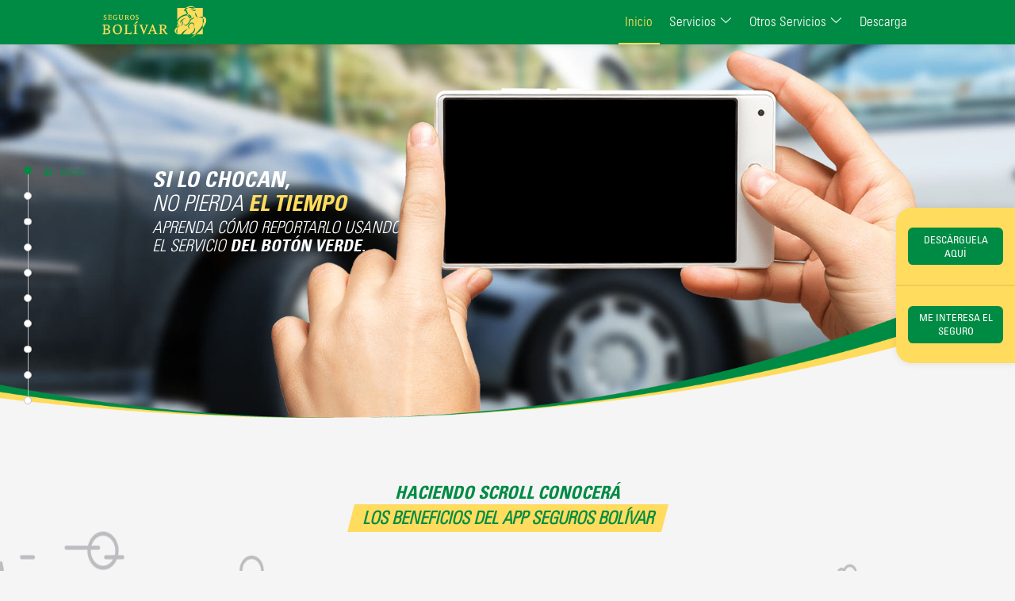

--- FILE ---
content_type: text/html
request_url: https://www.appsegurosbolivar.com/
body_size: 7850
content:
<!doctype html>
<!--[if lt IE 7]>      <html class="no-js lt-ie9 lt-ie8 lt-ie7" lang=""> <![endif]-->
<!--[if IE 7]>         <html class="no-js lt-ie9 lt-ie8" lang=""> <![endif]-->
<!--[if IE 8]>         <html class="no-js lt-ie9" lang=""> <![endif]-->
<!--[if gt IE 8]><!--> <html class="no-js" lang=""> <!--<![endif]-->
    <head>
        <meta name="google-site-verification" content="e-tV6izPrNMfmaeSD_ZVodhGy5SRN7tEkD4GER-tt4g" />
        <meta charset="utf-8">
        <meta http-equiv="X-UA-Compatible" content="IE=edge,chrome=1">
        <title>Seguros Bolivar App</title>
        <meta name="description" content="">
        <meta name="viewport" content="width=device-width, initial-scale=1">
        <!-- Estilos -->
        <link rel="stylesheet" href="css/normalize.min.css">
        <link rel="stylesheet" href="css/bvsb_styles.css">
        <link rel="stylesheet" href="css/modales.css">
        <!-- Fuentes tipográficas -->
        <link rel="stylesheet" href="fonts/fonts.css">
        <link rel="stylesheet" href="fonts/icomoon/style.css">
      
        <!-- Modernizr -->
        <script src="js/vendor/modernizr-2.8.3-respond-1.4.2.min.js"></script>
        <!-- Slick Slider css -->
        <link rel="stylesheet" type="text/css" href="css/vendor/slick.css"/>
        <link rel="stylesheet" type="text/css" href="css/vendor/slick-theme.css"/>
        <!-- Favicon -->
        <link rel="shortcut icon" href="favicon.ico" type="image/x-icon" />
        <link rel="icon" href="favicon.ico" type="image/x-icon" />

        <!-- <meta name="google-site-verification" content="google8c131fda3332ef42.html"/> -->
        
        <!-- Google Tag Manager -->
        <script>(function(w,d,s,l,i){w[l]=w[l]||[];w[l].push({'gtm.start':
        new Date().getTime(),event:'gtm.js'});var f=d.getElementsByTagName(s)[0],
        j=d.createElement(s),dl=l!='dataLayer'?'&l='+l:'';j.async=true;j.src=
        'https://www.googletagmanager.com/gtm.js?id='+i+dl;f.parentNode.insertBefore(j,f);
        })(window,document,'script','dataLayer','GTM-PLVN9T');</script>
        <!-- End Google Tag Manager -->
        

        

    </head>
    <body>

        <!-- Google Tag Manager (noscript) -->
        <noscript><iframe src="https://www.googletagmanager.com/ns.html?id=GTM-PLVN9T"
        height="0" width="0" style="display:none;visibility:hidden"></iframe></noscript>
        <!-- End Google Tag Manager (noscript) -->
        
        <!--[if lt IE 8]>
            <p class="browserupgrade">You are using an <strong>outdated</strong> browser. Please <a href="http://browsehappy.com/">upgrade your browser</a> to improve your experience.</p>
        <![endif]-->
        
        <!-- Cabecera general -->
        <header>
            <div class="h-container">
                <!-- Logo -->
                <div class="logo">
                    <a href="http://www.segurosbolivar.com.co/">
                        <img src="img/logo_sb.svg" alt="">
                    </a>
                </div>
                <!-- Trigger para menú mobil -->
                <div class="menu-open">
                    <button type="button" id="menu_open">
                        <span class="icon-open_menu"></span>
                    </button>
                </div>
                <!-- Navegación principal -->
                <nav class="ppal-menu" id="menu_mobile">
                    <div class="menu-close">
                        <button type="button" id="menu_close">
                            <span class="icon-close_menu"></span>
                        </button>
                    </div>
                    <div class="logo-menu-mobile">
                        <img src="img/logo_sb_inner.svg" alt="">
                    </div>
                    <ul id="ppal_nav">
                        <li>
                            <a href="#inicio" class="activo">Inicio</a>
                        </li>
                        <li class="drop-down-cont">
                            <span class="drop-down-trigger">Servicios <span class="drop icon-drop_down"></span></span>
                            <ul class="drop-menu">
                                <li>
                                    <a href="#beneficio_01" id="rc_menu_servicios">Reportar Choque</a>
                                </li>
                                <li>
                                    <a href="#beneficio_02" id="soat_menu_servicios">SOAT</a>
                                </li>
                                <li>
                                    <a href="#beneficio_03" id="rv_menu_servicios">Reportar Varada</a>
                                </li>
                                <li>
                                    <a href="#beneficio_04" id="ce_menu_servicios">Conductor Elegido</a>
                                </li>
                            </ul>
                        </li>
                        <li class="drop-down-cont last">
                            <span class="drop-down-trigger">Otros Servicios <span class="drop icon-drop_down"></span></span>
                            <ul class="drop-menu last">
                                <li>
                                    <a href="#beneficio_05" id="s_menu_otro_servicios">Seguimiento Servicio</a>
                                </li>
                                <li>
                                    <a href="#beneficio_06" id="cr_menu_otro_servicios">Cerrajería</a>
                                </li>
                                 <li>
                                    <a href="#beneficio_07" id="m_menu_otro_servicios">Conductor Familiar</a>
                                </li>
                                <li>
                                    <a href="#beneficio_08" id="cf_menu_otro_servicios">Mensajería</a>
                                </li>
                                
                            </ul>
                        </li>
                        <li>
                            <a href="#stores" id="descarga_tagging">Descarga</a>
                        </li>
                    </ul>
                </nav>
            </div>
        </header>
        
        <!-- Banner principal -->
        <section class="banner-cont section" id="inicio">
            <!-- Banner -->
            <!-- <div class="slider"> -->
                <!-- Slide 1 -->
                <!-- <div class="slide">
                    <div class="slide-text">
                        <span class="slide-title">
                            ¡Bienvenido!
                        </span>
                        <span class="slide-body-copy">
                            Acá conocerá la facilidad de
                            <br>
                            solicitar lo servicios que
                            <br>
                            puede tener si adquiere su
                            <br>
                            seguro de vehículo, con  
                            <br>
                            <strong>el App Seguros Bolívar.</strong>
                        </span>
                    </div>
                    <img src="./img/banner_1.jpg" alt="Primer banner" class="lg_img">
                    <img src="./img/banner_xs_1.jpg" alt="Primer banner" class="xs_img">
                </div> -->

                <!-- Slide 3 -->
                <!-- <div class="slide">
                    <div class="slide-text third-slide-content">
                        <span class="slide-title">
                            ¡Bienvenido!
                        </span>
                        <span class="slide-body-copy">
                            Conozca  de manera
                            <br>
                            fácil y rápida los servicios
                            <br>
                            que le ofrece  el App
                            <br>
                            <span class="mark">Seguros Bolívar</span>
                        </span>
                    </div>
                    <img src="./img/banner_3.jpg" alt="Primer banner" class="lg_img">
                    <img src="./img/banner_xs_3.jpg" alt="Primer banner" class="xs_img">
                </div> -->

                <!-- Slide 2 -->
                <!-- <div class="slide">
                    <div class="slide-text txt-left second-slide-content">
                        <span class="slide-body-copy">
                            Con el App
                            <br>
                            <span class="mark">seguros bolívar,</span>
                            <br>
                            podrá solicitar asistencia
                            <br>
                            para su vehículo
                            <br>
                            con solo oprimir un botón,
                            <br>
                            <span class="light">en caso de:</span>
                            <div class="events-cont">
                                
                                <div class="info-event">
                                    <div class="check-icon">
                                        <span class="icon-check_line"></span>
                                    </div>
                                    <span class="event">Choque</span>
                                </div>
                                
                                <div class="info-event">
                                    <div class="check-icon">
                                        <span class="icon-check_line"></span>
                                    </div>
                                    <span class="event">Varada</span>
                                </div>
                                
                                <div class="info-event">
                                    <div class="check-icon">
                                        <span class="icon-check_line"></span>
                                    </div>
                                    <span class="event">Robo</span>
                                </div>
                                <br>
                                <div class="info-event">
                                    <div class="check-icon">
                                        <span class="icon-check_line"></span>
                                    </div>
                                    <span class="event">Cerrajería</span>
                                </div>

                                <div class="info-event">
                                    <div class="check-icon">
                                        <span class="icon-check_line"></span>
                                    </div>
                                    <span class="event">Conductor elegido</span>
                                </div>
                            </div>

                        </span>
                    </div>
                    <img src="./img/banner_2.jpg" alt="Primer banner" class="lg_img">
                    <img src="./img/banner_xs_2.jpg" alt="Primer banner" class="xs_img">
                </div> -->
                
            <!-- </div> -->

            <!-- Banner estático con video -->
            <div class="statt-video-banner">
                <!-- Contenedor del texto -->
                <div class="text-cont">
                    <h1>
                        <strong>Si lo chocan,</strong>
                        <br>
                        NO PIERDA <em>EL TIEMPO</em>
                    </h1>
                    <h2>
                        aprenda cómo reportarlo usando
                        <br>
                        el servicio <strong>del botón verde.</strong>
                    </h2>
                </div>
                <!-- Contenedor con las manos de fondo -->
                <div class="hands-cont">
                    <div class="video-cont">
                        <div class="video">
                            <iframe src="https://www.youtube.com/embed/TqEDAIaHfdA?rel=0" frameborder="0" allow="autoplay; encrypted-media" allowfullscreen></iframe>
                        </div>
                    </div>
                </div>
                <!-- Imagen de fondo -->
                <img src="img/banner_video_bg.jpg" alt="" class="lg_img">
                <img src="img/banner_xs_video_bg.jpg" alt="" class="xs_img">
            </div>

            <!-- mascara del banner -->
            <div class="banner-mask"></div>
        </section>

        <!-- Carretera de no clientes -->
        <div class="no-clients-highway">
            <!-- Título principal -->
            <!-- <h1 class="lg">
                Un accidente le puede pasar en cualquier momento,
                <br>
                por eso con el <span class="mark">APP SEGUROS BOLÍVAR,</span> podrá solicitar asistencia
                <br>
                para su vehículo con solo oprimir un botón, en caso de:
            </h1> -->
            <!-- Título principal -->
            <!-- <h1 class="xs">
                Un accidente le puede pasar en cualquier momento, por eso con el <span class="mark">APP SEGUROS BOLÍVAR,</span> podrá solicitar asistencia para su vehículo con solo oprimir un botón, en caso de:
            </h1> -->
            <!-- Eventos -->
            <!-- <div class="events-cont">

                <div class="check-icon">
                    <div class="inner">
                        <span class="icon-check_line"></span>
                    </div>
                </div>
                <span class="event">Choque</span>

                <div class="check-icon">
                    <div class="inner">
                        <span class="icon-check_line"></span>
                    </div>
                </div>
                <span class="event">Varada</span>

                <div class="check-icon">
                    <div class="inner">
                        <span class="icon-check_line"></span>
                    </div>
                </div>
                <span class="event">Robo</span>

                <div class="check-icon">
                    <div class="inner">
                        <span class="icon-check_line"></span>
                    </div>
                </div>
                <span class="event">Cerrajería</span>

                <div class="check-icon">
                    <div class="inner">
                        <span class="icon-check_line"></span>
                    </div>
                </div>
                <span class="event">Conductor elegido</span>
            </div> -->
            
            <!-- Call to action scroll -->
            <h2>
                Haciendo scroll conocerá
                <br>
                <span class="mark">Los beneficios del app seguros bolívar</span>
            </h2>
            <!-- Icono de scroll - puede ser animado -->
            <span class="scroll-icon icon-scroll_ind"></span>
            <span class="drag-icon icon-grag_ind"></span>
        </div>

        <!-- Elementos flotantes -->
        <!-- Menú de anclas verticales -->
        <div class="ver-nav">
            <ul id="vert_nav">
                <li><a href="#inicio" class="activo scroll_inicio"><span class="anchor-label"><strong>01</strong> Inicio</span></a></li>
                <li><a href="#beneficio_01" class="scroll_reportar_choque"><span class="anchor-label"><strong>02</strong> Reportar Choque</span></a></li>
                <li><a href="#beneficio_02" class="scroll_soat"><span class="anchor-label"><strong>03</strong> SOAT</span></a></li>
                <li><a href="#beneficio_03" class="scroll_revarada"><span class="anchor-label"><strong>04</strong> Reportar Varada</span></a></li>
                <li><a href="#beneficio_04" class="scroll_conelegido"><span class="anchor-label"><strong>05</strong> Conductor Elegido</span></a></li>
                <li><a href="#beneficio_05" class="scroll_segservicio"><span class="anchor-label"><strong>06</strong> Seguimiento Servicio</span></a></li>
                <li><a href="#beneficio_06" class="scroll_cerrajeria"><span class="anchor-label"><strong>07</strong> Cerrajería</span></a></li>
                 <li><a href="#beneficio_07" class="scroll_mensajeria"><span class="anchor-label"><strong>08</strong> Conductor Familiar</span></a></li>
                <li><a href="#beneficio_08" class="scroll_confamiliar"><span class="anchor-label"><strong>09</strong> Mensajería</span></a></li>
                
                
                <li><a href="#descarga" class="scroll_descarga"><span class="anchor-label"><strong>10</strong>Descarga</span></a></li>
            </ul>
        </div>

        <!-- Menú de descargas lateral -->
        <div class="downloads-nav-cont" id="share_itms">
            <div class="downloads-nav">
                <!-- <h4>
                    Disfrute de todo lo que hacemos para que usted este tranquilo
                </h4> -->
                <div class="links-cont">
                    <a href="#stores" class="dwnl-link" id="da_boton_flotante">Descárguela aquí</a>
                </div>
                <hr>
                <div class="links-cont">
                    <!-- cambio solicitado 8 junio por mail
                    <a href="#descarga" class="dwnl-link" id="mi_boton_flotante">Me interesa el seguro</a>
                    -->
                    <a href="https://www.segurosbolivar.com/wps/portal/oficinavirtual/venta-digital-autos/!ut/p/z1/04_Sj9CPykssy0xPLMnMz0vMAfIjo8ziTY08nD08gw18DUJcTAwCzcwMzb1dTA0MLIz1w8EKDHAARwP9KGL041EQhd_4cP0oVCvc3T2dDQINwsLcPNxCjV1MjaAK8JhRkBsaYZDpqAgAY_CV7g!!/" class="dwnl-link" id="mi_boton_flotante" target="_blank">Me interesa el seguro</a>
                </div>
                
            </div>
        </div>

        <!-- Carrito -->
        <div class="car-cont">
            <div class="car-bg"></div>
            <div class="car"></div>
        </div>

        <!-- Cajas de contenido -->

        <!-- Primer beneficio -->
        <div class="gral-ifo-box section" id="beneficio_01">
            
            <!-- Contenedor del icono -->
            <div class="icon-cont">
                <!-- Icono -->
                <span class="icon-choque"></span>
            </div>
            <!-- Título -->
            <div class="title-cont">
                <h2 class="box-title big-tit">
                    Reportar choque
                </h2>
            </div>
            <!-- Información de las cajas -->
            <div class="info-cont">
                <h3>
                    ¿Se chocó y tiene afán?
                </h3>
                <p>
                    Es más rápido reportar el choque desde el celular.
                </p>
                <a href="" class="box-link rchoque_servicios" data-toggle="modal" data-target="#videoModal4" id="videolink4">Descubra cómo</a>
            </div>
            <hr>
            <h4>
                ¿Le pareció interesante este contenido?
                <br>
                Compártalo con sus amigos y familiares
            </h4>
            <!-- Contenedor de enlaces para compartir -->
            <div class="share-cont">
                <!-- <a href="mailto:?body=http://appsegurosbolivar.com/" class="share-link">
                    <img src="img/mail_share.svg" alt="">
                    Enviar por correo
                </a> -->
                <a href="javascript:void(0)" class="share-link" id="clip" data-clipboard-text="appsegurosbolivar.com/">
                    <img src="img/link_share.svg" alt="">
                    Copiar enlace
                </a>
            </div>
            <!-- solo para mobil -->
            <div class="car-cont-mb">
                <div class="car-bg-mb"></div>
                <div class="car-mb benef_4"></div>
            </div>
        </div>

        <!-- Segundo beneficio -->
        <div class="gral-ifo-box odd section" id="beneficio_02">
            <!-- Contenedor del icono -->
            <div class="icon-cont">
                <!-- Icono -->
                <span class="icon-soat"></span>
            </div>
            <!-- Título -->
            <div class="title-cont">
                <h2 class="box-title">
                    SOAT
                </h2>
            </div>
            <!-- Información de las cajas -->
            <div class="info-cont">
                <h3>
                    ¿Se le quedó el SOAT?
                </h3>
                <p>
                    Tranquilo, ahora desde nuestro app lo puede tener al alcance de su mano en cualquier momento*.
                </p>
                <a href="" class="box-link soat_servicios" data-toggle="modal" data-target="#videoModal2" id="videolink2">Descubra cómo</a>
                <br>
                <br>
                <em>* Consulta disponible para nuestros clientes del Seguro Todo Riesgo.</em>
            </div>
            <hr>
            <h4>
                ¿Le pareció interesante este contenido?
                <br>
                Compártalo con sus amigos y familiares
            </h4>
            <!-- Contenedor de enlaces para compartir -->
            <div class="share-cont">
                <!-- <a href="mailto:?body=http://appsegurosbolivar.com/" class="share-link">
                    <img src="img/mail_share.svg" alt="">
                    Enviar por correo
                </a> -->
                <a href="javascript:void(0)" class="share-link" id="clip" data-clipboard-text="appsegurosbolivar.com/">
                    <img src="img/link_share.svg" alt="">
                    Copiar enlace
                </a>
            </div>
            <!-- solo para mobil -->
            <div class="car-cont-mb">
                <div class="car-bg-mb"></div>
                <div class="car-mb benef_2"></div>
            </div>
        </div>

        <!-- Tercer beneficio -->
        <div class="gral-ifo-box section" id="beneficio_03">
            <!-- Contenedor del icono -->
            <div class="icon-cont">
                <!-- Icono -->
                <span class="icon-varada"></span>
            </div>
            <!-- Título -->
            <div class="title-cont">
                <h2 class="box-title big-tit">
                    Reportar Varada
                </h2>
            </div>
            <!-- Información de las cajas -->
            <div class="info-cont">
                <h3>
                    ¿Se varó y no sabe qué hacer?
                </h3>
                <p>
                    Lo primero que debe hacer es oprimir el <strong>botón verde</strong> para recibir asistencia inmediata. Lo acompañaremos con un equipo de expertos que le ayudarán. 
                </p>
                <a href="" class="box-link re_varada_servicios" data-toggle="modal" data-target="#videoModal3" id="videolink3">Descubra cómo</a>
            </div>
            <hr>
            <h4>
                ¿Le pareció interesante este contenido?
                <br>
                Compártalo con sus amigos y familiares
            </h4>
            <!-- Contenedor de enlaces para compartir -->
            <div class="share-cont">
                <!-- <a href="mailto:?body=http://appsegurosbolivar.com/" class="share-link">
                    <img src="img/mail_share.svg" alt="">
                    Enviar por correo
                </a> -->
                <a href="javascript:void(0)" class="share-link" id="clip" data-clipboard-text="appsegurosbolivar.com/">
                    <img src="img/link_share.svg" alt="">
                    Copiar enlace
                </a>
            </div>
            <!-- solo para mobil -->
            <div class="car-cont-mb">
                <div class="car-bg-mb"></div>
                <div class="car-mb benef_3"></div>
            </div>
        </div>

        <!-- Cuarto beneficio -->
        <div class="gral-ifo-box odd section" id="beneficio_04">
            <!-- Contenedor del icono -->
            <div class="icon-cont">
                <!-- Icono -->
                <span class="icon-conductor_elegido"></span>
            </div>
            <!-- Título -->
            <div class="title-cont">
                <h2 class="box-title big-tit">
                    Conductor elegido
                </h2>
            </div>
            <!-- Información de las cajas -->
            <div class="info-cont">
                <h3>
                    ¿Hay celebración <br>y tiene el carro?
                </h3>
                <p>
                    Solicite conductor elegido para que lo recoja y lo lleve a donde necesite con nuestra app en pocos pasos.
                </p>
                <a href="" class="box-link cond_elegido_servicios" data-toggle="modal" data-target="#videoModal1" id="videolink1">Descubra cómo</a>
            </div>
            <hr>
            <h4>
                ¿Le pareció interesante este contenido?
                <br>
                Compártalo con sus amigos y familiares
            </h4>
            <!-- Contenedor de enlaces para compartir -->
            <div class="share-cont">
                <!-- <a href="mailto:?body=http://appsegurosbolivar.com/" class="share-link">
                    <img src="img/mail_share.svg" alt="">
                    Enviar por correo
                </a> -->
                <a href="javascript:void(0)" class="share-link" id="clip" data-clipboard-text="appsegurosbolivar.com/">
                    <img src="img/link_share.svg" alt="">
                    Copiar enlace
                </a>
            </div>
            <!-- solo para mobil -->
            <div class="car-cont-mb">
                <div class="car-bg-mb"></div>
                <div class="car-mb benef_1"></div>
            </div>
        </div>

        <!-- Quinto beneficio -->
        <div class="gral-ifo-box section" id="beneficio_05">
            <!-- Contenedor del icono -->
            <div class="icon-cont">
                <!-- Icono -->
                <span class="icon-seguimiento"></span>
            </div>
            <!-- Título -->
            <div class="title-cont">
                <h2 class="box-title big-tit">
                    Seguimiento servicio
                </h2>
            </div>
            <!-- Información de las cajas -->
            <div class="info-cont">
                <h3>
                    ¿Dónde está la persona
                    <br>
                    que lo va a ayudar?
                </h3>
                <p>
                    Con nuestro app podrá hacer seguimiento en tiempo real del servicio.
                </p>
                <!-- <a href="" class="box-link">Descubra cómo</a> -->
            </div>
            <hr>
            <h4>
                ¿Le pareció interesante este contenido?
                <br>
                Compártalo con sus amigos y familiares
            </h4>
            <!-- Contenedor de enlaces para compartir -->
            <div class="share-cont">
                <!-- <a href="mailto:?body=http://appsegurosbolivar.com/" class="share-link">
                    <img src="img/mail_share.svg" alt="">
                    Enviar por correo
                </a> -->
                <a href="javascript:void(0)" class="share-link seguimiento_servicios" id="clip" data-clipboard-text="appsegurosbolivar.com/">
                    <img src="img/link_share.svg" alt="">
                    Copiar enlace
                </a>
            </div>
            <!-- solo para mobil -->
            <div class="car-cont-mb">
                <div class="car-bg-mb"></div>
                <div class="car-mb benef_5"></div>
            </div>
        </div>

        <!-- Sexto beneficio -->
        <div class="gral-ifo-box odd section" id="beneficio_06">
            <!-- Contenedor del icono -->
            <div class="icon-cont">
                <!-- Icono -->
                <span class="icon-cerrajeria"></span>
            </div>
            <!-- Título -->
            <div class="title-cont">
                <h2 class="box-title">
                    Cerrajería
                </h2>
            </div>
            <!-- Información de las cajas -->
            <div class="info-cont">
                <h3>
                    ¿Y las llaves?
                </h3>
                <p>
                    Un descuido le pasa a cualquiera. Con nuestro app solicita fácilmente servicio de cerrajería.
                </p>
                <a href="" class="box-link cerrajeria_servicios" data-toggle="modal" data-target="#videoModal6" id="videolink6">Descubra cómo</a>
            </div>
            <hr>
            <h4>
                ¿Le pareció interesante este contenido?
                <br>
                Compártalo con sus amigos y familiares
            </h4>
            <!-- Contenedor de enlaces para compartir -->
            <div class="share-cont">
                <!-- <a href="mailto:?body=http://appsegurosbolivar.com/" class="share-link">
                    <img src="img/mail_share.svg" alt="">
                    Enviar por correo
                </a> -->
                <a href="javascript:void(0)" class="share-link" id="clip" data-clipboard-text="appsegurosbolivar.com/">
                    <img src="img/link_share.svg" alt="">
                    Copiar enlace
                </a>
            </div>
            <!-- solo para mobil -->
            <div class="car-cont-mb">
                <div class="car-bg-mb"></div>
                <div class="car-mb benef_6"></div>
            </div>
        </div>
         <!-- Séptimo beneficio -->
        <div class="gral-ifo-box section" id="beneficio_07">
            <!-- Contenedor del icono -->
            <div class="icon-cont">
                <!-- Icono -->
                <span class="icon-contuctor_familiar"></span>
            </div>
            <!-- Título -->
            <div class="title-cont">
                <h2 class="box-title big-tit">
                    CONDUCTOR FAMILIAR
                </h2>
            </div>
            <!-- Información de las cajas -->
            <div class="info-cont">
                <h3>
                    ¿Usted o su familia necesitan 

                    <br>
                   un conductor para varios trayectos?
                </h3>
                <p>
                    En su mano está la solución. Solicite el servicio desde el app y vaya tranquilo.

                </p>
                   <a href="" class="box-link rchoque_servicios" data-toggle="modal" data-target="#videoModal7" id="videolink7">Descubra cómo</a>
            </div>
            <hr>
            <h4>
                ¿Le pareció interesante este contenido?
                <br>
                Compártalo con sus amigos y familiares
            </h4>
            <!-- Contenedor de enlaces para compartir -->
            <div class="share-cont">
                <!-- <a href="mailto:?body=http://appsegurosbolivar.com/" class="share-link">
                    <img src="img/mail_share.svg" alt="">
                    Enviar por correo
                </a> -->
                <a href="javascript:void(0)" class="share-link seguimiento_servicios" id="clip" data-clipboard-text="appsegurosbolivar.com/">
                    <img src="img/link_share.svg" alt="">
                    Copiar enlace
                </a>
            </div>
            <!-- solo para mobil -->
            <div class="car-cont-mb">
                <div class="car-bg-mb"></div>
                <div class="car-mb benef_7"></div>
            </div>
        </div>
        
         <!-- Octavo beneficio -->
        <div class="gral-ifo-box odd section" id="beneficio_08">
            <!-- Contenedor del icono -->
            <div class="icon-cont">
                <!-- Icono -->
                <span class="icon-mensajeria"></span>
            </div>
            <!-- Título -->
            <div class="title-cont">
                <h2 class="box-title">
                  MENSAJERÍA 
                </h2>
            </div>
            <!-- Información de las cajas -->
            <div class="info-cont">
                <h3>
                    ¿Necesita enviar algo <br>
                    importante y no tiene tiempo?
                </h3>
                <p>
                    Ingrese a nuestro App, solicite el servicio de mensajería y nosotros lo llevamos por usted.
                </p>
                <a href="" class="box-link soat_servicios" data-toggle="modal" data-target="#videoModal8" id="videolink8">Descubra cómo</a>
                <br>
                <br>
                
            </div>
            <hr>
            <h4>
                ¿Le pareció interesante este contenido?
                <br>
                Compártalo con sus amigos y familiares
            </h4>
            <!-- Contenedor de enlaces para compartir -->
            <div class="share-cont">
                <!-- <a href="mailto:?body=http://appsegurosbolivar.com/" class="share-link">
                    <img src="img/mail_share.svg" alt="">
                    Enviar por correo
                </a> -->
                <a href="javascript:void(0)" class="share-link" id="clip" data-clipboard-text="appsegurosbolivar.com/">
                    <img src="img/link_share.svg" alt="">
                    Copiar enlace
                </a>
            </div>
            <!-- solo para mobil -->
            <div class="car-cont-mb">
                <div class="car-bg-mb"></div>
                <div class="car-mb benef_8"></div>
            </div>
        </div>
               
       
        
        <!-- Sección final -->
        <!-- pidieron eliminar el formulario y hacer que el boton lleve la formulario -->

        <div class="end-cont section" id="descarga">
            <h2 class="xs">
                Si aún no tiene Póliza de Autos Todo Riesgo
            </h2>
            <h2 class="lg">
                Si aún no tiene Póliza de Autos Todo Riesgo
                <br>
               
            </h2>
            
            <a href="https://www.segurosbolivar.com/wps/portal/oficinavirtual/venta-digital-autos/!ut/p/z1/04_Sj9CPykssy0xPLMnMz0vMAfIjo8ziTY08nD08gw18DUJcTAwCzcwMzb1dTA0MLIz1w8EKDHAARwP9KGL041EQhd_4cP0oVCvc3T2dDQINwsLcPNxCjV1MjaAK8JhRkBsaYZDpqAgAY_CV7g!!/" id="btn_cotizar_ahora" class="btn-CtaGeneral" target="_blank">Cotícela aquí</a>
        
          
            <!-- Call to action tiendas de apps -->
            <h3>
                Si ya es cliente de Seguros Bolívar descargue la app aquí.
            </h3>
            <h2 style="line-height: 0; padding: 0 0 20px 0;">
                Haga clic en su tienda de aplicación.
            </h2>
            <!-- Botones de app stores -->
            <div class="stores-link-cont" id="stores">
                <a href="https://itunes.apple.com/app/id541023980" class="store-link" id="des_app_store">
                    <img src="img/appstore.png" alt="">
                </a>
                <a href="https://play.google.com/store/apps/details?id=com.segurosbolivar.appmovil&hl=es" class="store-link" id="des_play_store">
                    <img src="img/playstore.png" alt="">
                </a>
            </div>
        </div>

        <!-- Footer -->
        <footer>
            <a id="link_footer_xs" href="./terminos/20190221TerminosyCondicionesAPPBolivar.pdf" target="_blank">Términos y Condiciones</a>
            <a id="link_footer_lg" href="./terminos/20190221TerminosyCondicionesAPPBolivar.pdf" target="_blank">Términos y Condiciones</a>
        </footer>

        <!-- Modal alerta -->
        <div class="modal fade" id="formModal" tabindex="-1" role="dialog" aria-labelledby="formModalLabel">
            <div class="modal-dialog modal-sm" role="document">
                <div class="modal-content">
                    <div class="modal-header">
                        <button type="button" class="close" data-dismiss="modal" aria-label="Close"><span class="icon-close_menu"></span></button>
                        <!-- <h4 class="modal-title" id="myModalLabel">Modal title</h4> -->
                    </div>
                    <div class="modal-body">
                        <p id="text_error" class="single">
                            Pronto nos contactaremos con usted para brindarle toda la información que necesita.
                        </p>
                    </div>
                </div>
            </div>
        </div>

        <!-- Modal terminos -->
        <div class="modal fade" id="termsModal" tabindex="-1" role="dialog" aria-labelledby="termsModalLabel">
            <div class="modal-dialog modal-lg" role="document">
                <div class="modal-content">
                    <div class="modal-header">
                        <button type="button" class="close" data-dismiss="modal" aria-label="Close"><span class="icon-close_menu"></span></button>
                        <h4 class="modal-title" id="myModalLabel">Términos y Condiciones</h4>
                    </div>
                    <div class="modal-body">
                        <div class="modal-scroll-cont">
                            <p>
                                Lorem ipsum dolor sit amet, consectetur adipiscing elit. Nullam in bibendum tortor, eu iaculis neque. In tristique maximus lorem ut sagittis. Vivamus eget rhoncus lacus. Mauris viverra cursus nunc in lobortis. Quisque ultrices eros a augue hendrerit ornare. Curabitur tristique nec lectus eu mollis. Nulla odio tellus, aliquam id lacus id, fringilla suscipit ante. Nam at purus imperdiet, aliquet nulla quis, egestas purus. Praesent fermentum lacus est, in laoreet justo eleifend eu. Nulla et arcu id augue placerat maximus. Nulla laoreet, elit sit amet luctus feugiat, dui lacus bibendum ante, at rhoncus velit lectus in risus. Pellentesque rhoncus varius condimentum. Aenean eget erat nisl. Duis pretium dolor eu odio faucibus varius. Donec vulputate dapibus dapibus. Fusce id nunc sed nunc interdum efficitur.
                            </p>
                            <p>
                                Phasellus eu neque fermentum, mattis ipsum quis, tincidunt sapien. Etiam facilisis ultrices porta. Mauris ornare eu velit at efficitur. Nunc congue nulla mi, non lacinia tortor cursus quis. Curabitur tincidunt orci eget rhoncus tincidunt. Nulla facilisi. Donec blandit libero et felis consectetur egestas. Proin sem sapien, finibus vel nulla eu, vulputate tristique tortor. Morbi bibendum, arcu in tristique rhoncus, nulla eros ornare orci, eget elementum ipsum felis quis arcu. Maecenas blandit turpis enim, non lobortis felis maximus non. Sed pellentesque lectus ac diam volutpat molestie. Nunc egestas arcu a nulla pharetra, et iaculis orci facilisis. Sed id convallis elit. Orci varius natoque penatibus et magnis dis parturient montes, nascetur ridiculus mus.
                            </p>
                            <p>
                                Aliquam tellus lectus, congue in pulvinar quis, iaculis eu nunc. Nullam id nisl diam. Maecenas a porta nisi. Nullam lobortis mi ex, ut pretium lorem eleifend vitae. Curabitur mattis turpis eget risus lacinia efficitur. Aliquam auctor, dui sit amet mollis ultrices, purus urna mollis orci, non sodales massa erat eu arcu. Etiam et purus aliquet, elementum lectus eget, auctor mi. Etiam tincidunt nulla quis augue vehicula, ut imperdiet neque mattis. Nulla purus odio, sagittis quis vulputate eget, tristique ut nunc. Sed a sapien vitae leo scelerisque malesuada. Phasellus vestibulum consequat justo at ornare. Nulla at sem lacinia, ultricies velit a, dignissim ipsum. Nullam vulputate porta mollis.
                            </p>
                            <p>
                                Quisque sagittis elementum elementum. Proin elit magna, rhoncus vulputate gravida sed, vestibulum sit amet odio. Suspendisse nec convallis nibh. Maecenas gravida nibh eu mi ornare, vel fermentum nibh eleifend. Aliquam laoreet ac lectus nec efficitur. Suspendisse porta maximus blandit. Nulla facilisi. Sed in sem eu lectus faucibus rutrum. Aliquam iaculis semper rutrum. Integer interdum eros id est tincidunt commodo. Donec volutpat neque in lectus convallis, sit amet maximus arcu consectetur. Nunc a tempus ligula, vel interdum ipsum. Sed mattis orci vitae arcu fermentum, a consequat ex hendrerit. Nunc at nulla lobortis, malesuada libero vel, volutpat turpis. Donec eu finibus ligula, quis cursus elit. Praesent nec quam id urna imperdiet vestibulum. 
                            </p>

                        </div>
                    </div>
                </div>
            </div>
        </div>

        <!-- Modal video CONDUCTOR -->
        <div class="modal fade" id="videoModal1" tabindex="-1" role="dialog" aria-labelledby="videoModal1Label">
            <div class="modal-dialog video-dialog" role="document">
                <div class="modal-content">
                    <div class="modal-header">
                        <button type="button" class="close" id="closemodal1" data-dismiss="modal" aria-label="Close"><span class="icon-close_menu"></span></button>
                        <!-- <h4 class="modal-title" id="myModalLabel">Modal title</h4> -->
                    </div>
                    <div class="modal-body">
                        <div class="video-cont">
                            <video id="video1">
                                <source src="./video/conductor.mp4" type="video/mp4">
                            </video>
                            <!-- <button type="button" class="video-trigger" id="play_video">
                            </button> -->
                        </div>
                    </div>
                </div>
            </div>
        </div>

        <!-- Modal video SOAT -->
        <div class="modal fade" id="videoModal2" tabindex="-1" role="dialog" aria-labelledby="videoModal2Label">
            <div class="modal-dialog video-dialog" role="document">
                <div class="modal-content">
                    <div class="modal-header">
                        <button type="button" class="close" id="closemodal2" data-dismiss="modal" aria-label="Close"><span class="icon-close_menu"></span></button>
                        <!-- <h4 class="modal-title" id="myModalLabel">Modal title</h4> -->
                    </div>
                    <div class="modal-body">
                        <div class="video-cont">
                            <video id="video2">
                                <source src="./video/soat.mp4" type="video/mp4">
                            </video>
                            <!-- <button type="button" class="video-trigger" id="play_video">
                            </button> -->
                        </div>
                    </div>
                </div>
            </div>
        </div>

        <!-- Modal video VARADA -->
        <div class="modal fade" id="videoModal3" tabindex="-1" role="dialog" aria-labelledby="videoModal3Label">
            <div class="modal-dialog video-dialog" role="document">
                <div class="modal-content">
                    <div class="modal-header">
                        <button type="button" class="close" id="closemodal3" data-dismiss="modal" aria-label="Close"><span class="icon-close_menu"></span></button>
                        <!-- <h4 class="modal-title" id="myModalLabel">Modal title</h4> -->
                    </div>
                    <div class="modal-body">
                        <div class="video-cont">
                            <video id="video3">
                                <source src="./video/varada.mp4" type="video/mp4">
                            </video>
                            <!-- <button type="button" class="video-trigger" id="play_video">
                            </button> -->
                        </div>
                    </div>
                </div>
            </div>
        </div>

        <!-- Modal video CHOQUE -->
        <div class="modal fade" id="videoModal4" tabindex="-1" role="dialog" aria-labelledby="videoModal4Label">
            <div class="modal-dialog video-dialog" role="document">
                <div class="modal-content">
                    <div class="modal-header">
                        <button type="button" class="close" id="closemodal4" data-dismiss="modal" aria-label="Close"><span class="icon-close_menu"></span></button>
                        <!-- <h4 class="modal-title" id="myModalLabel">Modal title</h4> -->
                    </div>
                    <div class="modal-body">
                        <div class="video-cont">
                            <video id="video4">
                                <source src="./video/choque.mp4" type="video/mp4">
                            </video>
                            <!-- <button type="button" class="video-trigger" id="play_video">
                            </button> -->
                        </div>
                    </div>
                </div>
            </div>
        </div>

        <!-- Modal video CERRAJERÍA -->
        <div class="modal fade" id="videoModal6" tabindex="-1" role="dialog" aria-labelledby="videoModal6Label">
            <div class="modal-dialog video-dialog" role="document">
                <div class="modal-content">
                    <div class="modal-header">
                        <button type="button" class="close" id="closemodal6" data-dismiss="modal" aria-label="Close"><span class="icon-close_menu"></span></button>
                        <!-- <h4 class="modal-title" id="myModalLabel">Modal title</h4> -->
                    </div>
                    <div class="modal-body">
                        <div class="video-cont">
                            <video id="video6">
                                <source src="./video/cerrajeria.mp4" type="video/mp4">
                            </video>
                            <!-- <button type="button" class="video-trigger" id="play_video">
                            </button> -->
                        </div>
                    </div>
                </div>
            </div>
        </div>
          <!-- Modal video CONDUCTOR FAMILIAR -->
        <div class="modal fade" id="videoModal7" tabindex="-1" role="dialog" aria-labelledby="videoModal7Label">
            <div class="modal-dialog video-dialog" role="document">
                <div class="modal-content">
                    <div class="modal-header">
                        <button type="button" class="close" id="closemodal7" data-dismiss="modal" aria-label="Close"><span class="icon-close_menu"></span></button>
                        <!-- <h4 class="modal-title" id="myModalLabel">Modal title</h4> -->
                    </div>
                    <div class="modal-body">
                        <div class="video-cont">
                            <video id="video7">
                                <source src="./video/conductorFamiliar.mp4" type="video/mp4">
                            </video>
                            <!-- <button type="button" class="video-trigger" id="play_video">
                            </button> -->
                        </div>
                    </div>
                </div>
            </div>
        </div>
        
        
          <!-- Modal video MENSAJERIA -->
        <div class="modal fade" id="videoModal8" tabindex="-1" role="dialog" aria-labelledby="videoModal8Label">
            <div class="modal-dialog video-dialog" role="document">
                <div class="modal-content">
                    <div class="modal-header">
                        <button type="button" class="close" id="closemodal8" data-dismiss="modal" aria-label="Close"><span class="icon-close_menu"></span></button>
                        <!-- <h4 class="modal-title" id="myModalLabel">Modal title</h4> -->
                    </div>
                    <div class="modal-body">
                        <div class="video-cont">
                            <video id="video8">
                                <source src="./video/mensajeria.mp4" type="video/mp4">
                            </video>
                            <!-- <button type="button" class="video-trigger" id="play_video">
                            </button> -->
                        </div>
                    </div>
                </div>
            </div>
        </div>
        
        
        
        
        
        

        <!-- Scripts -->
        <!-- <script src="//ajax.googleapis.com/ajax/libs/jquery/1.11.2/jquery.min.js"></script> -->
        <script>window.jQuery || document.write('<script src="js/vendor/jquery-1.11.2.min.js"><\/script>')</script>

        <!-- Slick Slider js -->
        <script type="text/javascript" src="js/vendor/slick.min.js"></script>
        <script src="js/modales.js"></script>
        <script src="js/bvsb_scripts.js"></script>
        <script src="js/contact.js"></script>

        <!--
            @date:2018-10-09
            henry@plasticolab.com 
        -->
        <script src="js/tagging_plan.js"></script>




        <script type="text/javascript" src="js/vendor/clipboard.min.js"></script>

        <script>
        var clipboard = new Clipboard('#clip');

        clipboard.on('success', function(e) {
            console.log(e);
        });

        clipboard.on('error', function(e) {
            console.log(e);
        });
        </script>

    </body>
</html>


--- FILE ---
content_type: text/css
request_url: https://www.appsegurosbolivar.com/css/bvsb_styles.css
body_size: 11745
content:
.btn-CtaGeneral, .btn-CtaGeneral:hover, .btn-CtaGeneral:visited {     
        background-color: #0e8c45;
        display: inline-block;
        width: auto;
        color: #fff;
        text-transform: uppercase;
        font-family: 'UnivCondBold';
        font-size: 1.05em;
        padding: .7em 1em;
        border-radius: .6em;
        margin-top: .5em;
    margin-bottom: 2em;
        text-decoration: none !important
}




@media (min-width:230px) and (max-width:767px) {
    header {
        background-color: #008b44;
        -webkit-box-shadow: 0 0 10px rgba(0, 0, 0, 0.1);
        box-shadow: 0 0 10px rgba(0, 0, 0, 0.1);
        padding: .5em 0;
        position: fixed;
        width: 100%;
        top: 0;
        left: 0;
        z-index: 30;
    }
    header .h-container {
        width: 90%;
        margin: 0 auto;
        display: -moz-box;
        display: -webkit-box;
        display: -webkit-flex;
        display: -ms-flexbox;
        display: box;
        display: flex;
        height: auto;
    }
    header .h-container .logo {
        display: inline-block;
        vertical-align: middle;
        width: 30%;
    }
    header .h-container .logo img {
        height: 2.5em
    }
    header .h-container .menu-open {
        display: none
    }
    header .h-container .menu-close {
        display: none
    }
    header .h-container .menu-open {
        display: inline-block;
        vertical-align: middle;
        width: 70%;
        text-align: right;
    }
    header .h-container .menu-open button {
        background-color: transparent !important;
        width: 2.4em;
        height: 2.4em;
        border: none;
        padding: 0;
        margin: 0;
        outline: none !important;
        -webkit-box-shadow: none !important;
        box-shadow: none !important;
    }
    header .h-container .menu-open button span {
        font-size: 2em;
        color: #fff
    }
    header .h-container .menu-close {
        position: absolute;
        left: 0;
        right: 0;
        top: .5em;
        display: inline-block;
        vertical-align: middle;
        width: 90%;
        margin: 0 auto;
        text-align: right;
    }
    header .h-container .menu-close button {
        background-color: transparent !important;
        width: 2.5em;
        height: 2.5em;
        border: none;
        padding: 0;
        margin: 0;
        outline: none !important;
        -webkit-box-shadow: none !important;
        box-shadow: none !important;
    }
    header .h-container .menu-close button span {
        font-size: 2.1em;
        color: #424242
    }
    header .h-container .ppal-menu {
        position: fixed;
        width: 100%;
        height: 100%;
        top: 0;
        right: -100%;
        background-color: #f5f5f5;
        display: inline-block;
        vertical-align: middle;
        -o-transition: all 0.3s ease-in-out;
        -ms-transition: all 0.3s ease-in-out;
        -moz-transition: all 0.3s ease-in-out;
        -webkit-transition: all 0.3s ease-in-out;
        transition: all 0.3s ease-in-out;
        z-index: 200;
    }
    header .h-container .ppal-menu.open {
        right: 0
    }
    header .h-container .ppal-menu .logo-menu-mobile {
        display: block;
        padding: 1em;
        width: 45%;
        margin-top: 1em;
        margin: 0 auto;
    }
    header .h-container .ppal-menu .logo-menu-mobile img {
        width: 100%
    }
    header .h-container .ppal-menu ul {
        text-align: center;
        list-style: none;
        margin: 1em auto;
        width: 80% !important;
        padding: 0;
    }
    header .h-container .ppal-menu ul li {
        display: block;
        vertical-align: middle;
        padding: 0;
        margin: .5em 0;
        cursor: pointer;
        position: relative;
        width: 100%;
    }
    header .h-container .ppal-menu ul li a, header .h-container .ppal-menu ul li .drop-down-trigger {
        text-transform: uppercase;
        font-size: 1em;
        font-family: 'UnivCondBold';
        font-weight: 300;
        text-decoration: none;
        color: #424242;
        line-height: 1em;
        display: inline-block !important;
        width: auto !important;
        padding: .6em 1.2em;
        position: relative;
    }
    header .h-container .ppal-menu ul li a span, header .h-container .ppal-menu ul li .drop-down-trigger span {
        display: none
    }
    header .h-container .ppal-menu ul li a.activo, header .h-container .ppal-menu ul li .drop-down-trigger.activo {
        color: #008b44;
    }
    header .h-container .ppal-menu ul li a.activo:before, header .h-container .ppal-menu ul li .drop-down-trigger.activo:before {
        content: '';
        left: 0;
        right: 0;
        margin: 0 auto;
        bottom: 0;
        position: absolute;
        width: auto;
        height: 3px;
        background-color: #008b44
    }
    header .h-container .ppal-menu ul li a.activo a, header .h-container .ppal-menu ul li .drop-down-trigger.activo a {
        color: #008b44
    }
    header .h-container .ppal-menu ul li .drop-down-trigger {
        font-family: 'UnivCondLight'
    }
    header .h-container .ppal-menu ul li .drop-menu {
        margin: 0 auto;
        padding: 0;
        z-index: 3;
        cursor: default;
    }
    header .h-container .ppal-menu ul li .drop-menu.last {
        margin-bottom: 2em
    }
    header .h-container .ppal-menu ul li .drop-menu li {
        display: block;
        text-align: center;
        padding: 0;
        cursor: pointer;
        width: 100%;
    }
    header .h-container .ppal-menu ul li .drop-menu li a {
        font-size: 1em;
        padding: .4em 0;
        color: #424242;
        line-height: normal;
    }
    header .h-container .ppal-menu ul li .drop-menu li a.activo {
        color: #008b44
    }
}

@media (min-width:768px) and (max-width:990px) {
    header {
        background-color: #008b44;
        -webkit-box-shadow: 0 0 10px rgba(0, 0, 0, 0.1);
        box-shadow: 0 0 10px rgba(0, 0, 0, 0.1);
        padding: .5em 0;
        position: fixed;
        width: 100%;
        top: 0;
        left: 0;
        z-index: 30;
    }
    header .h-container {
        width: 650px;
        margin: 0 auto;
        display: -moz-box;
        display: -webkit-box;
        display: -webkit-flex;
        display: -ms-flexbox;
        display: box;
        display: flex;
        height: 38px;
    }
    header .h-container .logo {
        display: inline-block;
        vertical-align: middle;
        width: 15%;
    }
    header .h-container .logo img {
        width: 100%
    }
    header .h-container .menu-open {
        display: none
    }
    header .h-container .menu-close {
        display: none
    }
    header .h-container .ppal-menu {
        display: inline-block;
        vertical-align: middle;
        width: 85%;
    }
    header .h-container .ppal-menu .logo-menu-mobile {
        display: none
    }
    header .h-container .ppal-menu ul {
        text-align: right;
        list-style: none;
        margin: .3em 0 0 0;
    }
    header .h-container .ppal-menu ul li {
        display: inline-block;
        vertical-align: middle;
        padding: 0 .6em;
        margin: 0;
        cursor: pointer;
        position: relative;
    }
    header .h-container .ppal-menu ul li a, header .h-container .ppal-menu ul li .drop-down-trigger {
        font-size: 1.1em;
        font-family: 'UnivCondLight';
        font-weight: 300;
        text-decoration: none;
        color: #fff;
        line-height: 2em;
    }
    header .h-container .ppal-menu ul li a.activo a, header .h-container .ppal-menu ul li .drop-down-trigger.activo a {
        color: #ffdc5d
    }
    header .h-container .ppal-menu ul li a.activo:before, header .h-container .ppal-menu ul li .drop-down-trigger.activo:before {
        content: '';
        left: 0;
        right: 0;
        margin: 0 auto;
        bottom: -10px;
        position: absolute;
        width: 100%;
        height: 2px;
        background-color: #ffdc5d
    }
    header .h-container .ppal-menu ul li a.activo a, header .h-container .ppal-menu ul li .drop-down-trigger.activo a {
        color: #ffdc5d
    }
    header .h-container .ppal-menu ul li .drop-menu {
        opacity: 0;
        -ms-filter: "progid:DXImageTransform.Microsoft.Alpha(Opacity=0)";
        filter: alpha(opacity=0);
        display: none;
        position: absolute;
        left: 50%;
        -o-transform: translateX(-50%);
        -ms-transform: translateX(-50%);
        -moz-transform: translateX(-50%);
        -webkit-transform: translateX(-50%);
        transform: translateX(-50%);
        right: 0;
        margin: 0 auto;
        background-color: #fff;
        padding: 1em 1.5em;
        width: 11em;
        min-height: 3em;
        border-radius: 1.2em;
        -webkit-box-shadow: 0 0 10px rgba(0, 0, 0, 0.1);
        box-shadow: 0 0 10px rgba(0, 0, 0, 0.1);
        z-index: 3;
        cursor: default;
    }
    header .h-container .ppal-menu ul li .drop-menu li {
        display: block;
        text-align: left;
        padding: .5em 0;
        cursor: pointer;
        width: 100%;
    }
    header .h-container .ppal-menu ul li .drop-menu li a {
        font-size: 1em;
        color: #424242;
        line-height: normal;
    }
    header .h-container .ppal-menu ul li .drop-menu li a.activo {
        color: #008b44;
    }
    header .h-container .ppal-menu ul li .drop-menu li a.activo:before {
        display: none
    }
    header .h-container .ppal-menu ul li.drop-down-cont:hover .drop-menu {
        display: table;
        opacity: 1;
        -ms-filter: none;
        filter: none
    }
}

@media (min-width:991px) and (max-width:1199px) {
    header {
        background-color: #008b44;
        -webkit-box-shadow: 0 0 10px rgba(0, 0, 0, 0.1);
        box-shadow: 0 0 10px rgba(0, 0, 0, 0.1);
        padding: .5em 0;
        position: fixed;
        width: 100%;
        top: 0;
        left: 0;
        z-index: 30;
    }
    header .h-container {
        width: 800px;
        margin: 0 auto;
        display: -moz-box;
        display: -webkit-box;
        display: -webkit-flex;
        display: -ms-flexbox;
        display: box;
        display: flex;
        height: 38px;
    }
    header .h-container .logo {
        display: inline-block;
        vertical-align: middle;
        width: 15%;
    }
    header .h-container .logo img {
        width: 100%
    }
    header .h-container .menu-open {
        display: none
    }
    header .h-container .menu-close {
        display: none
    }
    header .h-container .ppal-menu {
        display: inline-block;
        vertical-align: middle;
        width: 85%;
    }
    header .h-container .ppal-menu .logo-menu-mobile {
        display: none
    }
    header .h-container .ppal-menu ul {
        text-align: right;
        list-style: none;
        margin: .3em 0 0 0;
    }
    header .h-container .ppal-menu ul li {
        display: inline-block;
        vertical-align: middle;
        padding: 0 .6em;
        margin: 0;
        cursor: pointer;
        position: relative;
    }
    header .h-container .ppal-menu ul li a, header .h-container .ppal-menu ul li .drop-down-trigger {
        font-size: 1.1em;
        font-family: 'UnivCondLight';
        font-weight: 300;
        text-decoration: none;
        color: #fff;
        line-height: 2em;
    }
    header .h-container .ppal-menu ul li a.activo a, header .h-container .ppal-menu ul li .drop-down-trigger.activo a {
        color: #ffdc5d
    }
    header .h-container .ppal-menu ul li a.activo:before, header .h-container .ppal-menu ul li .drop-down-trigger.activo:before {
        content: '';
        left: 0;
        right: 0;
        margin: 0 auto;
        bottom: -10px;
        position: absolute;
        width: 100%;
        height: 2px;
        background-color: #ffdc5d
    }
    header .h-container .ppal-menu ul li a.activo a, header .h-container .ppal-menu ul li .drop-down-trigger.activo a {
        color: #ffdc5d
    }
    header .h-container .ppal-menu ul li .drop-menu {
        opacity: 0;
        -ms-filter: "progid:DXImageTransform.Microsoft.Alpha(Opacity=0)";
        filter: alpha(opacity=0);
        display: none;
        position: absolute;
        left: 50%;
        -o-transform: translateX(-50%);
        -ms-transform: translateX(-50%);
        -moz-transform: translateX(-50%);
        -webkit-transform: translateX(-50%);
        transform: translateX(-50%);
        right: 0;
        margin: 0 auto;
        background-color: #fff;
        padding: 1em 1.5em;
        width: 11em;
        min-height: 3em;
        border-radius: 1.2em;
        -webkit-box-shadow: 0 0 10px rgba(0, 0, 0, 0.1);
        box-shadow: 0 0 10px rgba(0, 0, 0, 0.1);
        z-index: 3;
        cursor: default;
    }
    header .h-container .ppal-menu ul li .drop-menu li {
        display: block;
        text-align: left;
        padding: .5em 0;
        cursor: pointer;
        width: 100%;
    }
    header .h-container .ppal-menu ul li .drop-menu li a {
        font-size: 1em;
        color: #424242;
        line-height: normal;
    }
    header .h-container .ppal-menu ul li .drop-menu li a.activo {
        color: #008b44;
    }
    header .h-container .ppal-menu ul li .drop-menu li a.activo:before {
        display: none
    }
    header .h-container .ppal-menu ul li.drop-down-cont:hover .drop-menu {
        display: table;
        opacity: 1;
        -ms-filter: none;
        filter: none
    }
}

@media (min-width:1200px) and (max-width:1919px) {
    header {
        background-color: #008b44;
        -webkit-box-shadow: 0 0 10px rgba(0, 0, 0, 0.1);
        box-shadow: 0 0 10px rgba(0, 0, 0, 0.1);
        padding: .5em 0;
        position: fixed;
        width: 100%;
        top: 0;
        left: 0;
        z-index: 30;
    }
    header .h-container {
        width: 1024px;
        margin: 0 auto;
        display: -moz-box;
        display: -webkit-box;
        display: -webkit-flex;
        display: -ms-flexbox;
        display: box;
        display: flex;
        height: 42px;
    }
    header .h-container .logo {
        display: inline-block;
        vertical-align: middle;
        width: 13%;
    }
    header .h-container .logo img {
        width: 100%
    }
    header .h-container .menu-open {
        display: none
    }
    header .h-container .menu-close {
        display: none
    }
    header .h-container .ppal-menu {
        display: inline-block;
        vertical-align: middle;
        width: 87%;
    }
    header .h-container .ppal-menu .logo-menu-mobile {
        display: none
    }
    header .h-container .ppal-menu ul {
        text-align: right;
        list-style: none;
        margin: .3em 0 0 0;
    }
    header .h-container .ppal-menu ul li {
        display: inline-block;
        vertical-align: middle;
        padding: 0 .6em;
        margin: 0;
        cursor: pointer;
        position: relative;
    }
    header .h-container .ppal-menu ul li a, header .h-container .ppal-menu ul li .drop-down-trigger {
        font-size: 1.2em;
        font-family: 'UnivCondLight';
        font-weight: 300;
        text-decoration: none;
        color: #fff;
        line-height: 2em;
    }
    header .h-container .ppal-menu ul li a.activo, header .h-container .ppal-menu ul li .drop-down-trigger.activo, header .h-container .ppal-menu ul li a:hover, header .h-container .ppal-menu ul li .drop-down-trigger:hover {
        color: #ffdc5d;
    }
    header .h-container .ppal-menu ul li a.activo a, header .h-container .ppal-menu ul li .drop-down-trigger.activo a, header .h-container .ppal-menu ul li a:hover a, header .h-container .ppal-menu ul li .drop-down-trigger:hover a {
        color: #ffdc5d
    }
    header .h-container .ppal-menu ul li a.activo:before, header .h-container .ppal-menu ul li .drop-down-trigger.activo:before, header .h-container .ppal-menu ul li a:hover:before, header .h-container .ppal-menu ul li .drop-down-trigger:hover:before {
        content: '';
        left: 0;
        right: 0;
        margin: 0 auto;
        bottom: -12px;
        position: absolute;
        width: 100%;
        height: 2px;
        background-color: #ffdc5d
    }
    header .h-container .ppal-menu ul li a.activo a, header .h-container .ppal-menu ul li .drop-down-trigger.activo a {
        color: #ffdc5d
    }
    header .h-container .ppal-menu ul li .drop-menu {
        opacity: 0;
        -ms-filter: "progid:DXImageTransform.Microsoft.Alpha(Opacity=0)";
        filter: alpha(opacity=0);
        display: none;
        position: absolute;
        left: 50%;
        -o-transform: translateX(-50%);
        -ms-transform: translateX(-50%);
        -moz-transform: translateX(-50%);
        -webkit-transform: translateX(-50%);
        transform: translateX(-50%);
        right: 0;
        margin: 0 auto;
        background-color: #fff;
        padding: 1em 1.5em;
        width: 11em;
        min-height: 3em;
        border-radius: 1.2em;
        -webkit-box-shadow: 0 0 10px rgba(0, 0, 0, 0.1);
        box-shadow: 0 0 10px rgba(0, 0, 0, 0.1);
        z-index: 3;
        cursor: default;
    }
    header .h-container .ppal-menu ul li .drop-menu li {
        display: block;
        text-align: left;
        padding: .5em 0;
        cursor: pointer;
        width: 100%;
    }
    header .h-container .ppal-menu ul li .drop-menu li a {
        font-size: 1em;
        color: #424242;
        line-height: normal;
    }
    header .h-container .ppal-menu ul li .drop-menu li a:hover, header .h-container .ppal-menu ul li .drop-menu li a.activo {
        color: #008b44;
    }
    header .h-container .ppal-menu ul li .drop-menu li a:hover:before, header .h-container .ppal-menu ul li .drop-menu li a.activo:before {
        display: none
    }
    header .h-container .ppal-menu ul li.drop-down-cont:hover .drop-menu {
        display: table;
        opacity: 1;
        -ms-filter: none;
        filter: none
    }
}

@media (min-width:1920px) and (max-width:5000px) {
    header {
        background-color: #008b44;
        -webkit-box-shadow: 0 0 10px rgba(0, 0, 0, 0.1);
        box-shadow: 0 0 10px rgba(0, 0, 0, 0.1);
        padding: .5em 0;
        position: fixed;
        width: 100%;
        top: 0;
        left: 0;
        z-index: 30;
    }
    header .h-container {
        width: 1366px;
        margin: 0 auto;
        display: -moz-box;
        display: -webkit-box;
        display: -webkit-flex;
        display: -ms-flexbox;
        display: box;
        display: flex;
        height: 50px;
    }
    header .h-container .logo {
        display: inline-block;
        vertical-align: middle;
        width: 12%;
    }
    header .h-container .logo img {
        width: 100%
    }
    header .h-container .menu-open {
        display: none
    }
    header .h-container .menu-close {
        display: none
    }
    header .h-container .ppal-menu {
        display: inline-block;
        vertical-align: middle;
        width: 88%;
    }
    header .h-container .ppal-menu .logo-menu-mobile {
        display: none
    }
    header .h-container .ppal-menu ul {
        text-align: right;
        list-style: none;
        margin: .5em 0 0 0;
    }
    header .h-container .ppal-menu ul li {
        display: inline-block;
        vertical-align: middle;
        padding: 0 .6em;
        margin: 0;
        cursor: pointer;
        position: relative;
    }
    header .h-container .ppal-menu ul li a, header .h-container .ppal-menu ul li .drop-down-trigger {
        font-size: 1.4em;
        font-family: 'UnivCondLight';
        font-weight: 300;
        text-decoration: none;
        color: #fff;
        line-height: 2em;
    }
    header .h-container .ppal-menu ul li a.activo, header .h-container .ppal-menu ul li .drop-down-trigger.activo, header .h-container .ppal-menu ul li a:hover, header .h-container .ppal-menu ul li .drop-down-trigger:hover {
        color: #ffdc5d;
    }
    header .h-container .ppal-menu ul li a.activo a, header .h-container .ppal-menu ul li .drop-down-trigger.activo a, header .h-container .ppal-menu ul li a:hover a, header .h-container .ppal-menu ul li .drop-down-trigger:hover a {
        color: #ffdc5d
    }
    header .h-container .ppal-menu ul li a.activo:before, header .h-container .ppal-menu ul li .drop-down-trigger.activo:before, header .h-container .ppal-menu ul li a:hover:before, header .h-container .ppal-menu ul li .drop-down-trigger:hover:before {
        content: '';
        left: 0;
        right: 0;
        margin: 0 auto;
        bottom: -11px;
        position: absolute;
        width: 100%;
        height: 2px;
        background-color: #ffdc5d
    }
    header .h-container .ppal-menu ul li a.activo a, header .h-container .ppal-menu ul li .drop-down-trigger.activo a {
        color: #ffdc5d
    }
    header .h-container .ppal-menu ul li .drop-menu {
        opacity: 0;
        -ms-filter: "progid:DXImageTransform.Microsoft.Alpha(Opacity=0)";
        filter: alpha(opacity=0);
        display: none;
        position: absolute;
        left: 50%;
        -o-transform: translateX(-50%);
        -ms-transform: translateX(-50%);
        -moz-transform: translateX(-50%);
        -webkit-transform: translateX(-50%);
        transform: translateX(-50%);
        right: 0;
        margin: 0 auto;
        background-color: #fff;
        padding: 1em 1.5em;
        width: 11em;
        min-height: 3em;
        border-radius: 1.2em;
        -webkit-box-shadow: 0 0 10px rgba(0, 0, 0, 0.1);
        box-shadow: 0 0 10px rgba(0, 0, 0, 0.1);
        z-index: 3;
        cursor: default;
    }
    header .h-container .ppal-menu ul li .drop-menu li {
        display: block;
        text-align: left;
        padding: .5em 0;
        cursor: pointer;
        width: 100%;
    }
    header .h-container .ppal-menu ul li .drop-menu li a {
        font-size: 1em;
        color: #424242;
        line-height: normal;
    }
    header .h-container .ppal-menu ul li .drop-menu li a:hover, header .h-container .ppal-menu ul li .drop-menu li a.activo {
        color: #008b44;
    }
    header .h-container .ppal-menu ul li .drop-menu li a:hover:before, header .h-container .ppal-menu ul li .drop-menu li a.activo:before {
        display: none
    }
    header .h-container .ppal-menu ul li.drop-down-cont:hover .drop-menu {
        display: table;
        opacity: 1;
        -ms-filter: none;
        filter: none
    }
}

@media (min-width:230px) and (max-width:767px) {
    .banner-cont {
        margin: 0 !important;
        background-color: #fff;
        width: 100%;
        position: relative;
        z-index: 1;
    }
    .banner-cont .banner-mask {
        position: absolute;
        bottom: 0;
        left: 0;
        height: 50px;
        width: 100%;
        background-image: url("../img/borde_banner.png");
        background-repeat: no-repeat;
        background-position: center bottom;
        -moz-background-size: 100% 100%;
        -webkit-background-size: 100% 100%;
        background-size: 100% 100%
    }
    .banner-cont .slick-dotted.slick-slider {
        margin: 0
    }
    .banner-cont .slider .slide {
        width: 100%;
        height: 100%;
        display: block;
        position: relative;
    }
    .banner-cont .slider .slide img {
        margin-bottom: -5px
    }
    .banner-cont .slider .slide .lg_img {
        display: none
    }
    .banner-cont .slider .slide .slide-text {
        font-size: 9px !important;
        position: absolute;
        width: 100%;
        top: 35%;
        padding-left: 150px;
        border: none;
    }
    .banner-cont .slider .slide .slide-text.txt-left {
        padding-left: 60px
    }
    .banner-cont .slider .slide .slide-text.second-slide-content {
        text-align: center;
        padding-left: 0;
        padding-right: 110px;
    }
    .banner-cont .slider .slide .slide-text.second-slide-content .slide-body-copy {
        color: #008b44;
        font-size: 1.1em;
        line-height: 1.5em;
        font-family: 'UnivCondBold';
        font-style: italic;
    }
    .banner-cont .slider .slide .slide-text.second-slide-content .slide-body-copy .light {
        font-family: 'UnivCondLight'
    }
    .banner-cont .slider .slide .slide-text.second-slide-content .slide-body-copy .mark {
        background-color: #008b44;
        position: relative;
        color: #ffdc5d;
        margin: 0 .1em;
        font-family: 'UnivCondBold';
        font-style: italic;
        text-transform: uppercase;
        padding: 2px 6px;
        font-size: 1.05em;
        height: 17px;
    }
    .banner-cont .slider .slide .slide-text.second-slide-content .slide-body-copy .mark:before {
        content: '';
        position: absolute;
        width: 0;
        height: 0;
        top: 0;
        left: -7px;
        border-bottom: 17px solid #008b44;
        border-left: 7px solid transparent;
        z-index: 1
    }
    .banner-cont .slider .slide .slide-text.second-slide-content .slide-body-copy .mark:after {
        content: '';
        position: absolute;
        width: 0;
        height: 0;
        top: 0;
        right: -7px;
        border-top: 17px solid #008b44;
        border-right: 7px solid transparent;
        z-index: 1
    }
    .banner-cont .slider .slide .slide-text.second-slide-content .events-cont {
        background-color: #ffdc5d;
        display: table;
        margin: .5em auto;
        padding: 0 3px;
        position: relative;
        text-align: center;
        height: 33px;
    }
    .banner-cont .slider .slide .slide-text.second-slide-content .events-cont:before {
        content: '';
        position: absolute;
        width: 0;
        height: 0;
        top: 0;
        left: -7px;
        border-bottom: 33px solid #ffdc5d;
        border-left: 7px solid transparent;
        z-index: 1
    }
    .banner-cont .slider .slide .slide-text.second-slide-content .events-cont:after {
        content: '';
        position: absolute;
        width: 0;
        height: 0;
        top: 0;
        right: -7px;
        border-top: 33px solid #ffdc5d;
        border-right: 7px solid transparent;
        z-index: 1
    }
    .banner-cont .slider .slide .slide-text.second-slide-content .events-cont .info-event {
        display: inline-block;
        margin: 0 3px;
        padding: 0;
    }
    .banner-cont .slider .slide .slide-text.second-slide-content .events-cont .info-event .check-icon {
        margin: 2px 2px 0 0;
        width: .5em;
        height: .5em;
        background-color: #008b44;
        display: -moz-box;
        display: -webkit-box;
        display: -webkit-flex;
        display: -ms-flexbox;
        display: box;
        display: flex;
        -o-box-pack: center;
        -moz-box-pack: center;
        -webkit-box-pack: center;
        -ms-flex-pack: center;
        -webkit-justify-content: center;
        justify-content: center;
        -o-box-align: center;
        -moz-box-align: center;
        -webkit-box-align: center;
        -ms-flex-align: center;
        -webkit-align-items: center;
        align-items: center;
        border-radius: 50%;
        float: left;
        vertical-align: middle;
    }
    .banner-cont .slider .slide .slide-text.second-slide-content .events-cont .info-event .check-icon:first-child {
        margin-left: 0
    }
    .banner-cont .slider .slide .slide-text.second-slide-content .events-cont .info-event .check-icon span {
        color: #ffdc5d;
        font-size: .5em
    }
    .banner-cont .slider .slide .slide-text.second-slide-content .events-cont .info-event .event {
        font-family: 'UnivCondLight';
        font-size: .7em;
        vertical-align: middle;
        padding-top: 5px;
        margin: 0;
        display: inline-block;
        height: 15px;
        line-height: 0
    }
    .banner-cont .slider .slide .slide-text.third-slide-content {
        text-align: center;
        padding-left: 120px;
        font-size: 1em;
    }
    .banner-cont .slider .slide .slide-text.third-slide-content .slide-title {
        font-size: 2.5em;
        padding: 0;
        margin: 0
    }
    .banner-cont .slider .slide .slide-text.third-slide-content .slide-body-copy {
        margin: 0;
        padding: 0;
        font-size: 1.5em;
        font-family: 'UnivCond';
        font-style: italic;
    }
    .banner-cont .slider .slide .slide-text.third-slide-content .slide-body-copy .mark {
        background-color: #008b44;
        position: relative;
        color: #ffdc5d;
        margin: 0 .1em;
        font-family: 'UnivCondBold';
        font-style: italic;
        text-transform: uppercase;
        padding: 3px 8px;
        font-size: 1.2em;
        margin-top: .2em;
        display: inline-block;
        height: 20px;
    }
    .banner-cont .slider .slide .slide-text.third-slide-content .slide-body-copy .mark:before {
        content: '';
        position: absolute;
        width: 0;
        height: 0;
        top: 0;
        left: -7px;
        border-bottom: 20px solid #008b44;
        border-left: 7px solid transparent;
        z-index: 1
    }
    .banner-cont .slider .slide .slide-text.third-slide-content .slide-body-copy .mark:after {
        content: '';
        position: absolute;
        width: 0;
        height: 0;
        top: 0;
        right: -7px;
        border-top: 20px solid #008b44;
        border-right: 7px solid transparent;
        z-index: 1
    }
    .banner-cont .slider .slide .slide-text .slide-title {
        display: block;
        color: #008b44;
        font-family: 'UnivCondBold';
        font-style: italic;
        font-size: 2em;
        text-transform: uppercase
    }
    .banner-cont .slider .slide .slide-text .slide-body-copy {
        margin-top: .4em;
        display: block;
        color: #424242;
        font-family: 'UnivCondLight';
        font-size: 1.6em;
        line-height: 1.1em;
    }
    .banner-cont .slider .slide .slide-text .slide-body-copy strong {
        font-family: 'UnivCond' !important
    }
    .banner-cont .slider .slide img {
        width: 100%
    }
    .banner-cont .slider .slick-dots {
        bottom: 1em;
        z-index: 10;
    }
    .banner-cont .slider .slick-dots button {
        width: 12px !important;
        height: 12px !important;
    }
    .banner-cont .slider .slick-dots button:hover:before {
        border: solid 2px #008b44;
        background-color: #008b44
    }
    .banner-cont .slider .slick-dots button:before {
        position: none;
        content: '';
        width: 6px;
        height: 6px;
        border: solid 2px rgba(66, 66, 66, 0.3);
        border-radius: 50%;
        background-color: #fff;
        opacity: 1;
        -ms-filter: none;
        filter: none
    }
    .banner-cont .slider .slick-dots .slick-active button:before {
        border: solid 2px #008b44;
        border-radius: 50%;
        background-color: #008b44
    }
    .banner-cont .slider .slick-prev, .banner-cont .slider .slick-next {
        left: 5%;
        right: auto;
        z-index: 10;
        width: 28px;
        height: 28px;
        display: -moz-box;
        display: -webkit-box;
        display: -webkit-flex;
        display: -ms-flexbox;
        display: box;
        display: flex;
        -o-box-pack: center;
        -moz-box-pack: center;
        -webkit-box-pack: center;
        -ms-flex-pack: center;
        -webkit-justify-content: center;
        justify-content: center;
        -o-box-align: center;
        -moz-box-align: center;
        -webkit-box-align: center;
        -ms-flex-align: center;
        -webkit-align-items: center;
        align-items: center;
    }
    .banner-cont .slider .slick-prev:before, .banner-cont .slider .slick-next:before {
        font-size: 28px;
        line-height: 0;
        color: #424242;
        opacity: .6;
        -ms-filter: "progid:DXImageTransform.Microsoft.Alpha(Opacity=60)";
        filter: alpha(opacity=60);
        font-family: 'icomoon';
        content: "\e909"
    }
    .banner-cont .slider .slick-next {
        right: 5%;
        left: auto;
    }
    .banner-cont .slider .slick-next:before {
        content: "\e908"
    }
}

@media (min-width:768px) and (max-width:990px) {
    .banner-cont {
        background-color: #fff;
        width: 100%;
        position: relative;
        z-index: 1;
        margin: 0;
    }
    .banner-cont .banner-mask {
        position: absolute;
        bottom: 0;
        left: 0;
        height: 60px;
        width: 100%;
        background-image: url("../img/borde_banner.png");
        background-repeat: no-repeat;
        background-position: center bottom;
        -moz-background-size: 100% 100%;
        -webkit-background-size: 100% 100%;
        background-size: 100% 100%
    }
    .banner-cont .slick-dotted.slick-slider {
        margin: 0
    }
    .banner-cont .slider .slide {
        width: 100%;
        height: 100%;
        display: -moz-box;
        display: -webkit-box;
        display: -webkit-flex;
        display: -ms-flexbox;
        display: box;
        display: flex;
        -o-box-pack: center;
        -moz-box-pack: center;
        -webkit-box-pack: center;
        -ms-flex-pack: center;
        -webkit-justify-content: center;
        justify-content: center;
        -o-box-align: center;
        -moz-box-align: center;
        -webkit-box-align: center;
        -ms-flex-align: center;
        -webkit-align-items: center;
        align-items: center;
    }
    .banner-cont .slider .slide .xs_img {
        display: none
    }
    .banner-cont .slider .slide .slide-text {
        position: absolute;
        width: 480px;
        padding-left: 260px;
    }
    .banner-cont .slider .slide .slide-text.txt-left {
        padding-left: 20px
    }
    .banner-cont .slider .slide .slide-text.second-slide-content {
        text-align: center;
        padding-right: 200px;
    }
    .banner-cont .slider .slide .slide-text.second-slide-content .slide-body-copy {
        color: #008b44;
        font-size: 1em;
        line-height: 1.4em;
        font-family: 'UnivCondBold';
        font-style: italic;
    }
    .banner-cont .slider .slide .slide-text.second-slide-content .slide-body-copy .light {
        font-family: 'UnivCondLight'
    }
    .banner-cont .slider .slide .slide-text.second-slide-content .slide-body-copy .mark {
        background-color: #008b44;
        position: relative;
        color: #ffdc5d;
        margin: 0 .1em;
        font-family: 'UnivCondBold';
        font-style: italic;
        text-transform: uppercase;
        padding: 2px 6px;
        font-size: 1.05em;
        height: 22px;
    }
    .banner-cont .slider .slide .slide-text.second-slide-content .slide-body-copy .mark:before {
        content: '';
        position: absolute;
        width: 0;
        height: 0;
        top: 0;
        left: -7px;
        border-bottom: 22px solid #008b44;
        border-left: 7px solid transparent;
        z-index: 1
    }
    .banner-cont .slider .slide .slide-text.second-slide-content .slide-body-copy .mark:after {
        content: '';
        position: absolute;
        width: 0;
        height: 0;
        top: 0;
        right: -7px;
        border-top: 22px solid #008b44;
        border-right: 7px solid transparent;
        z-index: 1
    }
    .banner-cont .slider .slide .slide-text.second-slide-content .events-cont {
        background-color: #ffdc5d;
        display: table;
        margin: .5em auto;
        padding: 0 10px;
        position: relative;
        text-align: center;
        height: 40px;
    }
    .banner-cont .slider .slide .slide-text.second-slide-content .events-cont:before {
        content: '';
        position: absolute;
        width: 0;
        height: 0;
        top: 0;
        left: -7px;
        border-bottom: 40px solid #ffdc5d;
        border-left: 7px solid transparent;
        z-index: 1
    }
    .banner-cont .slider .slide .slide-text.second-slide-content .events-cont:after {
        content: '';
        position: absolute;
        width: 0;
        height: 0;
        top: 0;
        right: -7px;
        border-top: 40px solid #ffdc5d;
        border-right: 7px solid transparent;
        z-index: 1
    }
    .banner-cont .slider .slide .slide-text.second-slide-content .events-cont .info-event {
        display: inline-block;
        margin: 0 8px;
        padding: 0;
    }
    .banner-cont .slider .slide .slide-text.second-slide-content .events-cont .info-event .check-icon {
        margin: 4px 10px 0 0;
        width: .5em;
        height: .5em;
        background-color: #008b44;
        display: -moz-box;
        display: -webkit-box;
        display: -webkit-flex;
        display: -ms-flexbox;
        display: box;
        display: flex;
        -o-box-pack: center;
        -moz-box-pack: center;
        -webkit-box-pack: center;
        -ms-flex-pack: center;
        -webkit-justify-content: center;
        justify-content: center;
        -o-box-align: center;
        -moz-box-align: center;
        -webkit-box-align: center;
        -ms-flex-align: center;
        -webkit-align-items: center;
        align-items: center;
        border-radius: 50%;
        float: left;
        vertical-align: middle;
    }
    .banner-cont .slider .slide .slide-text.second-slide-content .events-cont .info-event .check-icon:first-child {
        margin-left: 0
    }
    .banner-cont .slider .slide .slide-text.second-slide-content .events-cont .info-event .check-icon span {
        color: #ffdc5d;
        font-size: .5em
    }
    .banner-cont .slider .slide .slide-text.second-slide-content .events-cont .info-event .event {
        font-family: 'UnivCondLight';
        font-size: .7em;
        vertical-align: middle;
        padding-top: 5px;
        margin: 0;
        display: inline-block;
        height: 15px;
        line-height: 0
    }
    .banner-cont .slider .slide .slide-text.third-slide-content {
        text-align: center;
        padding-left: 220px;
        font-size: 1em;
    }
    .banner-cont .slider .slide .slide-text.third-slide-content .slide-title {
        font-size: 2.3em;
        padding: 0;
        margin: 0
    }
    .banner-cont .slider .slide .slide-text.third-slide-content .slide-body-copy {
        margin: 0;
        padding: 0;
        font-style: italic;
    }
    .banner-cont .slider .slide .slide-text.third-slide-content .slide-body-copy .mark {
        background-color: #008b44;
        position: relative;
        color: #ffdc5d;
        margin: 0 .1em;
        font-family: 'UnivCondBold';
        font-style: italic;
        text-transform: uppercase;
        padding: 3px 8px;
        font-size: 1.05em;
        margin-top: .2em;
        display: inline-block;
        height: 25px;
    }
    .banner-cont .slider .slide .slide-text.third-slide-content .slide-body-copy .mark:before {
        content: '';
        position: absolute;
        width: 0;
        height: 0;
        top: 0;
        left: -7px;
        border-bottom: 25px solid #008b44;
        border-left: 7px solid transparent;
        z-index: 1
    }
    .banner-cont .slider .slide .slide-text.third-slide-content .slide-body-copy .mark:after {
        content: '';
        position: absolute;
        width: 0;
        height: 0;
        top: 0;
        right: -7px;
        border-top: 25px solid #008b44;
        border-right: 7px solid transparent;
        z-index: 1
    }
    .banner-cont .slider .slide .slide-text .slide-title {
        display: block;
        color: #008b44;
        font-family: 'UnivCondBold';
        font-style: italic;
        font-size: 1.5em;
        text-transform: uppercase
    }
    .banner-cont .slider .slide .slide-text .slide-body-copy {
        margin-top: .4em;
        display: block;
        color: #424242;
        font-family: 'UnivCondLight';
        font-size: 1.2em;
        line-height: 1.1em;
    }
    .banner-cont .slider .slide .slide-text .slide-body-copy strong {
        font-family: 'UnivCond' !important
    }
    .banner-cont .slider .slide img {
        width: 100%
    }
    .banner-cont .slider .slick-dots {
        bottom: 2em;
        z-index: 10;
    }
    .banner-cont .slider .slick-dots button {
        width: 16px !important;
        height: 16px !important;
    }
    .banner-cont .slider .slick-dots button:hover:before {
        border: solid 2px #008b44;
        background-color: #008b44
    }
    .banner-cont .slider .slick-dots button:before {
        position: none;
        content: '';
        width: 10px;
        height: 10px;
        border: solid 2px rgba(66, 66, 66, 0.3);
        border-radius: 50%;
        background-color: #fff;
        opacity: 1;
        -ms-filter: none;
        filter: none
    }
    .banner-cont .slider .slick-dots .slick-active button:before {
        border: solid 2px #008b44;
        border-radius: 50%;
        background-color: #008b44
    }
    .banner-cont .slider .slick-prev, .banner-cont .slider .slick-next {
        left: 120px;
        right: auto;
        z-index: 10;
        width: 32px;
        height: 32px;
        display: -moz-box;
        display: -webkit-box;
        display: -webkit-flex;
        display: -ms-flexbox;
        display: box;
        display: flex;
        -o-box-pack: center;
        -moz-box-pack: center;
        -webkit-box-pack: center;
        -ms-flex-pack: center;
        -webkit-justify-content: center;
        justify-content: center;
        -o-box-align: center;
        -moz-box-align: center;
        -webkit-box-align: center;
        -ms-flex-align: center;
        -webkit-align-items: center;
        align-items: center;
    }
    .banner-cont .slider .slick-prev:before, .banner-cont .slider .slick-next:before {
        font-size: 32px;
        line-height: 0;
        color: #424242;
        opacity: .6;
        -ms-filter: "progid:DXImageTransform.Microsoft.Alpha(Opacity=60)";
        filter: alpha(opacity=60);
        font-family: 'icomoon';
        content: "\e909"
    }
    .banner-cont .slider .slick-next {
        right: 120px;
        left: auto;
    }
    .banner-cont .slider .slick-next:before {
        content: "\e908"
    }
}

@media (min-width:991px) and (max-width:1199px) {
    .banner-cont {
        background-color: #fff;
        width: 100%;
        position: relative;
        z-index: 1;
        margin: 0;
    }
    .banner-cont .banner-mask {
        position: absolute;
        bottom: 0;
        left: 0;
        height: 160px;
        width: 100%;
        background-image: url("../img/borde_banner.png");
        background-repeat: no-repeat;
        background-position: center bottom;
        -moz-background-size: 100% 100%;
        -webkit-background-size: 100% 100%;
        background-size: 100% 100%
    }
    .banner-cont .slick-dotted.slick-slider {
        margin: 0
    }
    .banner-cont .slider .slide {
        width: 100%;
        height: 100%;
        display: -moz-box;
        display: -webkit-box;
        display: -webkit-flex;
        display: -ms-flexbox;
        display: box;
        display: flex;
        -o-box-pack: center;
        -moz-box-pack: center;
        -webkit-box-pack: center;
        -ms-flex-pack: center;
        -webkit-justify-content: center;
        justify-content: center;
        -o-box-align: center;
        -moz-box-align: center;
        -webkit-box-align: center;
        -ms-flex-align: center;
        -webkit-align-items: center;
        align-items: center;
    }
    .banner-cont .slider .slide .xs_img {
        display: none
    }
    .banner-cont .slider .slide .slide-text {
        position: absolute;
        width: 680px;
        padding-left: 380px;
    }
    .banner-cont .slider .slide .slide-text.txt-left {
        padding-left: 30px
    }
    .banner-cont .slider .slide .slide-text.second-slide-content {
        text-align: center;
        padding-right: 400px;
    }
    .banner-cont .slider .slide .slide-text.second-slide-content .slide-body-copy {
        color: #008b44;
        font-size: 1.5em;
        line-height: 1.3em;
        font-family: 'UnivCondBold';
        font-style: italic;
    }
    .banner-cont .slider .slide .slide-text.second-slide-content .slide-body-copy .light {
        font-family: 'UnivCondLight'
    }
    .banner-cont .slider .slide .slide-text.second-slide-content .slide-body-copy .mark {
        background-color: #008b44;
        position: relative;
        color: #ffdc5d;
        margin: 0 .1em;
        font-family: 'UnivCondBold';
        font-style: italic;
        text-transform: uppercase;
        padding: 2px 6px;
        font-size: 1.05em;
        height: 31px;
    }
    .banner-cont .slider .slide .slide-text.second-slide-content .slide-body-copy .mark:before {
        content: '';
        position: absolute;
        width: 0;
        height: 0;
        top: 0;
        left: -7px;
        border-bottom: 31px solid #008b44;
        border-left: 7px solid transparent;
        z-index: 1
    }
    .banner-cont .slider .slide .slide-text.second-slide-content .slide-body-copy .mark:after {
        content: '';
        position: absolute;
        width: 0;
        height: 0;
        top: 0;
        right: -7px;
        border-top: 31px solid #008b44;
        border-right: 7px solid transparent;
        z-index: 1
    }
    .banner-cont .slider .slide .slide-text.second-slide-content .events-cont {
        background-color: #ffdc5d;
        display: table;
        margin: .5em auto;
        padding: 0 10px;
        position: relative;
        text-align: center;
        height: 55px;
    }
    .banner-cont .slider .slide .slide-text.second-slide-content .events-cont:before {
        content: '';
        position: absolute;
        width: 0;
        height: 0;
        top: 0;
        left: -7px;
        border-bottom: 55px solid #ffdc5d;
        border-left: 7px solid transparent;
        z-index: 1
    }
    .banner-cont .slider .slide .slide-text.second-slide-content .events-cont:after {
        content: '';
        position: absolute;
        width: 0;
        height: 0;
        top: 0;
        right: -7px;
        border-top: 55px solid #ffdc5d;
        border-right: 7px solid transparent;
        z-index: 1
    }
    .banner-cont .slider .slide .slide-text.second-slide-content .events-cont .info-event {
        display: inline-block;
        margin: 0 8px;
        padding: 0;
    }
    .banner-cont .slider .slide .slide-text.second-slide-content .events-cont .info-event .check-icon {
        margin: 8px 10px 0 0;
        width: .5em;
        height: .5em;
        background-color: #008b44;
        display: -moz-box;
        display: -webkit-box;
        display: -webkit-flex;
        display: -ms-flexbox;
        display: box;
        display: flex;
        -o-box-pack: center;
        -moz-box-pack: center;
        -webkit-box-pack: center;
        -ms-flex-pack: center;
        -webkit-justify-content: center;
        justify-content: center;
        -o-box-align: center;
        -moz-box-align: center;
        -webkit-box-align: center;
        -ms-flex-align: center;
        -webkit-align-items: center;
        align-items: center;
        border-radius: 50%;
        float: left;
        vertical-align: middle;
    }
    .banner-cont .slider .slide .slide-text.second-slide-content .events-cont .info-event .check-icon:first-child {
        margin-left: 0
    }
    .banner-cont .slider .slide .slide-text.second-slide-content .events-cont .info-event .check-icon span {
        color: #ffdc5d;
        font-size: .5em
    }
    .banner-cont .slider .slide .slide-text.second-slide-content .events-cont .info-event .event {
        font-family: 'UnivCondLight';
        font-size: .7em;
        vertical-align: middle;
        padding-top: 5px;
        margin: 0;
        display: inline-block;
        height: 15px;
        line-height: 0
    }
    .banner-cont .slider .slide .slide-text.third-slide-content {
        text-align: center;
        padding-left: 300px;
        font-size: 1em;
    }
    .banner-cont .slider .slide .slide-text.third-slide-content .slide-title {
        font-size: 2.4em;
        padding: 0;
        margin: 0
    }
    .banner-cont .slider .slide .slide-text.third-slide-content .slide-body-copy {
        margin: 0;
        padding: 0;
        font-style: italic;
    }
    .banner-cont .slider .slide .slide-text.third-slide-content .slide-body-copy .mark {
        background-color: #008b44;
        position: relative;
        color: #ffdc5d;
        margin: 0 .1em;
        font-family: 'UnivCondBold';
        font-style: italic;
        text-transform: uppercase;
        padding: 3px 8px;
        font-size: 1.05em;
        margin-top: .2em;
        display: inline-block;
        height: 30px;
    }
    .banner-cont .slider .slide .slide-text.third-slide-content .slide-body-copy .mark:before {
        content: '';
        position: absolute;
        width: 0;
        height: 0;
        top: 0;
        left: -7px;
        border-bottom: 30px solid #008b44;
        border-left: 7px solid transparent;
        z-index: 1
    }
    .banner-cont .slider .slide .slide-text.third-slide-content .slide-body-copy .mark:after {
        content: '';
        position: absolute;
        width: 0;
        height: 0;
        top: 0;
        right: -7px;
        border-top: 30px solid #008b44;
        border-right: 7px solid transparent;
        z-index: 1
    }
    .banner-cont .slider .slide .slide-text .slide-title {
        display: block;
        color: #008b44;
        font-family: 'UnivCondBold';
        font-style: italic;
        font-size: 2em;
        text-transform: uppercase
    }
    .banner-cont .slider .slide .slide-text .slide-body-copy {
        margin-top: .4em;
        display: block;
        color: #424242;
        font-family: 'UnivCondLight';
        font-size: 1.6em;
        line-height: 1.1em;
    }
    .banner-cont .slider .slide .slide-text .slide-body-copy strong {
        font-family: 'UnivCond' !important
    }
    .banner-cont .slider .slide img {
        width: 100%
    }
    .banner-cont .slider .slick-dots {
        bottom: 4em;
        z-index: 10;
    }
    .banner-cont .slider .slick-dots button {
        width: 16px !important;
        height: 16px !important;
    }
    .banner-cont .slider .slick-dots button:hover:before {
        border: solid 2px #008b44;
        background-color: #008b44
    }
    .banner-cont .slider .slick-dots button:before {
        position: none;
        content: '';
        width: 10px;
        height: 10px;
        border: solid 2px rgba(66, 66, 66, 0.3);
        border-radius: 50%;
        background-color: #fff;
        opacity: 1;
        -ms-filter: none;
        filter: none
    }
    .banner-cont .slider .slick-dots .slick-active button:before {
        border: solid 2px #008b44;
        border-radius: 50%;
        background-color: #008b44
    }
    .banner-cont .slider .slick-prev, .banner-cont .slider .slick-next {
        left: 140px;
        right: auto;
        z-index: 10;
        width: 32px;
        height: 32px;
        display: -moz-box;
        display: -webkit-box;
        display: -webkit-flex;
        display: -ms-flexbox;
        display: box;
        display: flex;
        -o-box-pack: center;
        -moz-box-pack: center;
        -webkit-box-pack: center;
        -ms-flex-pack: center;
        -webkit-justify-content: center;
        justify-content: center;
        -o-box-align: center;
        -moz-box-align: center;
        -webkit-box-align: center;
        -ms-flex-align: center;
        -webkit-align-items: center;
        align-items: center;
    }
    .banner-cont .slider .slick-prev:before, .banner-cont .slider .slick-next:before {
        font-size: 32px;
        line-height: 0;
        color: #424242;
        opacity: .6;
        -ms-filter: "progid:DXImageTransform.Microsoft.Alpha(Opacity=60)";
        filter: alpha(opacity=60);
        font-family: 'icomoon';
        content: "\e909"
    }
    .banner-cont .slider .slick-next {
        right: 140px;
        left: auto;
    }
    .banner-cont .slider .slick-next:before {
        content: "\e908"
    }
}

@media (min-width:1200px) and (max-width:1919px) {
    .banner-cont {
        background-color: #fff;
        width: 100%;
        position: relative;
        z-index: 1;
        margin: 0;
    }
    .banner-cont .banner-mask {
        position: absolute;
        bottom: 0;
        left: 0;
        height: 190px;
        width: 100%;
        background-image: url("../img/borde_banner.png");
        background-repeat: no-repeat;
        background-position: center bottom;
        -moz-background-size: 100% 100%;
        -webkit-background-size: 100% 100%;
        background-size: 100% 100%
    }
    .banner-cont .slick-dotted.slick-slider {
        margin: 0
    }
    .banner-cont .slider .slide {
        width: 100%;
        height: 100%;
        display: -moz-box;
        display: -webkit-box;
        display: -webkit-flex;
        display: -ms-flexbox;
        display: box;
        display: flex;
        -o-box-pack: center;
        -moz-box-pack: center;
        -webkit-box-pack: center;
        -ms-flex-pack: center;
        -webkit-justify-content: center;
        justify-content: center;
        -o-box-align: center;
        -moz-box-align: center;
        -webkit-box-align: center;
        -ms-flex-align: center;
        -webkit-align-items: center;
        align-items: center;
    }
    .banner-cont .slider .slide .xs_img {
        display: none
    }
    .banner-cont .slider .slide .slide-text {
        position: absolute;
        width: 800px;
        padding-left: 450px;
    }
    .banner-cont .slider .slide .slide-text.txt-left {
        padding-left: 0
    }
    .banner-cont .slider .slide .slide-text.second-slide-content {
        text-align: center;
        padding-right: 500px;
    }
    .banner-cont .slider .slide .slide-text.second-slide-content .slide-body-copy {
        color: #008b44;
        font-size: 1.6em;
        line-height: 1.3em;
        font-family: 'UnivCondBold';
        font-style: italic;
    }
    .banner-cont .slider .slide .slide-text.second-slide-content .slide-body-copy .light {
        font-family: 'UnivCondLight'
    }
    .banner-cont .slider .slide .slide-text.second-slide-content .slide-body-copy .mark {
        background-color: #008b44;
        position: relative;
        color: #ffdc5d;
        margin: 0 .1em;
        font-family: 'UnivCondBold';
        font-style: italic;
        text-transform: uppercase;
        padding: 2px 6px;
        font-size: 1.05em;
        height: 33px;
    }
    .banner-cont .slider .slide .slide-text.second-slide-content .slide-body-copy .mark:before {
        content: '';
        position: absolute;
        width: 0;
        height: 0;
        top: 0;
        left: -7px;
        border-bottom: 33px solid #008b44;
        border-left: 7px solid transparent;
        z-index: 1
    }
    .banner-cont .slider .slide .slide-text.second-slide-content .slide-body-copy .mark:after {
        content: '';
        position: absolute;
        width: 0;
        height: 0;
        top: 0;
        right: -7px;
        border-top: 33px solid #008b44;
        border-right: 7px solid transparent;
        z-index: 1
    }
    .banner-cont .slider .slide .slide-text.second-slide-content .events-cont {
        background-color: #ffdc5d;
        display: table;
        margin: .5em auto;
        padding: 0 10px;
        position: relative;
        text-align: center;
        height: 60px;
    }
    .banner-cont .slider .slide .slide-text.second-slide-content .events-cont:before {
        content: '';
        position: absolute;
        width: 0;
        height: 0;
        top: 0;
        left: -7px;
        border-bottom: 60px solid #ffdc5d;
        border-left: 7px solid transparent;
        z-index: 1
    }
    .banner-cont .slider .slide .slide-text.second-slide-content .events-cont:after {
        content: '';
        position: absolute;
        width: 0;
        height: 0;
        top: 0;
        right: -7px;
        border-top: 60px solid #ffdc5d;
        border-right: 7px solid transparent;
        z-index: 1
    }
    .banner-cont .slider .slide .slide-text.second-slide-content .events-cont .info-event {
        display: inline-block;
        margin: 0 8px;
        padding: 0;
    }
    .banner-cont .slider .slide .slide-text.second-slide-content .events-cont .info-event .check-icon {
        margin: 8px 10px 0 0;
        width: .5em;
        height: .5em;
        background-color: #008b44;
        display: -moz-box;
        display: -webkit-box;
        display: -webkit-flex;
        display: -ms-flexbox;
        display: box;
        display: flex;
        -o-box-pack: center;
        -moz-box-pack: center;
        -webkit-box-pack: center;
        -ms-flex-pack: center;
        -webkit-justify-content: center;
        justify-content: center;
        -o-box-align: center;
        -moz-box-align: center;
        -webkit-box-align: center;
        -ms-flex-align: center;
        -webkit-align-items: center;
        align-items: center;
        border-radius: 50%;
        float: left;
        vertical-align: middle;
    }
    .banner-cont .slider .slide .slide-text.second-slide-content .events-cont .info-event .check-icon:first-child {
        margin-left: 0
    }
    .banner-cont .slider .slide .slide-text.second-slide-content .events-cont .info-event .check-icon span {
        color: #ffdc5d;
        font-size: .5em
    }
    .banner-cont .slider .slide .slide-text.second-slide-content .events-cont .info-event .event {
        font-family: 'UnivCondLight';
        font-size: .7em;
        vertical-align: middle;
        padding-top: 5px;
        margin: 0;
        display: inline-block;
        height: 15px;
        line-height: 0
    }
    .banner-cont .slider .slide .slide-text.third-slide-content {
        text-align: center;
        padding-left: 350px;
        font-size: 1.3em;
    }
    .banner-cont .slider .slide .slide-text.third-slide-content .slide-title {
        font-size: 2.8em;
        padding: 0;
        margin: 0
    }
    .banner-cont .slider .slide .slide-text.third-slide-content .slide-body-copy {
        margin: 0;
        padding: 0;
        font-style: italic;
    }
    .banner-cont .slider .slide .slide-text.third-slide-content .slide-body-copy .mark {
        background-color: #008b44;
        position: relative;
        color: #ffdc5d;
        margin: 0 .1em;
        font-family: 'UnivCondBold';
        font-style: italic;
        text-transform: uppercase;
        padding: 3px 8px;
        font-size: 1.05em;
        margin-top: .2em;
        display: inline-block;
        height: 40px;
    }
    .banner-cont .slider .slide .slide-text.third-slide-content .slide-body-copy .mark:before {
        content: '';
        position: absolute;
        width: 0;
        height: 0;
        top: 0;
        left: -7px;
        border-bottom: 40px solid #008b44;
        border-left: 7px solid transparent;
        z-index: 1
    }
    .banner-cont .slider .slide .slide-text.third-slide-content .slide-body-copy .mark:after {
        content: '';
        position: absolute;
        width: 0;
        height: 0;
        top: 0;
        right: -7px;
        border-top: 40px solid #008b44;
        border-right: 7px solid transparent;
        z-index: 1
    }
    .banner-cont .slider .slide .slide-text .slide-title {
        display: block;
        color: #008b44;
        font-family: 'UnivCondBold';
        font-style: italic;
        font-size: 2em;
        text-transform: uppercase
    }
    .banner-cont .slider .slide .slide-text .slide-body-copy {
        margin-top: .4em;
        display: block;
        color: #424242;
        font-family: 'UnivCondLight';
        font-size: 1.6em;
        line-height: 1.1em;
    }
    .banner-cont .slider .slide .slide-text .slide-body-copy strong {
        font-family: 'UnivCond' !important
    }
    .banner-cont .slider .slide img {
        width: 100%
    }
    .banner-cont .slider .slick-dots {
        bottom: 3em;
        z-index: 10;
    }
    .banner-cont .slider .slick-dots button {
        width: 16px !important;
        height: 16px !important;
    }
    .banner-cont .slider .slick-dots button:hover:before {
        border: solid 2px #008b44;
        background-color: #008b44
    }
    .banner-cont .slider .slick-dots button:before {
        position: none;
        content: '';
        width: 10px;
        height: 10px;
        border: solid 2px rgba(66, 66, 66, 0.3);
        border-radius: 50%;
        background-color: #fff;
        opacity: 1;
        -ms-filter: none;
        filter: none
    }
    .banner-cont .slider .slick-dots .slick-active button:before {
        border: solid 2px #008b44;
        border-radius: 50%;
        background-color: #008b44
    }
    .banner-cont .slider .slick-prev, .banner-cont .slider .slick-next {
        left: 220px;
        right: auto;
        z-index: 10;
        width: 40px;
        height: 40px;
        display: -moz-box;
        display: -webkit-box;
        display: -webkit-flex;
        display: -ms-flexbox;
        display: box;
        display: flex;
        -o-box-pack: center;
        -moz-box-pack: center;
        -webkit-box-pack: center;
        -ms-flex-pack: center;
        -webkit-justify-content: center;
        justify-content: center;
        -o-box-align: center;
        -moz-box-align: center;
        -webkit-box-align: center;
        -ms-flex-align: center;
        -webkit-align-items: center;
        align-items: center;
    }
    .banner-cont .slider .slick-prev:before, .banner-cont .slider .slick-next:before {
        font-size: 40px;
        line-height: 0;
        color: #424242;
        opacity: .6;
        -ms-filter: "progid:DXImageTransform.Microsoft.Alpha(Opacity=60)";
        filter: alpha(opacity=60);
        font-family: 'icomoon';
        content: "\e909"
    }
    .banner-cont .slider .slick-next {
        right: 220px;
        left: auto;
    }
    .banner-cont .slider .slick-next:before {
        content: "\e908"
    }
}

@media (min-width:1920px) and (max-width:5000px) {
    .banner-cont {
        background-color: #fff;
        width: 100%;
        min-height: 790px;
        position: relative;
        z-index: 1;
        margin: 0;
    }
    .banner-cont .banner-mask {
        position: absolute;
        bottom: 0;
        left: 0;
        height: 265px;
        width: 100%;
        background-image: url("../img/borde_banner.png");
        background-repeat: no-repeat;
        background-position: center bottom;
        -moz-background-size: 100% 100%;
        -webkit-background-size: 100% 100%;
        background-size: 100% 100%
    }
    .banner-cont .slick-dotted.slick-slider {
        margin: 0
    }
    .banner-cont .slider .slide {
        width: 100%;
        height: 100%;
        display: -moz-box;
        display: -webkit-box;
        display: -webkit-flex;
        display: -ms-flexbox;
        display: box;
        display: flex;
        -o-box-pack: center;
        -moz-box-pack: center;
        -webkit-box-pack: center;
        -ms-flex-pack: center;
        -webkit-justify-content: center;
        justify-content: center;
        -o-box-align: center;
        -moz-box-align: center;
        -webkit-box-align: center;
        -ms-flex-align: center;
        -webkit-align-items: center;
        align-items: center;
    }
    .banner-cont .slider .slide .xs_img {
        display: none
    }
    .banner-cont .slider .slide .slide-text {
        position: absolute;
        width: 1150px;
        padding-left: 600px;
    }
    .banner-cont .slider .slide .slide-text.txt-left {
        padding-left: 0
    }
    .banner-cont .slider .slide .slide-text.second-slide-content {
        text-align: center;
        padding-right: 550px;
    }
    .banner-cont .slider .slide .slide-text.second-slide-content .slide-body-copy {
        color: #008b44;
        font-size: 2em;
        line-height: 1.2em;
        font-family: 'UnivCondBold';
        font-style: italic;
    }
    .banner-cont .slider .slide .slide-text.second-slide-content .slide-body-copy .light {
        font-family: 'UnivCondLight'
    }
    .banner-cont .slider .slide .slide-text.second-slide-content .slide-body-copy .mark {
        background-color: #008b44;
        position: relative;
        color: #ffdc5d;
        margin: 0 .1em;
        font-family: 'UnivCondBold';
        font-style: italic;
        text-transform: uppercase;
        padding: 2px 6px;
        font-size: 1.05em;
        height: 39px;
    }
    .banner-cont .slider .slide .slide-text.second-slide-content .slide-body-copy .mark:before {
        content: '';
        position: absolute;
        width: 0;
        height: 0;
        top: 0;
        left: -7px;
        border-bottom: 39px solid #008b44;
        border-left: 7px solid transparent;
        z-index: 1
    }
    .banner-cont .slider .slide .slide-text.second-slide-content .slide-body-copy .mark:after {
        content: '';
        position: absolute;
        width: 0;
        height: 0;
        top: 0;
        right: -7px;
        border-top: 39px solid #008b44;
        border-right: 7px solid transparent;
        z-index: 1
    }
    .banner-cont .slider .slide .slide-text.second-slide-content .events-cont {
        background-color: #ffdc5d;
        display: table;
        margin: .5em auto;
        padding: 0 10px;
        position: relative;
        text-align: center;
        height: 70px;
    }
    .banner-cont .slider .slide .slide-text.second-slide-content .events-cont:before {
        content: '';
        position: absolute;
        width: 0;
        height: 0;
        top: 0;
        left: -7px;
        border-bottom: 70px solid #ffdc5d;
        border-left: 7px solid transparent;
        z-index: 1
    }
    .banner-cont .slider .slide .slide-text.second-slide-content .events-cont:after {
        content: '';
        position: absolute;
        width: 0;
        height: 0;
        top: 0;
        right: -7px;
        border-top: 70px solid #ffdc5d;
        border-right: 7px solid transparent;
        z-index: 1
    }
    .banner-cont .slider .slide .slide-text.second-slide-content .events-cont .info-event {
        display: inline-block;
        margin: 0 8px;
        padding: 0;
    }
    .banner-cont .slider .slide .slide-text.second-slide-content .events-cont .info-event .check-icon {
        margin: 8px 10px 0 0;
        width: .5em;
        height: .5em;
        background-color: #008b44;
        display: -moz-box;
        display: -webkit-box;
        display: -webkit-flex;
        display: -ms-flexbox;
        display: box;
        display: flex;
        -o-box-pack: center;
        -moz-box-pack: center;
        -webkit-box-pack: center;
        -ms-flex-pack: center;
        -webkit-justify-content: center;
        justify-content: center;
        -o-box-align: center;
        -moz-box-align: center;
        -webkit-box-align: center;
        -ms-flex-align: center;
        -webkit-align-items: center;
        align-items: center;
        border-radius: 50%;
        float: left;
        vertical-align: middle;
    }
    .banner-cont .slider .slide .slide-text.second-slide-content .events-cont .info-event .check-icon:first-child {
        margin-left: 0
    }
    .banner-cont .slider .slide .slide-text.second-slide-content .events-cont .info-event .check-icon span {
        color: #ffdc5d;
        font-size: .5em
    }
    .banner-cont .slider .slide .slide-text.second-slide-content .events-cont .info-event .event {
        font-family: 'UnivCondLight';
        font-size: .7em;
        vertical-align: middle;
        padding-top: 5px;
        margin: 0;
        display: inline-block;
        height: 15px;
        line-height: 0
    }
    .banner-cont .slider .slide .slide-text.third-slide-content {
        text-align: center;
        padding-left: 450px;
        font-size: 1.5em;
    }
    .banner-cont .slider .slide .slide-text.third-slide-content .slide-title {
        font-size: 3em;
        padding: 0;
        margin: 0
    }
    .banner-cont .slider .slide .slide-text.third-slide-content .slide-body-copy {
        margin: 0;
        padding: 0;
        font-style: italic;
    }
    .banner-cont .slider .slide .slide-text.third-slide-content .slide-body-copy .mark {
        background-color: #008b44;
        position: relative;
        color: #ffdc5d;
        margin: 0 .1em;
        font-family: 'UnivCondBold';
        font-style: italic;
        text-transform: uppercase;
        padding: 3px 8px;
        font-size: 1.05em;
        margin-top: .2em;
        display: inline-block;
        height: 53px;
    }
    .banner-cont .slider .slide .slide-text.third-slide-content .slide-body-copy .mark:before {
        content: '';
        position: absolute;
        width: 0;
        height: 0;
        top: 0;
        left: -7px;
        border-bottom: 53px solid #008b44;
        border-left: 7px solid transparent;
        z-index: 1
    }
    .banner-cont .slider .slide .slide-text.third-slide-content .slide-body-copy .mark:after {
        content: '';
        position: absolute;
        width: 0;
        height: 0;
        top: 0;
        right: -7px;
        border-top: 53px solid #008b44;
        border-right: 7px solid transparent;
        z-index: 1
    }
    .banner-cont .slider .slide .slide-text .slide-title {
        display: block;
        color: #008b44;
        font-family: 'UnivCondBold';
        font-style: italic;
        font-size: 2.8em;
        text-transform: uppercase
    }
    .banner-cont .slider .slide .slide-text .slide-body-copy {
        margin-top: .4em;
        display: block;
        color: #424242;
        font-family: 'UnivCondLight';
        font-size: 2em;
        line-height: 1.1em;
    }
    .banner-cont .slider .slide .slide-text .slide-body-copy strong {
        font-family: 'UnivCond' !important
    }
    .banner-cont .slider .slide img {
        width: 100%
    }
    .banner-cont .slider .slick-dots {
        bottom: 6em;
        z-index: 10;
    }
    .banner-cont .slider .slick-dots button {
        width: 22px !important;
        height: 22px !important;
        padding: 0;
    }
    .banner-cont .slider .slick-dots button:hover:before {
        border: solid 2px #008b44;
        background-color: #008b44
    }
    .banner-cont .slider .slick-dots button:before {
        position: none;
        content: '';
        width: 12px;
        height: 12px;
        border: solid 2px rgba(66, 66, 66, 0.3);
        border-radius: 50%;
        background-color: #fff;
        opacity: 1;
        -ms-filter: none;
        filter: none
    }
    .banner-cont .slider .slick-dots .slick-active button:before {
        border: solid 2px #008b44;
        border-radius: 50%;
        background-color: #008b44
    }
    .banner-cont .slider .slick-prev, .banner-cont .slider .slick-next {
        left: 350px;
        right: auto;
        z-index: 10;
        width: 40px;
        height: 40px;
        display: -moz-box;
        display: -webkit-box;
        display: -webkit-flex;
        display: -ms-flexbox;
        display: box;
        display: flex;
        -o-box-pack: center;
        -moz-box-pack: center;
        -webkit-box-pack: center;
        -ms-flex-pack: center;
        -webkit-justify-content: center;
        justify-content: center;
        -o-box-align: center;
        -moz-box-align: center;
        -webkit-box-align: center;
        -ms-flex-align: center;
        -webkit-align-items: center;
        align-items: center;
    }
    .banner-cont .slider .slick-prev:before, .banner-cont .slider .slick-next:before {
        font-size: 40px;
        line-height: 0;
        color: #424242;
        opacity: .6;
        -ms-filter: "progid:DXImageTransform.Microsoft.Alpha(Opacity=60)";
        filter: alpha(opacity=60);
        font-family: 'icomoon';
        content: "\e909"
    }
    .banner-cont .slider .slick-next {
        right: 350px;
        left: auto;
    }
    .banner-cont .slider .slick-next:before {
        content: "\e908"
    }
}

.banner-cont .statt-video-banner {
    width: 100% !important;
    overflow: hidden;
    position: relative;
}

.banner-cont .statt-video-banner img {
    width: 100%;
}

.banner-cont .statt-video-banner img.lg_img {
    display: block
}

.banner-cont .statt-video-banner img.xs_img {
    display: block
}

.banner-cont .statt-video-banner .text-cont {
    position: absolute;
    margin: 0 auto;
    top: 15vh;
    left: 10%;
    width: 65%;
    min-height: 4em;
    font-size: .7em;
}

.banner-cont .statt-video-banner .text-cont h1 {
    font-family: 'UnivCondLight';
    font-weight: 300;
    font-style: italic;
    color: #fff;
    line-height: 1.1em;
    margin: 0;
    padding: 0;
    text-transform: uppercase;
}

.banner-cont .statt-video-banner .text-cont h1 em {
    color: #ffdc5d;
    font-family: 'UnivCondBoldObli'
}

.banner-cont .statt-video-banner .text-cont h1 strong {
    font-family: 'UnivCondBoldObli'
}

.banner-cont .statt-video-banner .text-cont h2 {
    font-family: 'UnivCondLight';
    font-weight: 300;
    font-style: italic;
    color: #fff;
    line-height: 1.1em;
    margin: .2em 0;
    padding: 0;
    text-transform: uppercase;
}

.banner-cont .statt-video-banner .text-cont h2 strong {
    font-family: 'UnivCondBoldObli'
}

.banner-cont .statt-video-banner .hands-cont {
    width: 1000px;
    height: 438px;
    position: absolute;
    left: -313px;
    margin: 0 auto;
    bottom: -9em;
    background-image: url("../img/manos_bg.png");
    background-position: center center;
    -moz-background-size: cover;
    -webkit-background-size: cover;
    background-size: cover;
}

.banner-cont .statt-video-banner .hands-cont .video-cont {
    position: absolute;
    width: 305px;
    height: 170px;
    top: 90px;
    left: 0;
    right: 0;
    margin: 0 auto;
    background-color: #000;
    border-radius: 2px;
}

.banner-cont .statt-video-banner .hands-cont .video-cont .video {
    position: relative;
    padding-bottom: 56.25%;
    padding-top: 0;
    height: 0;
    margin: 0;
}

.banner-cont .statt-video-banner .hands-cont .video-cont .video iframe {
    position: absolute;
    top: 0;
    left: 0;
    width: 100%;
    height: 100%
}

@media (min-width:230px) and (max-width:767px) {
    .banner-cont .statt-video-banner img.lg_img {
        display: none
    }
}

@media (min-width:768px) and (max-width:990px) {
    .banner-cont .statt-video-banner img.xs_img {
        display: none
    }
    .banner-cont .statt-video-banner .text-cont {
        position: absolute;
        margin: 0 auto;
        top: 45%;
        left: 15%;
        width: 25%;
        min-height: 4em;
        font-size: .6em
    }
    .banner-cont .statt-video-banner .hands-cont {
        width: 600px;
        height: 263px;
        right: -5%;
        left: auto;
        margin: 0;
        bottom: -1em;
    }
    .banner-cont .statt-video-banner .hands-cont .video-cont {
        width: 185px;
        height: 100px;
        top: 55px
    }
}

@media (min-width:991px) and (max-width:1199px) {
    .banner-cont .statt-video-banner img.xs_img {
        display: none
    }
    .banner-cont .statt-video-banner .text-cont {
        position: absolute;
        margin: 0 auto;
        top: 40%;
        left: 15%;
        width: 25%;
        min-height: 4em;
        font-size: .8em
    }
    .banner-cont .statt-video-banner .hands-cont {
        width: 800px;
        height: 350px;
        right: -5%;
        left: auto;
        margin: 0;
        bottom: -1em;
    }
    .banner-cont .statt-video-banner .hands-cont .video-cont {
        width: 245px;
        height: 138px;
        top: 72px
    }
}

@media (min-width:1200px) and (max-width:1919px) {
    .banner-cont .statt-video-banner img.xs_img {
        display: none
    }
    .banner-cont .statt-video-banner .text-cont {
        position: absolute;
        margin: 0 auto;
        top: 40%;
        left: 15%;
        width: 25%;
        min-height: 4em;
        font-size: 1em
    }
    .banner-cont .statt-video-banner .hands-cont {
        width: 1200px;
        height: 525px;
        right: -5%;
        left: auto;
        margin: 0;
        bottom: -1em;
    }
    .banner-cont .statt-video-banner .hands-cont .video-cont {
        width: 365px;
        height: 205px;
        top: 110px
    }
}

@media (min-width:1920px) and (max-width:5000px) {
    .banner-cont .statt-video-banner img.xs_img {
        display: none
    }
    .banner-cont .statt-video-banner .text-cont {
        position: absolute;
        margin: 0 auto;
        top: 35%;
        left: 15%;
        width: 25%;
        min-height: 4em;
        font-size: 1.6em
    }
    .banner-cont .statt-video-banner .hands-cont {
        width: 1400px;
        height: 613px;
        right: 5%;
        left: auto;
        margin: 0;
        bottom: 0;
    }
    .banner-cont .statt-video-banner .hands-cont .video-cont {
        width: 426px;
        height: 205px;
        top: 128px
    }
}

@media (min-width:230px) and (max-width:767px) {
    .no-clients-highway {
        display: table;
        width: 100%;
        height: auto;
        margin: 0;
        background-image: url("../img/top_mv_bg.png");
        background-repeat: no-repeat;
        background-position: bottom center;
        -moz-background-size: 100%;
        -webkit-background-size: 100%;
        background-size: 100%;
    }
    .no-clients-highway h1 {
        width: 90%;
        margin: 0 auto;
        text-align: center;
        font-family: 'UnivCondBold';
        font-style: italic;
        color: #424242;
        padding-top: 1em;
        font-size: 1em;
        margin-bottom: 1em;
    }
    .no-clients-highway h1.lg {
        display: none
    }
    .no-clients-highway h1 .mark {
        background-color: #ffdc5d;
        position: relative;
        color: #008b44;
        margin: 0 .2em;
    }
    .no-clients-highway h1 .mark:before {
        content: '';
        position: absolute;
        width: 0;
        height: 0;
        top: 0;
        left: -9px;
        border-bottom: 1.22em solid #ffdc5d;
        border-left: 9px solid transparent;
        z-index: -1
    }
    .no-clients-highway h1 .mark:after {
        content: '';
        position: absolute;
        width: 0;
        height: 0;
        top: 0;
        right: -9px;
        border-top: 1.22em solid #ffdc5d;
        border-right: 9px solid transparent;
        z-index: -1
    }
    .no-clients-highway .events-cont {
        display: block;
        width: 90%;
        margin: 0 auto;
        text-align: center;
        display: block;
    }
    .no-clients-highway .events-cont .check-icon {
        width: 1.3em;
        height: 1.3em;
        background-color: #fff;
        display: inline-block;
        border-radius: 50%;
        margin-left: 2em;
        margin-top: 1em;
    }
    .no-clients-highway .events-cont .check-icon:first-child {
        margin-left: 0
    }
    .no-clients-highway .events-cont .check-icon .inner {
        display: inline-block;
        border-radius: 50%;
        width: 1em;
        height: 1em;
        border: solid 1px #008b44;
        display: -moz-box;
        display: -webkit-box;
        display: -webkit-flex;
        display: -ms-flexbox;
        display: box;
        display: flex;
        -o-box-pack: center;
        -moz-box-pack: center;
        -webkit-box-pack: center;
        -ms-flex-pack: center;
        -webkit-justify-content: center;
        justify-content: center;
        -o-box-align: center;
        -moz-box-align: center;
        -webkit-box-align: center;
        -ms-flex-align: center;
        -webkit-align-items: center;
        align-items: center;
    }
    .no-clients-highway .events-cont .check-icon .inner span {
        color: #008b44;
        font-size: .8em
    }
    .no-clients-highway .events-cont .event {
        margin-top: 1em;
        font-family: 'UnivCondLight';
        font-size: 1.2em;
        margin-left: .4em
    }
    .no-clients-highway h2 {
        margin: 0;
        text-align: center;
        font-family: 'UnivCondBold';
        font-style: italic;
        color: #008b44;
        padding-top: 2em;
        font-size: 1em;
        text-transform: uppercase;
    }
    .no-clients-highway h2 .mark {
        background-color: #ffdc5d;
        position: relative;
        font-family: 'UnivCondLight';
        font-style: italic;
        font-size: .9em;
        padding: 2px 6px;
        margin-top: 4px;
    }
    .no-clients-highway h2 .mark:before {
        content: '';
        position: absolute;
        width: 0;
        height: 0;
        top: 0;
        left: -9px;
        border-bottom: 19px solid #ffdc5d;
        border-left: 9px solid transparent;
        z-index: -1
    }
    .no-clients-highway h2 .mark:after {
        content: '';
        position: absolute;
        width: 0;
        height: 0;
        top: 0;
        right: -9px;
        border-top: 19px solid #ffdc5d;
        border-right: 9px solid transparent;
        z-index: -1
    }
    .no-clients-highway .drag-icon {
        color: #008b44;
        font-size: 4em;
        display: block;
        text-align: center;
        margin-top: .3em;
        margin-bottom: 1.5em
    }
    .no-clients-highway .scroll-icon {
        display: none
    }
    .gral-ifo-box {
        font-size: 11px !important;
        width: 100%;
        height: 99vh;
        min-height: 200px;
        margin: 0;
        position: relative;
    }
    .gral-ifo-box .icon-cont {
        display: -moz-box;
        display: -webkit-box;
        display: -webkit-flex;
        display: -ms-flexbox;
        display: box;
        display: flex;
        -o-box-pack: center;
        -moz-box-pack: center;
        -webkit-box-pack: center;
        -ms-flex-pack: center;
        -webkit-justify-content: center;
        justify-content: center;
        -o-box-align: center;
        -moz-box-align: center;
        -webkit-box-align: center;
        -ms-flex-align: center;
        -webkit-align-items: center;
        align-items: center;
        width: 70%;
        height: 65px;
        float: right;
        z-index: 3;
        padding: 10em 0 2em 0;
    }
    .gral-ifo-box .icon-cont span {
        text-align: center;
        display: -moz-box;
        display: -webkit-box;
        display: -webkit-flex;
        display: -ms-flexbox;
        display: box;
        display: flex;
        -o-box-pack: center;
        -moz-box-pack: center;
        -webkit-box-pack: center;
        -ms-flex-pack: center;
        -webkit-justify-content: center;
        justify-content: center;
        -o-box-align: center;
        -moz-box-align: center;
        -webkit-box-align: center;
        -ms-flex-align: center;
        -webkit-align-items: center;
        align-items: center;
        width: 1.2em;
        height: 1.2em;
        border: solid 2px #bebebe;
        color: #008b44;
        font-size: 4.5em;
        border-radius: 50%;
        position: relative;
    }
    .gral-ifo-box .icon-cont span:after {
        content: '';
        position: absolute;
        width: 120%;
        height: 120%;
        background-color: #fff;
        top: -10%;
        left: -10%;
        botom: 0;
        right: 0;
        margin: 0 auto;
        z-index: -1;
        border-radius: 50%
    }
    .gral-ifo-box .title-cont {
        float: right;
        display: table;
        width: 70%;
        position: relative;
    }
    .gral-ifo-box .title-cont .box-title {
        background-color: #ffdc5d;
        position: absolute;
        width: 80%;
        top: 0;
        margin: 2em auto 0 auto;
        left: 50%;
        -o-transform: translateX(-50%);
        -ms-transform: translateX(-50%);
        -moz-transform: translateX(-50%);
        -webkit-transform: translateX(-50%);
        transform: translateX(-50%);
        text-align: center;
        font-family: 'UnivCondBold';
        font-style: italic;
        color: #008b44;
        font-size: 1.1em;
        z-index: 5;
        padding: 0 1.3em;
        height: 30px;
        display: -moz-box;
        display: -webkit-box;
        display: -webkit-flex;
        display: -ms-flexbox;
        display: box;
        display: flex;
        -o-box-pack: center;
        -moz-box-pack: center;
        -webkit-box-pack: center;
        -ms-flex-pack: center;
        -webkit-justify-content: center;
        justify-content: center;
        -o-box-align: center;
        -moz-box-align: center;
        -webkit-box-align: center;
        -ms-flex-align: center;
        -webkit-align-items: center;
        align-items: center;
        text-transform: uppercase;
    }
    .gral-ifo-box .title-cont .box-title.big-tit {
        min-width: 10.7em
    }
    .gral-ifo-box .title-cont .box-title:before {
        content: '';
        position: absolute;
        width: 0;
        height: 0;
        top: 0;
        left: -8.8px;
        right: auto;
        border-bottom: 30px solid #ffdc5d;
        border-left: 9px solid transparent;
        z-index: -1
    }
    .gral-ifo-box .title-cont .box-title:after {
        content: '';
        position: absolute;
        width: 0;
        height: 0;
        top: 0;
        left: auto;
        right: -8.8px;
        border-top: 30px solid #ffdc5d;
        border-right: 9px solid transparent;
        z-index: -1
    }
    .gral-ifo-box .info-cont {
        float: right;
        display: block;
        width: 70%;
        position: relative;
        text-align: center;
        margin: 2em 0;
    }
    .gral-ifo-box .info-cont h3 {
        font-family: 'UnivCondBold';
        font-size: 1.4em;
        color: #454545;
        margin: 2.5em auto 1em auto;
        width: 90%;
        padding: 0
    }
    .gral-ifo-box .info-cont p {
        width: 90%;
        font-family: 'UnivCond';
        color: #454545;
        font-size: 1.3em;
        letter-spacing: -.15px;
        margin: 1.2em auto;
    }
    .gral-ifo-box .info-cont p strong {
        color: #008b44
    }
    .gral-ifo-box .info-cont em {
        font-family: 'UnivCondLightObli';
        font-size: 1em;
        display: block
    }
    .gral-ifo-box .info-cont .box-link {
        background-color: #0e8c45;
        display: inline-block;
        width: auto;
        color: #fff;
        text-transform: uppercase;
        font-family: 'UnivCondBold';
        font-size: 1.05em;
        padding: .7em 1em;
        border-radius: .6em;
        margin-top: .5em;
        text-decoration: none !important
    }
    .gral-ifo-box hr {
        display: none
    }
    .gral-ifo-box h4 {
        float: right;
        width: 70%;
        margin: .5em 0 0 0;
        text-align: center;
        font-family: 'UnivCondLight';
        font-style: italic;
        color: #808080;
        padding: 0;
        font-size: 1em
    }
    .gral-ifo-box .share-cont {
        width: 70%;
        float: right;
        margin: .5em 0;
        min-height: 3em;
        text-align: center;
        display: block;
    }
    .gral-ifo-box .share-cont .share-link {
        width: 100%;
        min-height: 1em;
        display: inline-block;
        vertical-align: middle;
        font-family: 'UnivCondLight';
        font-style: italic;
        vertical-align: middle;
        text-decoration: none !important;
        color: #454545;
        font-size: 1.1em;
    }
    .gral-ifo-box .share-cont .share-link:nth-child(2) {
        -o-box-pack: end;
        -moz-box-pack: end;
        -webkit-box-pack: end;
        -ms-flex-pack: end;
        -webkit-justify-content: flex-end;
        justify-content: flex-end;
        border: none
    }
    .gral-ifo-box .share-cont .share-link img {
        display: inline-block;
        vertical-align: middle;
        width: 2.5em;
        margin-right: .5em
    }
    .gral-ifo-box .car-cont-mb {
        position: absolute;
        width: 110px;
        height: 181px;
        top: 0;
        bottom: 0;
        left: -5px;
        margin: auto 0;
        z-index: 5;
    }
    .gral-ifo-box .car-cont-mb.show {
        -o-transition: all 0.5s ease-in-out;
        -ms-transition: all 0.5s ease-in-out;
        -moz-transition: all 0.5s ease-in-out;
        -webkit-transition: all 0.5s ease-in-out;
        transition: all 0.5s ease-in-out;
        display: block;
        opacity: 1;
        -ms-filter: none;
        filter: none
    }
    .gral-ifo-box .car-cont-mb .car-bg-mb {
        position: absolute;
        left: 0;
        right: 0;
        top: 0;
        bottom: 0;
        background-image: url("../img/carro_110.png") !important;
        background-repeat: no-repeat;
        background-position: 0 0%;
        -moz-background-size: 100%;
        -webkit-background-size: 100%;
        background-size: 100%;
        width: 110px;
        height: 181px
    }
    .gral-ifo-box .car-cont-mb .car-mb {
        position: absolute;
        left: 0;
        right: 0;
        top: 0;
        bottom: 0;
        background-repeat: no-repeat;
        background-position: 0 0%;
        -moz-background-size: 100%;
        -webkit-background-size: 100%;
        background-size: 100%;
        width: 110px;
        height: 181px;
    }
    .gral-ifo-box .car-cont-mb .car-mb.benef_1 {
        background-image: url("../img/sprite_conductor_elegido_110.png");
        -o-animation: sprite 3.5s steps(35) infinite;
        -ms-animation: sprite 3.5s steps(35) infinite;
        -moz-animation: sprite 3.5s steps(35) infinite;
        -webkit-animation: sprite 3.5s steps(35) infinite;
        animation: sprite 3.5s steps(35) infinite
    }
    .gral-ifo-box .car-cont-mb .car-mb.benef_2 {
        background-image: url("../img/sprite_soat_110.png");
        -o-animation: sprite 3.5s steps(35) infinite;
        -ms-animation: sprite 3.5s steps(35) infinite;
        -moz-animation: sprite 3.5s steps(35) infinite;
        -webkit-animation: sprite 3.5s steps(35) infinite;
        animation: sprite 3.5s steps(35) infinite
    }
    .gral-ifo-box .car-cont-mb .car-mb.benef_3 {
        background-image: url("../img/sprite_varada_110.png");
        -o-animation: sprite 3.5s steps(19) infinite;
        -ms-animation: sprite 3.5s steps(19) infinite;
        -moz-animation: sprite 3.5s steps(19) infinite;
        -webkit-animation: sprite 3.5s steps(19) infinite;
        animation: sprite 3.5s steps(19) infinite
    }
    .gral-ifo-box .car-cont-mb .car-mb.benef_4 {
        background-image: url("../img/sprite_choque_110.png");
        -o-animation: sprite 1.9s steps(19) infinite;
        -ms-animation: sprite 1.9s steps(19) infinite;
        -moz-animation: sprite 1.9s steps(19) infinite;
        -webkit-animation: sprite 1.9s steps(19) infinite;
        animation: sprite 1.9s steps(19) infinite
    }
    .gral-ifo-box .car-cont-mb .car-mb.benef_5 {
        background-image: url("../img/sprite_seguimiento_servicio_110.png");
        -o-animation: sprite 3.5s steps(35) infinite;
        -ms-animation: sprite 3.5s steps(35) infinite;
        -moz-animation: sprite 3.5s steps(35) infinite;
        -webkit-animation: sprite 3.5s steps(35) infinite;
        animation: sprite 3.5s steps(35) infinite
    }
    .gral-ifo-box .car-cont-mb .car-mb.benef_6 {
        background-image: url("../img/sprite_servicio_cerrajeria_110.png");
        -o-animation: sprite 4.7s steps(47) infinite;
        -ms-animation: sprite 4.7s steps(47) infinite;
        -moz-animation: sprite 4.7s steps(47) infinite;
        -webkit-animation: sprite 4.7s steps(47) infinite;
        animation: sprite 4.7s steps(47) infinite
    }
    .gral-ifo-box .car-cont-mb .car-mb.benef_7 {
        background-image: url("../img/sprite_conductorFamiliar.png");
        -o-animation: sprite 1.9s steps(19) infinite;
        -ms-animation: sprite 1.9s steps(19) infinite;
        -moz-animation: sprite 1.9s steps(19) infinite;
        -webkit-animation: sprite 1.9s steps(19) infinite;
        animation: sprite 1.9s steps(19) infinite
    }
    .gral-ifo-box .car-cont-mb .car-mb.benef_8 {
        background-image: url("../img/sprite_mensajeria.png");
        -o-animation: sprite 1.9s steps(19) infinite;
        -ms-animation: sprite 1.9s steps(19) infinite;
        -moz-animation: sprite 1.9s steps(19) infinite;
        -webkit-animation: sprite 1.9s steps(19) infinite;
        animation: sprite 1.9s steps(19) infinite
    }
    .gral-ifo-box#beneficio_01 {
        background-image: url("../img/carretera_mb_bg_1.png");
        background-repeat: no-repeat;
        background-position: top center;
        -moz-background-size: 100% 100%;
        -webkit-background-size: 100% 100%;
        background-size: 100% 100%
    }
    .gral-ifo-box#beneficio_02 {
        background-image: url("../img/carretera_mb_bg_2.png");
        background-repeat: no-repeat;
        background-position: top center;
        -moz-background-size: 100% 100%;
        -webkit-background-size: 100% 100%;
        background-size: 100% 100%
    }
    .gral-ifo-box#beneficio_03 {
        background-image: url("../img/carretera_mb_bg_3.png");
        background-repeat: no-repeat;
        background-position: top center;
        -moz-background-size: 100% 100%;
        -webkit-background-size: 100% 100%;
        background-size: 100% 100%
    }
    .gral-ifo-box#beneficio_04 {
        background-image: url("../img/carretera_mb_bg_4.png");
        background-repeat: no-repeat;
        background-position: top center;
        -moz-background-size: 100% 100%;
        -webkit-background-size: 100% 100%;
        background-size: 100% 100%
    }
    .gral-ifo-box#beneficio_05 {
        background-image: url("../img/carretera_mb_bg_5.png");
        background-repeat: no-repeat;
        background-position: top center;
        -moz-background-size: 100% 100%;
        -webkit-background-size: 100% 100%;
        background-size: 100% 100%
    }
    .gral-ifo-box#beneficio_06 {
        background-image: url("../img/carretera_mb_bg_2.png");
        background-repeat: no-repeat;
        background-position: top center;
        -moz-background-size: 100% 100%;
        -webkit-background-size: 100% 100%;
        background-size: 100% 100%
    }
    .gral-ifo-box#beneficio_07 {
        background-image: url("../img/carretera_mb_bg_3.png");
        background-repeat: no-repeat;
        background-position: top center;
        -moz-background-size: 100% 100%;
        -webkit-background-size: 100% 100%;
        background-size: 100% 100%
    }
    .gral-ifo-box#beneficio_08 {
        background-image: url("../img/carretera_mb_bg_6.png");
        background-repeat: no-repeat;
        background-position: top center;
        -moz-background-size: 100% 100%;
        -webkit-background-size: 100% 100%;
        background-size: 100% 100%
    }
}

@media (min-width:768px) and (max-width:990px) {
    .no-clients-highway {
        display: block;
        width: 100%;
        height: 2650px;
        margin: 0;
        background-image: url("../img/carretera_noclientes.png");
        background-repeat: no-repeat;
        background-position: top center;
        -moz-background-size: 170% 100%;
        -webkit-background-size: 170% 100%;
        background-size: 170% 100%;
    }
    .no-clients-highway h1 {
        margin: 0;
        text-align: center;
        font-family: 'UnivCondBold';
        font-style: italic;
        color: #424242;
        padding-top: 4em;
        font-size: 1.2em;
    }
    .no-clients-highway h1.xs {
        display: none
    }
    .no-clients-highway h1 .mark {
        background-color: #ffdc5d;
        position: relative;
        color: #008b44;
        margin: 0 .2em;
    }
    .no-clients-highway h1 .mark:before {
        content: '';
        position: absolute;
        width: 0;
        height: 0;
        top: 0;
        left: -9px;
        border-bottom: 1.22em solid #ffdc5d;
        border-left: 9px solid transparent;
        z-index: -1
    }
    .no-clients-highway h1 .mark:after {
        content: '';
        position: absolute;
        width: 0;
        height: 0;
        top: 0;
        right: -9px;
        border-top: 1.22em solid #ffdc5d;
        border-right: 9px solid transparent;
        z-index: -1
    }
    .no-clients-highway .events-cont {
        display: block;
        width: 100%;
        text-align: center;
        margin-top: 2em;
        display: -moz-box;
        display: -webkit-box;
        display: -webkit-flex;
        display: -ms-flexbox;
        display: box;
        display: flex;
        -o-box-pack: center;
        -moz-box-pack: center;
        -webkit-box-pack: center;
        -ms-flex-pack: center;
        -webkit-justify-content: center;
        justify-content: center;
        -o-box-align: center;
        -moz-box-align: center;
        -webkit-box-align: center;
        -ms-flex-align: center;
        -webkit-align-items: center;
        align-items: center;
    }
    .no-clients-highway .events-cont .check-icon {
        width: 1.3em;
        height: 1.3em;
        background-color: #fff;
        display: -moz-box;
        display: -webkit-box;
        display: -webkit-flex;
        display: -ms-flexbox;
        display: box;
        display: flex;
        -o-box-pack: center;
        -moz-box-pack: center;
        -webkit-box-pack: center;
        -ms-flex-pack: center;
        -webkit-justify-content: center;
        justify-content: center;
        -o-box-align: center;
        -moz-box-align: center;
        -webkit-box-align: center;
        -ms-flex-align: center;
        -webkit-align-items: center;
        align-items: center;
        border-radius: 50%;
        margin-left: 1em;
    }
    .no-clients-highway .events-cont .check-icon:first-child {
        margin-left: 0
    }
    .no-clients-highway .events-cont .check-icon .inner {
        display: -moz-box;
        display: -webkit-box;
        display: -webkit-flex;
        display: -ms-flexbox;
        display: box;
        display: flex;
        -o-box-pack: center;
        -moz-box-pack: center;
        -webkit-box-pack: center;
        -ms-flex-pack: center;
        -webkit-justify-content: center;
        justify-content: center;
        -o-box-align: center;
        -moz-box-align: center;
        -webkit-box-align: center;
        -ms-flex-align: center;
        -webkit-align-items: center;
        align-items: center;
        border-radius: 50%;
        width: 1.1em;
        height: 1.1em;
        border: solid 1px #008b44;
    }
    .no-clients-highway .events-cont .check-icon .inner span {
        color: #008b44;
        font-size: .9em
    }
    .no-clients-highway .events-cont .event {
        font-family: 'UnivCondLight';
        font-size: 1em;
        margin-left: .4em
    }
    .no-clients-highway h2 {
        margin: 0;
        text-align: center;
        font-family: 'UnivCondBold';
        font-style: italic;
        color: #008b44;
        padding-top: 4em;
        font-size: 1.2em;
        text-transform: uppercase;
    }
    .no-clients-highway h2 .mark {
        background-color: #ffdc5d;
        position: relative;
        font-family: 'UnivCondLight';
        font-style: italic;
        padding: 4px 6px;
        font-size: .9em;
    }
    .no-clients-highway h2 .mark:before {
        content: '';
        position: absolute;
        width: 0;
        height: 0;
        top: 0;
        left: -9px;
        border-bottom: 26px solid #ffdc5d;
        border-left: 9px solid transparent;
        z-index: -1
    }
    .no-clients-highway h2 .mark:after {
        content: '';
        position: absolute;
        width: 0;
        height: 0;
        top: 0;
        right: -9px;
        border-top: 26px solid #ffdc5d;
        border-right: 9px solid transparent;
        z-index: -1
    }
    .no-clients-highway .drag-icon {
        color: #008b44;
        font-size: 5em;
        display: block;
        text-align: center;
        margin-top: .2em
    }
    .no-clients-highway .scroll-icon {
        display: none
    }
    .gral-ifo-box {
        font-size: 8px !important;
        background-color: #fff;
        width: 30em;
        min-height: 200px;
        position: absolute;
        left: auto;
        right: 80px;
        margin: 0;
        -webkit-box-shadow: 0 0 10px rgba(0, 0, 0, 0.1);
        box-shadow: 0 0 10px rgba(0, 0, 0, 0.1);
        border-radius: 2em;
        z-index: 5;
    }
    .gral-ifo-box#beneficio_01 {
        top: 700px
    }
    .gral-ifo-box#beneficio_02 {
        top: 950px
    }
    .gral-ifo-box#beneficio_03 {
        top: 1200px
    }
    .gral-ifo-box#beneficio_04 {
        top: 1480px
    }
    .gral-ifo-box#beneficio_05 {
        top: 1720px
    }
    .gral-ifo-box#beneficio_06 {
        top: 2000px
    }
    .gral-ifo-box#beneficio_07 {
        top: 2270px
    }
    .gral-ifo-box#beneficio_08 {
        top: 2570px
    }
    .gral-ifo-box:before {
        content: '';
        position: absolute;
        top: 0;
        left: -30px;
        right: auto;
        width: 85px;
        height: 85px;
        -webkit-box-shadow: 0 0 10px rgba(0, 0, 0, 0.1);
        box-shadow: 0 0 10px rgba(0, 0, 0, 0.1);
        background-color: #fff;
        border-radius: 50%;
        z-index: 0
    }
    .gral-ifo-box:after {
        content: '';
        position: absolute;
        width: 60px;
        height: 100px;
        background-color: #fff;
        border-radius: 1.8em 0 3.3em 0;
        top: 0;
        left: 0;
        right: auto;
        z-index: 1
    }
    .gral-ifo-box .icon-cont {
        position: absolute;
        display: -moz-box;
        display: -webkit-box;
        display: -webkit-flex;
        display: -ms-flexbox;
        display: box;
        display: flex;
        -o-box-pack: center;
        -moz-box-pack: center;
        -webkit-box-pack: center;
        -ms-flex-pack: center;
        -webkit-justify-content: center;
        justify-content: center;
        -o-box-align: center;
        -moz-box-align: center;
        -webkit-box-align: center;
        -ms-flex-align: center;
        -webkit-align-items: center;
        align-items: center;
        width: 65px;
        height: 65px;
        top: 8px;
        right: auto;
        left: -21px;
        border-radius: 50%;
        border: solid 2px #bebebe;
        z-index: 3;
    }
    .gral-ifo-box .icon-cont span {
        color: #008b44;
        font-size: 4.5em
    }
    .gral-ifo-box .box-title {
        background-color: #ffdc5d;
        position: absolute;
        width: auto;
        top: -.6em;
        margin: 0 auto;
        left: 50%;
        -o-transform: translateX(-50%);
        -ms-transform: translateX(-50%);
        -moz-transform: translateX(-50%);
        -webkit-transform: translateX(-50%);
        transform: translateX(-50%);
        text-align: center;
        font-family: 'UnivCondBold';
        font-style: italic;
        color: #008b44;
        font-size: 1.1em;
        z-index: 5;
        padding: 0 1.2em;
        height: 30px;
        display: -moz-box;
        display: -webkit-box;
        display: -webkit-flex;
        display: -ms-flexbox;
        display: box;
        display: flex;
        -o-box-pack: center;
        -moz-box-pack: center;
        -webkit-box-pack: center;
        -ms-flex-pack: center;
        -webkit-justify-content: center;
        justify-content: center;
        -o-box-align: center;
        -moz-box-align: center;
        -webkit-box-align: center;
        -ms-flex-align: center;
        -webkit-align-items: center;
        align-items: center;
        text-transform: uppercase;
    }
    .gral-ifo-box .box-title.big-tit {
        min-width: 14em
    }
    .gral-ifo-box .box-title:before {
        content: '';
        position: absolute;
        width: 0;
        height: 0;
        top: 0;
        left: -8.8px;
        right: auto;
        border-bottom: 30px solid #ffdc5d;
        border-left: 9px solid transparent;
        z-index: -1
    }
    .gral-ifo-box .box-title:after {
        content: '';
        position: absolute;
        width: 0;
        height: 0;
        top: 0;
        left: auto;
        right: -8.8px;
        border-top: 30px solid #ffdc5d;
        border-right: 9px solid transparent;
        z-index: -1
    }
    .gral-ifo-box .info-cont {
        width: 63%;
        margin: 4em auto 2em auto;
        z-index: 6;
        text-align: center;
    }
    .gral-ifo-box .info-cont h3 {
        font-family: 'UnivCondBold';
        font-size: 1.4em;
        color: #454545;
        margin: 0;
        padding: 0
    }
    .gral-ifo-box .info-cont p {
        font-family: 'UnivCond';
        color: #454545;
        font-size: 1.3em;
        letter-spacing: -.15px;
        margin-top: 1.2em;
    }
    .gral-ifo-box .info-cont p strong {
        color: #008b44
    }
    .gral-ifo-box .info-cont em {
        font-family: 'UnivCondLightObli';
        font-size: 1em;
        display: block
    }
    .gral-ifo-box .info-cont .box-link {
        background-color: #0e8c45;
        display: inline-block;
        width: auto;
        color: #fff;
        text-transform: uppercase;
        font-family: 'UnivCondBold';
        font-size: 1.05em;
        padding: .7em 1em;
        border-radius: .6em;
        margin-top: .5em;
        text-decoration: none !important
    }
    .gral-ifo-box hr {
        margin: 0;
        padding: 0;
        border-top: solid 2px #f5f5f5 !important;
        border-bottom: none;
        border-left: none;
        border-right: none
    }
    .gral-ifo-box h4 {
        margin: 1.8em 0 0 0;
        width: 100%;
        text-align: center;
        font-family: 'UnivCondLight';
        font-style: italic;
        color: #808080;
        padding: 0;
        font-size: 1em
    }
    .gral-ifo-box .share-cont {
        width: 80%;
        margin: 1em auto 2em auto;
        min-height: 3em;
        text-align: center;
        display: -moz-box;
        display: -webkit-box;
        display: -webkit-flex;
        display: -ms-flexbox;
        display: box;
        display: flex;
        -o-box-pack: center;
        -moz-box-pack: center;
        -webkit-box-pack: center;
        -ms-flex-pack: center;
        -webkit-justify-content: center;
        justify-content: center;
        -o-box-align: center;
        -moz-box-align: center;
        -webkit-box-align: center;
        -ms-flex-align: center;
        -webkit-align-items: center;
        align-items: center;
    }
    .gral-ifo-box .share-cont .share-link {
        width: 50%;
        min-height: 1em;
        display: -moz-box;
        display: -webkit-box;
        display: -webkit-flex;
        display: -ms-flexbox;
        display: box;
        display: flex;
        -o-box-pack: start;
        -moz-box-pack: start;
        -webkit-box-pack: start;
        -ms-flex-pack: start;
        -webkit-justify-content: flex-start;
        justify-content: flex-start;
        -o-box-align: center;
        -moz-box-align: center;
        -webkit-box-align: center;
        -ms-flex-align: center;
        -webkit-align-items: center;
        align-items: center;
        font-family: 'UnivCondLight';
        font-style: italic;
        text-decoration: none !important;
        color: #454545;
        font-size: 1.1em;
    }
    .gral-ifo-box .share-cont .share-link:nth-child(2) {
        -o-box-pack: end;
        -moz-box-pack: end;
        -webkit-box-pack: end;
        -ms-flex-pack: end;
        -webkit-justify-content: flex-end;
        justify-content: flex-end;
        border: none
    }
    .gral-ifo-box .share-cont .share-link img {
        width: 2.5em;
        margin-right: .5em
    }
    .gral-ifo-box.odd {
        right: auto;
        left: 80px;
    }
    .gral-ifo-box.odd:before {
        left: auto;
        right: -30px
    }
    .gral-ifo-box.odd:after {
        border-radius: 0 1.8em 0 3.3em;
        top: 0;
        right: 0;
        left: auto
    }
    .gral-ifo-box.odd .icon-cont {
        right: -21px;
        left: auto;
    }
    .gral-ifo-box.odd .icon-cont span {
        color: #008b44;
        font-size: 3.5em
    }
}

@media (min-width:991px) and (max-width:1199px) {
    .no-clients-highway {
        display: block;
        width: 100%;
        height: 3450px;
        margin: 0;
        background-image: url("../img/carretera_noclientes.png");
        background-repeat: no-repeat;
        background-position: top center;
        -moz-background-size: 160% 100%;
        -webkit-background-size: 160% 100%;
        background-size: 160% 100%;
    }
    .no-clients-highway h1 {
        margin: 0;
        text-align: center;
        font-family: 'UnivCondBold';
        font-style: italic;
        color: #424242;
        padding-top: 4em;
        font-size: 1.5em;
    }
    .no-clients-highway h1.xs {
        display: none
    }
    .no-clients-highway h1 .mark {
        background-color: #ffdc5d;
        position: relative;
        color: #008b44;
        margin: 0 .2em;
    }
    .no-clients-highway h1 .mark:before {
        content: '';
        position: absolute;
        width: 0;
        height: 0;
        top: 0;
        left: -9px;
        border-bottom: 1.22em solid #ffdc5d;
        border-left: 9px solid transparent;
        z-index: -1
    }
    .no-clients-highway h1 .mark:after {
        content: '';
        position: absolute;
        width: 0;
        height: 0;
        top: 0;
        right: -9px;
        border-top: 1.22em solid #ffdc5d;
        border-right: 9px solid transparent;
        z-index: -1
    }
    .no-clients-highway .events-cont {
        display: block;
        width: 100%;
        text-align: center;
        margin-top: 2.5em;
        display: -moz-box;
        display: -webkit-box;
        display: -webkit-flex;
        display: -ms-flexbox;
        display: box;
        display: flex;
        -o-box-pack: center;
        -moz-box-pack: center;
        -webkit-box-pack: center;
        -ms-flex-pack: center;
        -webkit-justify-content: center;
        justify-content: center;
        -o-box-align: center;
        -moz-box-align: center;
        -webkit-box-align: center;
        -ms-flex-align: center;
        -webkit-align-items: center;
        align-items: center;
    }
    .no-clients-highway .events-cont .check-icon {
        width: 1.6em;
        height: 1.6em;
        background-color: #fff;
        display: -moz-box;
        display: -webkit-box;
        display: -webkit-flex;
        display: -ms-flexbox;
        display: box;
        display: flex;
        -o-box-pack: center;
        -moz-box-pack: center;
        -webkit-box-pack: center;
        -ms-flex-pack: center;
        -webkit-justify-content: center;
        justify-content: center;
        -o-box-align: center;
        -moz-box-align: center;
        -webkit-box-align: center;
        -ms-flex-align: center;
        -webkit-align-items: center;
        align-items: center;
        border-radius: 50%;
        margin-left: 2em;
    }
    .no-clients-highway .events-cont .check-icon:first-child {
        margin-left: 0
    }
    .no-clients-highway .events-cont .check-icon .inner {
        display: -moz-box;
        display: -webkit-box;
        display: -webkit-flex;
        display: -ms-flexbox;
        display: box;
        display: flex;
        -o-box-pack: center;
        -moz-box-pack: center;
        -webkit-box-pack: center;
        -ms-flex-pack: center;
        -webkit-justify-content: center;
        justify-content: center;
        -o-box-align: center;
        -moz-box-align: center;
        -webkit-box-align: center;
        -ms-flex-align: center;
        -webkit-align-items: center;
        align-items: center;
        border-radius: 50%;
        width: 1.4em;
        height: 1.4em;
        border: solid 1px #008b44;
    }
    .no-clients-highway .events-cont .check-icon .inner span {
        color: #008b44;
        font-size: 1.1em
    }
    .no-clients-highway .events-cont .event {
        font-family: 'UnivCondLight';
        font-size: 1.2em;
        margin-left: .4em
    }
    .no-clients-highway h2 {
        margin: 0;
        text-align: center;
        font-family: 'UnivCondBold';
        font-style: italic;
        color: #008b44;
        padding-top: 4em;
        font-size: 1.4em;
        text-transform: uppercase;
    }
    .no-clients-highway h2 .mark {
        background-color: #ffdc5d;
        position: relative;
        font-family: 'UnivCondLight';
        font-style: italic;
        padding: 4px 10px;
        margin-top: 3px;
    }
    .no-clients-highway h2 .mark:before {
        content: '';
        position: absolute;
        width: 0;
        height: 0;
        top: 0;
        left: -9px;
        border-bottom: 32px solid #ffdc5d;
        border-left: 9px solid transparent;
        z-index: -1
    }
    .no-clients-highway h2 .mark:after {
        content: '';
        position: absolute;
        width: 0;
        height: 0;
        top: 0;
        right: -9px;
        border-top: 32px solid #ffdc5d;
        border-right: 9px solid transparent;
        z-index: -1
    }
    .no-clients-highway .drag-icon {
        color: #008b44;
        font-size: 5em;
        display: block;
        text-align: center;
        margin-top: .2em
    }
    .no-clients-highway .scroll-icon {
        display: none
    }
    .gral-ifo-box {
        font-size: 11px !important;
        background-color: #fff;
        width: 30em;
        min-height: 200px;
        position: absolute;
        left: auto;
        right: 100px;
        margin: 0;
        -webkit-box-shadow: 0 0 10px rgba(0, 0, 0, 0.1);
        box-shadow: 0 0 10px rgba(0, 0, 0, 0.1);
        border-radius: 2em;
        z-index: 5;
    }
    .gral-ifo-box#beneficio_01 {
        top: 910px
    }
    .gral-ifo-box#beneficio_02 {
        top: 1280px
    }
    .gral-ifo-box#beneficio_03 {
        top: 1600px
    }
    .gral-ifo-box#beneficio_04 {
        top: 1950px
    }
    .gral-ifo-box#beneficio_05 {
        top: 2260px
    }
    .gral-ifo-box#beneficio_06 {
        top: 2600px
    }
    .gral-ifo-box#beneficio_07 {
        top: 2960px
    }
    .gral-ifo-box#beneficio_08 {
        top: 3370px
    }
    .gral-ifo-box:before {
        content: '';
        position: absolute;
        top: 0;
        left: -30px;
        right: auto;
        width: 85px;
        height: 85px;
        -webkit-box-shadow: 0 0 10px rgba(0, 0, 0, 0.1);
        box-shadow: 0 0 10px rgba(0, 0, 0, 0.1);
        background-color: #fff;
        border-radius: 50%;
        z-index: 0
    }
    .gral-ifo-box:after {
        content: '';
        position: absolute;
        width: 60px;
        height: 100px;
        background-color: #fff;
        border-radius: 1.8em 0 3.3em 0;
        top: 0;
        left: 0;
        right: auto;
        z-index: 1
    }
    .gral-ifo-box .icon-cont {
        position: absolute;
        display: -moz-box;
        display: -webkit-box;
        display: -webkit-flex;
        display: -ms-flexbox;
        display: box;
        display: flex;
        -o-box-pack: center;
        -moz-box-pack: center;
        -webkit-box-pack: center;
        -ms-flex-pack: center;
        -webkit-justify-content: center;
        justify-content: center;
        -o-box-align: center;
        -moz-box-align: center;
        -webkit-box-align: center;
        -ms-flex-align: center;
        -webkit-align-items: center;
        align-items: center;
        width: 65px;
        height: 65px;
        top: 8px;
        right: auto;
        left: -21px;
        border-radius: 50%;
        border: solid 2px #bebebe;
        z-index: 3;
    }
    .gral-ifo-box .icon-cont span {
        color: #008b44;
        font-size: 4.5em
    }
    .gral-ifo-box .box-title {
        background-color: #ffdc5d;
        position: absolute;
        width: auto;
        top: -.6em;
        margin: 0 auto;
        left: 50%;
        -o-transform: translateX(-50%);
        -ms-transform: translateX(-50%);
        -moz-transform: translateX(-50%);
        -webkit-transform: translateX(-50%);
        transform: translateX(-50%);
        text-align: center;
        font-family: 'UnivCondBold';
        font-style: italic;
        color: #008b44;
        font-size: 1.3em;
        z-index: 5;
        padding: 0 1.3em;
        height: 35px;
        display: -moz-box;
        display: -webkit-box;
        display: -webkit-flex;
        display: -ms-flexbox;
        display: box;
        display: flex;
        -o-box-pack: center;
        -moz-box-pack: center;
        -webkit-box-pack: center;
        -ms-flex-pack: center;
        -webkit-justify-content: center;
        justify-content: center;
        -o-box-align: center;
        -moz-box-align: center;
        -webkit-box-align: center;
        -ms-flex-align: center;
        -webkit-align-items: center;
        align-items: center;
        text-transform: uppercase;
    }
    .gral-ifo-box .box-title.big-tit {
        min-width: 14em
    }
    .gral-ifo-box .box-title:before {
        content: '';
        position: absolute;
        width: 0;
        height: 0;
        top: 0;
        left: -8.8px;
        right: auto;
        border-bottom: 35px solid #ffdc5d;
        border-left: 9px solid transparent;
        z-index: -1
    }
    .gral-ifo-box .box-title:after {
        content: '';
        position: absolute;
        width: 0;
        height: 0;
        top: 0;
        left: auto;
        right: -8.8px;
        border-top: 35px solid #ffdc5d;
        border-right: 9px solid transparent;
        z-index: -1
    }
    .gral-ifo-box .info-cont {
        width: 63%;
        margin: 4em auto 2em auto;
        z-index: 6;
        text-align: center;
    }
    .gral-ifo-box .info-cont h3 {
        font-family: 'UnivCondBold';
        font-size: 1.4em;
        color: #454545;
        margin: 0;
        padding: 0
    }
    .gral-ifo-box .info-cont p {
        font-family: 'UnivCond';
        color: #454545;
        font-size: 1.3em;
        letter-spacing: -.15px;
        margin-top: 1.2em;
    }
    .gral-ifo-box .info-cont p strong {
        color: #008b44
    }
    .gral-ifo-box .info-cont em {
        font-family: 'UnivCondLightObli';
        font-size: 1em;
        display: block
    }
    .gral-ifo-box .info-cont .box-link {
        background-color: #0e8c45;
        display: inline-block;
        width: auto;
        color: #fff;
        text-transform: uppercase;
        font-family: 'UnivCondBold';
        font-size: 1.05em;
        padding: .7em 1em;
        border-radius: .6em;
        margin-top: .5em;
        text-decoration: none !important
    }
    .gral-ifo-box hr {
        margin: 0;
        padding: 0;
        border-top: solid 2px #f5f5f5 !important;
        border-bottom: none;
        border-left: none;
        border-right: none
    }
    .gral-ifo-box h4 {
        margin: 1.8em 0 0 0;
        width: 100%;
        text-align: center;
        font-family: 'UnivCondLight';
        font-style: italic;
        color: #808080;
        padding: 0;
        font-size: 1em
    }
    .gral-ifo-box .share-cont {
        width: 80%;
        margin: 1em auto 2em auto;
        min-height: 3em;
        text-align: center;
        display: -moz-box;
        display: -webkit-box;
        display: -webkit-flex;
        display: -ms-flexbox;
        display: box;
        display: flex;
        -o-box-pack: center;
        -moz-box-pack: center;
        -webkit-box-pack: center;
        -ms-flex-pack: center;
        -webkit-justify-content: center;
        justify-content: center;
        -o-box-align: center;
        -moz-box-align: center;
        -webkit-box-align: center;
        -ms-flex-align: center;
        -webkit-align-items: center;
        align-items: center;
    }
    .gral-ifo-box .share-cont .share-link {
        width: 50%;
        min-height: 1em;
        display: -moz-box;
        display: -webkit-box;
        display: -webkit-flex;
        display: -ms-flexbox;
        display: box;
        display: flex;
        -o-box-pack: start;
        -moz-box-pack: start;
        -webkit-box-pack: start;
        -ms-flex-pack: start;
        -webkit-justify-content: flex-start;
        justify-content: flex-start;
        -o-box-align: center;
        -moz-box-align: center;
        -webkit-box-align: center;
        -ms-flex-align: center;
        -webkit-align-items: center;
        align-items: center;
        font-family: 'UnivCondLight';
        font-style: italic;
        text-decoration: none !important;
        color: #454545;
        font-size: 1.1em;
    }
    .gral-ifo-box .share-cont .share-link:nth-child(2) {
        -o-box-pack: end;
        -moz-box-pack: end;
        -webkit-box-pack: end;
        -ms-flex-pack: end;
        -webkit-justify-content: flex-end;
        justify-content: flex-end;
        border: none
    }
    .gral-ifo-box .share-cont .share-link img {
        width: 2.5em;
        margin-right: .5em
    }
    .gral-ifo-box.odd {
        right: auto;
        left: 100px;
    }
    .gral-ifo-box.odd:before {
        left: auto;
        right: -30px
    }
    .gral-ifo-box.odd:after {
        border-radius: 0 1.8em 0 3.3em;
        top: 0;
        right: 0;
        left: auto
    }
    .gral-ifo-box.odd .icon-cont {
        right: -21px;
        left: auto;
    }
    .gral-ifo-box.odd .icon-cont span {
        color: #008b44;
        font-size: 3.5em
    }
}

@media (min-width:1200px) and (max-width:1919px) {
    .no-clients-highway {
        display: block;
        width: 100%;
        height: 3700px;
        margin: 0;
        background-image: url("../img/carretera_noclientes.png");
        background-repeat: no-repeat;
        background-position: top center;
        -moz-background-size: 120% 100%;
        -webkit-background-size: 120% 100%;
        background-size: 120% 100%;
    }
    .no-clients-highway h1 {
        margin: 0;
        text-align: center;
        font-family: 'UnivCondBold';
        font-style: italic;
        color: #424242;
        padding-top: 2em;
        font-size: 2em;
    }
    .no-clients-highway h1.xs {
        display: none
    }
    .no-clients-highway h1 .mark {
        background-color: #ffdc5d;
        position: relative;
        color: #008b44;
        margin: 0 .2em;
    }
    .no-clients-highway h1 .mark:before {
        content: '';
        position: absolute;
        width: 0;
        height: 0;
        top: 0;
        left: -9px;
        border-bottom: 1.22em solid #ffdc5d;
        border-left: 9px solid transparent;
        z-index: -1
    }
    .no-clients-highway h1 .mark:after {
        content: '';
        position: absolute;
        width: 0;
        height: 0;
        top: 0;
        right: -9px;
        border-top: 1.22em solid #ffdc5d;
        border-right: 9px solid transparent;
        z-index: -1
    }
    .no-clients-highway .events-cont {
        display: block;
        width: 100%;
        text-align: center;
        margin-top: 2.5em;
        display: -moz-box;
        display: -webkit-box;
        display: -webkit-flex;
        display: -ms-flexbox;
        display: box;
        display: flex;
        -o-box-pack: center;
        -moz-box-pack: center;
        -webkit-box-pack: center;
        -ms-flex-pack: center;
        -webkit-justify-content: center;
        justify-content: center;
        -o-box-align: center;
        -moz-box-align: center;
        -webkit-box-align: center;
        -ms-flex-align: center;
        -webkit-align-items: center;
        align-items: center;
    }
    .no-clients-highway .events-cont .check-icon {
        width: 1.8em;
        height: 1.8em;
        background-color: #fff;
        display: -moz-box;
        display: -webkit-box;
        display: -webkit-flex;
        display: -ms-flexbox;
        display: box;
        display: flex;
        -o-box-pack: center;
        -moz-box-pack: center;
        -webkit-box-pack: center;
        -ms-flex-pack: center;
        -webkit-justify-content: center;
        justify-content: center;
        -o-box-align: center;
        -moz-box-align: center;
        -webkit-box-align: center;
        -ms-flex-align: center;
        -webkit-align-items: center;
        align-items: center;
        border-radius: 50%;
        margin-left: 3em;
    }
    .no-clients-highway .events-cont .check-icon:first-child {
        margin-left: 0
    }
    .no-clients-highway .events-cont .check-icon .inner {
        display: -moz-box;
        display: -webkit-box;
        display: -webkit-flex;
        display: -ms-flexbox;
        display: box;
        display: flex;
        -o-box-pack: center;
        -moz-box-pack: center;
        -webkit-box-pack: center;
        -ms-flex-pack: center;
        -webkit-justify-content: center;
        justify-content: center;
        -o-box-align: center;
        -moz-box-align: center;
        -webkit-box-align: center;
        -ms-flex-align: center;
        -webkit-align-items: center;
        align-items: center;
        border-radius: 50%;
        width: 1.7em;
        height: 1.7em;
        border: solid 1px #008b44;
    }
    .no-clients-highway .events-cont .check-icon .inner span {
        color: #008b44;
        font-size: 1.5em
    }
    .no-clients-highway .events-cont .event {
        font-family: 'UnivCondLight';
        font-size: 1.5em;
        margin-left: .4em
    }
    .no-clients-highway h2 {
        margin: 0;
        text-align: center;
        font-family: 'UnivCondBold';
        font-style: italic;
        color: #008b44;
        padding-top: 3.5em;
        font-size: 1.6em;
        text-transform: uppercase;
    }
    .no-clients-highway h2 .mark {
        background-color: #ffdc5d;
        position: relative;
        font-family: 'UnivCondLight';
        font-style: italic;
        padding: 4px 10px;
    }
    .no-clients-highway h2 .mark:before {
        content: '';
        position: absolute;
        width: 0;
        height: 0;
        top: 0;
        left: -9px;
        border-bottom: 35px solid #ffdc5d;
        border-left: 9px solid transparent;
        z-index: -1
    }
    .no-clients-highway h2 .mark:after {
        content: '';
        position: absolute;
        width: 0;
        height: 0;
        top: 0;
        right: -9px;
        border-top: 35px solid #ffdc5d;
        border-right: 9px solid transparent;
        z-index: -1
    }
    .no-clients-highway .scroll-icon {
        color: #008b44;
        font-size: 6em;
        display: block;
        text-align: center;
        margin-top: .5em
    }
    .gral-ifo-box {
        font-size: 12px !important;
        background-color: #fff;
        width: 30em;
        min-height: 200px;
        position: absolute;
        left: auto;
        right: 180px;
        margin: 0;
        -webkit-box-shadow: 0 0 10px rgba(0, 0, 0, 0.1);
        box-shadow: 0 0 10px rgba(0, 0, 0, 0.1);
        border-radius: 2em;
        z-index: 5;
    }
    .gral-ifo-box#beneficio_01 {
        top: 1100px
    }
    .gral-ifo-box#beneficio_02 {
        top: 1465px
    }
    .gral-ifo-box#beneficio_03 {
        top: 1840px
    }
    .gral-ifo-box#beneficio_04 {
        top: 2210px
    }
    .gral-ifo-box#beneficio_05 {
        top: 2585px
    }
    .gral-ifo-box#beneficio_06 {
        top: 2955px
    }
    .gral-ifo-box#beneficio_07 {
        top: 3355px
    }
    .gral-ifo-box#beneficio_08 {
        top: 3790px
    }
    .gral-ifo-box:before {
        content: '';
        position: absolute;
        top: 0;
        left: -30px;
        right: auto;
        width: 100px;
        height: 100px;
        -webkit-box-shadow: 0 0 10px rgba(0, 0, 0, 0.1);
        box-shadow: 0 0 10px rgba(0, 0, 0, 0.1);
        background-color: #fff;
        border-radius: 50%;
        z-index: 0
    }
    .gral-ifo-box:after {
        content: '';
        position: absolute;
        width: 75px;
        height: 105px;
        background-color: #fff;
        border-radius: 1.8em 0 3.3em 0;
        top: 0;
        left: 0;
        right: auto;
        z-index: 1
    }
    .gral-ifo-box .icon-cont {
        position: absolute;
        display: -moz-box;
        display: -webkit-box;
        display: -webkit-flex;
        display: -ms-flexbox;
        display: box;
        display: flex;
        -o-box-pack: center;
        -moz-box-pack: center;
        -webkit-box-pack: center;
        -ms-flex-pack: center;
        -webkit-justify-content: center;
        justify-content: center;
        -o-box-align: center;
        -moz-box-align: center;
        -webkit-box-align: center;
        -ms-flex-align: center;
        -webkit-align-items: center;
        align-items: center;
        width: 80px;
        height: 80px;
        top: 8px;
        right: auto;
        left: -21px;
        border-radius: 50%;
        border: solid 2px #bebebe;
        z-index: 3;
    }
    .gral-ifo-box .icon-cont span {
        color: #008b44;
        font-size: 4em
    }
    .gral-ifo-box .box-title {
        background-color: #ffdc5d;
        position: absolute;
        width: auto;
        top: -.6em;
        margin: 0 auto;
        left: 50%;
        -o-transform: translateX(-50%);
        -ms-transform: translateX(-50%);
        -moz-transform: translateX(-50%);
        -webkit-transform: translateX(-50%);
        transform: translateX(-50%);
        text-align: center;
        font-family: 'UnivCondBold';
        font-style: italic;
        color: #008b44;
        font-size: 1.3em;
        z-index: 5;
        padding: 0 1.3em;
        height: 50px;
        display: -moz-box;
        display: -webkit-box;
        display: -webkit-flex;
        display: -ms-flexbox;
        display: box;
        display: flex;
        -o-box-pack: center;
        -moz-box-pack: center;
        -webkit-box-pack: center;
        -ms-flex-pack: center;
        -webkit-justify-content: center;
        justify-content: center;
        -o-box-align: center;
        -moz-box-align: center;
        -webkit-box-align: center;
        -ms-flex-align: center;
        -webkit-align-items: center;
        align-items: center;
        text-transform: uppercase;
    }
    .gral-ifo-box .box-title.big-tit {
        min-width: 13em
    }
    .gral-ifo-box .box-title:before {
        content: '';
        position: absolute;
        width: 0;
        height: 0;
        top: 0;
        left: -8.8px;
        right: auto;
        border-bottom: 50px solid #ffdc5d;
        border-left: 9px solid transparent;
        z-index: -1
    }
    .gral-ifo-box .box-title:after {
        content: '';
        position: absolute;
        width: 0;
        height: 0;
        top: 0;
        left: auto;
        right: -8.8px;
        border-top: 50px solid #ffdc5d;
        border-right: 9px solid transparent;
        z-index: -1
    }
    .gral-ifo-box .info-cont {
        width: 65%;
        margin: 4em auto 2em auto;
        z-index: 6;
        text-align: center;
    }
    .gral-ifo-box .info-cont h3 {
        font-family: 'UnivCondBold';
        font-size: 1.4em;
        color: #454545;
        margin: 0;
        padding: 0
    }
    .gral-ifo-box .info-cont p {
        font-family: 'UnivCond';
        color: #454545;
        font-size: 1.3em;
        letter-spacing: -.15px;
        margin-top: 1.2em;
    }
    .gral-ifo-box .info-cont p strong {
        color: #008b44
    }
    .gral-ifo-box .info-cont eem {
        font-family: 'UnivCondLightObli';
        font-size: 1em;
        display: block
    }
    .gral-ifo-box .info-cont .box-link {
        background-color: #0e8c45;
        display: inline-block;
        width: auto;
        color: #fff;
        text-transform: uppercase;
        font-family: 'UnivCondBold';
        font-size: 1.05em;
        padding: .7em 1em;
        border-radius: .6em;
        margin-top: .5em;
        text-decoration: none !important
    }
    .gral-ifo-box hr {
        margin: 0;
        padding: 0;
        border-top: solid 2px #f5f5f5 !important;
        border-bottom: none;
        border-left: none;
        border-right: none
    }
    .gral-ifo-box h4 {
        margin: 1.8em 0 0 0;
        width: 100%;
        text-align: center;
        font-family: 'UnivCondLight';
        font-style: italic;
        color: #808080;
        padding: 0;
        font-size: 1em
    }
    .gral-ifo-box .share-cont {
        width: 80%;
        margin: 1em auto 2em auto;
        min-height: 3em;
        text-align: center;
        display: -moz-box;
        display: -webkit-box;
        display: -webkit-flex;
        display: -ms-flexbox;
        display: box;
        display: flex;
        -o-box-pack: center;
        -moz-box-pack: center;
        -webkit-box-pack: center;
        -ms-flex-pack: center;
        -webkit-justify-content: center;
        justify-content: center;
        -o-box-align: center;
        -moz-box-align: center;
        -webkit-box-align: center;
        -ms-flex-align: center;
        -webkit-align-items: center;
        align-items: center;
    }
    .gral-ifo-box .share-cont .share-link {
        width: 50%;
        min-height: 1em;
        display: -moz-box;
        display: -webkit-box;
        display: -webkit-flex;
        display: -ms-flexbox;
        display: box;
        display: flex;
        -o-box-pack: start;
        -moz-box-pack: start;
        -webkit-box-pack: start;
        -ms-flex-pack: start;
        -webkit-justify-content: flex-start;
        justify-content: flex-start;
        -o-box-align: center;
        -moz-box-align: center;
        -webkit-box-align: center;
        -ms-flex-align: center;
        -webkit-align-items: center;
        align-items: center;
        font-family: 'UnivCondLight';
        font-style: italic;
        text-decoration: none !important;
        color: #454545;
        font-size: 1.1em;
    }
    .gral-ifo-box .share-cont .share-link:nth-child(2) {
        -o-box-pack: end;
        -moz-box-pack: end;
        -webkit-box-pack: end;
        -ms-flex-pack: end;
        -webkit-justify-content: flex-end;
        justify-content: flex-end;
        border: none
    }
    .gral-ifo-box .share-cont .share-link img {
        width: 2.5em;
        margin-right: .5em
    }
    .gral-ifo-box.odd {
        right: auto;
        left: 180px;
    }
    .gral-ifo-box.odd:before {
        left: auto;
        right: -30px
    }
    .gral-ifo-box.odd:after {
        border-radius: 0 1.8em 0 3.3em;
        top: 0;
        right: 0;
        left: auto
    }
    .gral-ifo-box.odd .icon-cont {
        right: -21px;
        left: auto;
    }
    .gral-ifo-box.odd .icon-cont span {
        color: #008b44;
        font-size: 3.5em
    }
}

@media (min-width:1920px) and (max-width:5000px) {
    .no-clients-highway {
        display: block;
        width: 100%;
        height: 4100px;
        margin: 0;
        background-image: url("../img/carretera_noclientes.png");
        background-repeat: no-repeat;
        background-position: top center;
        -moz-background-size: 100% 100%;
        -webkit-background-size: 100% 100%;
        background-size: 100% 100%;
    }
    .no-clients-highway h1 {
        margin: 0;
        text-align: center;
        font-family: 'UnivCondBold';
        font-style: italic;
        color: #424242;
        padding-top: 2em;
        font-size: 2.5em;
    }
    .no-clients-highway h1.xs {
        display: none
    }
    .no-clients-highway h1 .mark {
        background-color: #ffdc5d;
        position: relative;
        color: #008b44;
        margin: 0 .2em;
    }
    .no-clients-highway h1 .mark:before {
        content: '';
        position: absolute;
        width: 0;
        height: 0;
        top: 0;
        left: -9px;
        border-bottom: 1.22em solid #ffdc5d;
        border-left: 9px solid transparent;
        z-index: -1
    }
    .no-clients-highway h1 .mark:after {
        content: '';
        position: absolute;
        width: 0;
        height: 0;
        top: 0;
        right: -9px;
        border-top: 1.22em solid #ffdc5d;
        border-right: 9px solid transparent;
        z-index: -1
    }
    .no-clients-highway .events-cont {
        display: block;
        width: 100%;
        text-align: center;
        margin-top: 2.5em;
        display: -moz-box;
        display: -webkit-box;
        display: -webkit-flex;
        display: -ms-flexbox;
        display: box;
        display: flex;
        -o-box-pack: center;
        -moz-box-pack: center;
        -webkit-box-pack: center;
        -ms-flex-pack: center;
        -webkit-justify-content: center;
        justify-content: center;
        -o-box-align: center;
        -moz-box-align: center;
        -webkit-box-align: center;
        -ms-flex-align: center;
        -webkit-align-items: center;
        align-items: center;
    }
    .no-clients-highway .events-cont .check-icon {
        width: 2.2em;
        height: 2.2em;
        background-color: #fff;
        display: -moz-box;
        display: -webkit-box;
        display: -webkit-flex;
        display: -ms-flexbox;
        display: box;
        display: flex;
        -o-box-pack: center;
        -moz-box-pack: center;
        -webkit-box-pack: center;
        -ms-flex-pack: center;
        -webkit-justify-content: center;
        justify-content: center;
        -o-box-align: center;
        -moz-box-align: center;
        -webkit-box-align: center;
        -ms-flex-align: center;
        -webkit-align-items: center;
        align-items: center;
        border-radius: 50%;
        margin-left: 3.5em;
    }
    .no-clients-highway .events-cont .check-icon:first-child {
        margin-left: 0
    }
    .no-clients-highway .events-cont .check-icon .inner {
        display: -moz-box;
        display: -webkit-box;
        display: -webkit-flex;
        display: -ms-flexbox;
        display: box;
        display: flex;
        -o-box-pack: center;
        -moz-box-pack: center;
        -webkit-box-pack: center;
        -ms-flex-pack: center;
        -webkit-justify-content: center;
        justify-content: center;
        -o-box-align: center;
        -moz-box-align: center;
        -webkit-box-align: center;
        -ms-flex-align: center;
        -webkit-align-items: center;
        align-items: center;
        border-radius: 50%;
        width: 1.7em;
        height: 1.7em;
        border: solid 1px #008b44;
    }
    .no-clients-highway .events-cont .check-icon .inner span {
        color: #008b44;
        font-size: 1.5em
    }
    .no-clients-highway .events-cont .event {
        font-family: 'UnivCondLight';
        font-size: 1.8em;
        margin-left: .4em
    }
    .no-clients-highway h2 {
        margin: 0;
        text-align: center;
        font-family: 'UnivCondBold';
        font-style: italic;
        color: #008b44;
        padding-top: 4.5em;
        font-size: 1.8em;
        text-transform: uppercase;
    }
    .no-clients-highway h2 .mark {
        background-color: #ffdc5d;
        position: relative;
        font-family: 'UnivCondLight';
        font-style: italic;
        font-size: .9em;
        padding: 4px 10px;
        margin-top: 3px;
    }
    .no-clients-highway h2 .mark:before {
        content: '';
        position: absolute;
        width: 0;
        height: 0;
        top: 0;
        left: -9px;
        border-bottom: 36px solid #ffdc5d;
        border-left: 9px solid transparent;
        z-index: -1
    }
    .no-clients-highway h2 .mark:after {
        content: '';
        position: absolute;
        width: 0;
        height: 0;
        top: 0;
        right: -9px;
        border-top: 36px solid #ffdc5d;
        border-right: 9px solid transparent;
        z-index: -1
    }
    .no-clients-highway .scroll-icon {
        color: #008b44;
        font-size: 6em;
        display: block;
        text-align: center;
        margin-top: .2em
    }
    .gral-ifo-box {
        background-color: #fff;
        width: 30em;
        min-height: 200px;
        position: absolute;
        left: auto;
        right: 380px;
        margin: 0;
        -webkit-box-shadow: 0 0 10px rgba(0, 0, 0, 0.1);
        box-shadow: 0 0 10px rgba(0, 0, 0, 0.1);
        border-radius: 2em;
        z-index: 5;
    }
    .gral-ifo-box#beneficio_01 {
        top: 1410px
    }
    .gral-ifo-box#beneficio_02 {
        top: 1780px
    }
    .gral-ifo-box#beneficio_03 {
        top: 2155px
    }
    .gral-ifo-box#beneficio_04 {
        top: 2525px
    }
    .gral-ifo-box#beneficio_05 {
        top: 2900px
    }
    .gral-ifo-box#beneficio_06 {
        top: 3267px
    }
    .gral-ifo-box#beneficio_07 {
        top: 3750px
    }
    .gral-ifo-box#beneficio_08 {
        top: 4267px
    }
    .gral-ifo-box:before {
        content: '';
        position: absolute;
        top: 0;
        left: -30px;
        right: auto;
        width: 110px;
        height: 110px;
        -webkit-box-shadow: 0 0 10px rgba(0, 0, 0, 0.1);
        box-shadow: 0 0 10px rgba(0, 0, 0, 0.1);
        background-color: #fff;
        border-radius: 50%;
        z-index: 0
    }
    .gral-ifo-box:after {
        content: '';
        position: absolute;
        width: 85px;
        height: 115px;
        background-color: #fff;
        border-radius: 1.8em 0 3.3em 0;
        top: 0;
        left: 0;
        right: auto;
        z-index: 1
    }
    .gral-ifo-box .icon-cont {
        position: absolute;
        display: -moz-box;
        display: -webkit-box;
        display: -webkit-flex;
        display: -ms-flexbox;
        display: box;
        display: flex;
        -o-box-pack: center;
        -moz-box-pack: center;
        -webkit-box-pack: center;
        -ms-flex-pack: center;
        -webkit-justify-content: center;
        justify-content: center;
        -o-box-align: center;
        -moz-box-align: center;
        -webkit-box-align: center;
        -ms-flex-align: center;
        -webkit-align-items: center;
        align-items: center;
        width: 90px;
        height: 90px;
        top: 8px;
        right: auto;
        left: -21px;
        border-radius: 50%;
        border: solid 2px #bebebe;
        z-index: 3;
    }
    .gral-ifo-box .icon-cont span {
        color: #008b44;
        font-size: 4em
    }
    .gral-ifo-box .box-title {
        background-color: #ffdc5d;
        position: absolute;
        width: auto;
        top: -.6em;
        margin: 0 auto;
        left: 50%;
        -o-transform: translateX(-50%);
        -ms-transform: translateX(-50%);
        -moz-transform: translateX(-50%);
        -webkit-transform: translateX(-50%);
        transform: translateX(-50%);
        text-align: center;
        font-family: 'UnivCondBold';
        font-style: italic;
        color: #008b44;
        font-size: 1.3em;
        z-index: 5;
        padding: 0 1.3em;
        height: 50px;
        display: -moz-box;
        display: -webkit-box;
        display: -webkit-flex;
        display: -ms-flexbox;
        display: box;
        display: flex;
        -o-box-pack: center;
        -moz-box-pack: center;
        -webkit-box-pack: center;
        -ms-flex-pack: center;
        -webkit-justify-content: center;
        justify-content: center;
        -o-box-align: center;
        -moz-box-align: center;
        -webkit-box-align: center;
        -ms-flex-align: center;
        -webkit-align-items: center;
        align-items: center;
        text-transform: uppercase;
    }
    .gral-ifo-box .box-title.big-tit {
        min-width: 13em
    }
    .gral-ifo-box .box-title:before {
        content: '';
        position: absolute;
        width: 0;
        height: 0;
        top: 0;
        left: -8.8px;
        right: auto;
        border-bottom: 50px solid #ffdc5d;
        border-left: 9px solid transparent;
        z-index: -1
    }
    .gral-ifo-box .box-title:after {
        content: '';
        position: absolute;
        width: 0;
        height: 0;
        top: 0;
        left: auto;
        right: -8.8px;
        border-top: 50px solid #ffdc5d;
        border-right: 9px solid transparent;
        z-index: -1
    }
    .gral-ifo-box .info-cont {
        width: 65%;
        margin: 4em auto 2em auto;
        z-index: 6;
        text-align: center;
    }
    .gral-ifo-box .info-cont h3 {
        font-family: 'UnivCondBold';
        font-size: 1.4em;
        color: #454545;
        margin: 0;
        padding: 0
    }
    .gral-ifo-box .info-cont p {
        font-family: 'UnivCond';
        color: #454545;
        font-size: 20px;
        letter-spacing: -.15px;
        margin-top: 1.2em;
    }
    .gral-ifo-box .info-cont p strong {
        color: #008b44
    }
    .gral-ifo-box .info-cont em {
        font-family: 'UnivCondLightObli';
        font-size: 1em;
        display: block
    }
    .gral-ifo-box .info-cont .box-link {
        background-color: #0e8c45;
        display: inline-block;
        width: auto;
        color: #fff;
        text-transform: uppercase;
        font-family: 'UnivCondBold';
        font-size: 1.05em;
        padding: .7em 1em;
        border-radius: .6em;
        margin-top: .5em;
        text-decoration: none !important
    }
    .gral-ifo-box hr {
        margin: 0;
        padding: 0;
        border-top: solid 2px #f5f5f5 !important;
        border-bottom: none;
        border-left: none;
        border-right: none
    }
    .gral-ifo-box h4 {
        margin: 1.8em 0 0 0;
        width: 100%;
        text-align: center;
        font-family: 'UnivCondLight';
        font-style: italic;
        color: #808080;
        padding: 0;
        font-size: 1em
    }
    .gral-ifo-box .share-cont {
        width: 80%;
        margin: 1em auto 2em auto;
        min-height: 3em;
        text-align: center;
        display: -moz-box;
        display: -webkit-box;
        display: -webkit-flex;
        display: -ms-flexbox;
        display: box;
        display: flex;
        -o-box-pack: center;
        -moz-box-pack: center;
        -webkit-box-pack: center;
        -ms-flex-pack: center;
        -webkit-justify-content: center;
        justify-content: center;
        -o-box-align: center;
        -moz-box-align: center;
        -webkit-box-align: center;
        -ms-flex-align: center;
        -webkit-align-items: center;
        align-items: center;
    }
    .gral-ifo-box .share-cont .share-link {
        width: 50%;
        min-height: 1em;
        display: -moz-box;
        display: -webkit-box;
        display: -webkit-flex;
        display: -ms-flexbox;
        display: box;
        display: flex;
        -o-box-pack: start;
        -moz-box-pack: start;
        -webkit-box-pack: start;
        -ms-flex-pack: start;
        -webkit-justify-content: flex-start;
        justify-content: flex-start;
        -o-box-align: center;
        -moz-box-align: center;
        -webkit-box-align: center;
        -ms-flex-align: center;
        -webkit-align-items: center;
        align-items: center;
        font-family: 'UnivCondLight';
        font-style: italic;
        text-decoration: none !important;
        color: #454545;
        font-size: 1.1em;
    }
    .gral-ifo-box .share-cont .share-link:nth-child(2) {
        -o-box-pack: end;
        -moz-box-pack: end;
        -webkit-box-pack: end;
        -ms-flex-pack: end;
        -webkit-justify-content: flex-end;
        justify-content: flex-end;
        border: none
    }
    .gral-ifo-box .share-cont .share-link img {
        width: 2.5em;
        margin-right: .5em
    }
    .gral-ifo-box.odd {
        right: auto;
        left: 380px;
    }
    .gral-ifo-box.odd:before {
        left: auto;
        right: -30px
    }
    .gral-ifo-box.odd:after {
        border-radius: 0 1.8em 0 3.3em;
        top: 0;
        right: 0;
        left: auto
    }
    .gral-ifo-box.odd .icon-cont {
        right: -21px;
        left: auto;
    }
    .gral-ifo-box.odd .icon-cont span {
        color: #008b44;
        font-size: 3.5em
    }
}

@media (min-width:230px) and (max-width:767px) {
    .end-cont {
        font-size: 13px !important;
        display: block;
        width: 100%;
        margin: 0;
        padding: 6em 0;
        min-height: 20em;
        background-image: url("../img/form_bg.png");
        -moz-background-size: 100%;
        -webkit-background-size: 100%;
        background-size: 100%;
        background-position: left bottom;
        background-repeat: no-repeat;
        text-align: center;
        z-index: 200;
    }
    .end-cont h2 {
        width: 90%;
        margin: 0 auto;
        font-family: 'UnivCondBold' !important;
        font-size: 1.4em;
        color: #454545;
        display: inline-block;
    }
    .end-cont h2.lg {
        display: none
    }
    .end-cont h3 {
        width: 90%;
        margin: 0 auto;
        font-family: 'UnivCondLight' !important;
        font-size: 1.1em;
        color: #454545;
        display: inline-block
    }
    .end-cont .contact-form-cont {
        background-color: #f00;
        display: block;
        width: 80%;
        margin: 2em auto;
        height: auto;
    }
    .end-cont .contact-form-cont form .input-field {
        width: 100%;
        margin: 0 auto;
        float: left;
        display: block;
    }
    .end-cont .contact-form-cont form .input-field label {
        width: 100%;
        display: block;
        color: #424242;
        text-align: left;
        font-family: 'UnivCondLight';
        font-size: 1.1em;
        padding: 0 0 .3em 2em;
    }
    .end-cont .contact-form-cont form .input-field label a {
        color: #0096ff !important;
    }
    .end-cont .contact-form-cont form .input-field label a:active, .end-cont .contact-form-cont form .input-field label a:focus, .end-cont .contact-form-cont form .input-field label a:visited, .end-cont .contact-form-cont form .input-field label a:hover {
        outline: none;
        -webkit-box-shadow: none;
        box-shadow: none;
        border: none
    }
    .end-cont .contact-form-cont form .input-field input[type=text] {
        display: block;
        border: solid 1px #bebebe;
        background-color: #fff;
        height: 35px;
        width: 80%;
        margin: 0 auto;
        border-radius: 22px;
        -o-transition: all 0.5s ease-in-out;
        -ms-transition: all 0.5s ease-in-out;
        -moz-transition: all 0.5s ease-in-out;
        -webkit-transition: all 0.5s ease-in-out;
        transition: all 0.5s ease-in-out;
        padding-left: 20px;
        padding-right: 20px;
        font-family: 'UnivCondLight';
        color: #454545;
        -moz-appearance: none;
        -webkit-appearance: none;
        appearance: none;
    }
    .end-cont .contact-form-cont form .input-field input[type=text]:active, .end-cont .contact-form-cont form .input-field input[type=text]:focus, .end-cont .contact-form-cont form .input-field input[type=text]:visited, .end-cont .contact-form-cont form .input-field input[type=text]:hover {
        outline: none;
        -webkit-box-shadow: none;
        box-shadow: none;
        border: solid 1px #808080
    }
    .end-cont .contact-form-cont form .input-field input[type=checkbox] {
        margin-right: .4em
    }
    .end-cont .contact-form-cont form .input-field .send-btn {
        background-color: #0e8c45;
        display: block;
        border: none;
        width: auto;
        color: #fff;
        text-transform: uppercase;
        font-family: 'UnivCondBold';
        margin: 1em auto;
        font-size: 1.1em;
        padding: .7em 1.3em;
        border-radius: .6em;
        text-decoration: none !important;
    }
    .end-cont .contact-form-cont form .input-field .send-btn:hover, .end-cont .contact-form-cont form .input-field .send-btn:active, .end-cont .contact-form-cont form .input-field .send-btn:focus, .end-cont .contact-form-cont form .input-field .send-btn:visited {
        outline: none;
        -webkit-box-shadow: none;
        box-shadow: none;
        border: none
    }
    .end-cont .contact-form-cont form .input-field .error {
        display: block;
        height: 1.5em;
        color: #f00;
        font-family: 'UnivCondLight';
        font-size: 1em;
        width: 80%;
        text-align: left;
        padding-top: .3em;
        margin-left: 30px
    }
    .end-cont .stores-link-cont {
        width: 100%;
        text-align: center;
        min-height: 2.5em;
    }
    .end-cont .stores-link-cont .store-link {
        background-color: #000;
        display: inline-block;
        border: none;
        width: auto;
        min-width: 8em;
        height: 2.6em;
        text-transform: uppercase;
        margin: 1em .5em;
        font-size: 1em;
        padding: .3em .6em;
        border-radius: .6em;
        text-decoration: none !important;
    }
    .end-cont .stores-link-cont .store-link img {
        height: 2em
    }
    footer {
        font-size: 13px !important;
        background-color: #008b44;
        text-align: center;
        width: 100%;
        padding: 1.3em 0;
        display: block;
    }
    footer a {
        color: #fff !important;
        text-decoration: none !important;
        font-family: 'UnivCond';
        font-size: 1.1em
    }
}

@media (min-width:768px) and (max-width:990px) {
    .end-cont {
        font-size: 11px !important;
        display: block;
        width: 100%;
        margin: 0;
        padding: 4em 0;
        min-height: 20em;
        background-image: url("../img/form_bg.png");
        -moz-background-size: 100%;
        -webkit-background-size: 100%;
        background-size: 100%;
        background-position: left bottom;
        background-repeat: no-repeat;
        text-align: center;
        z-index: 200;
    }
    .end-cont h2 {
        font-family: 'UnivCondBold' !important;
        font-size: 1.4em;
        color: #454545;
        display: block;
    }
    .end-cont h2.xs {
        display: none
    }
    .end-cont h3 {
        font-family: 'UnivCondLight' !important;
        font-size: 1.1em;
        color: #454545;
        display: block
    }
    .end-cont .contact-form-cont {
        display: table;
        width: 600px;
        margin: 3em auto 1em auto;
        height: auto;
    }
    .end-cont .contact-form-cont form .input-field {
        width: 280px;
        margin: 0 18px 0 0;
        float: left;
    }
    .end-cont .contact-form-cont form .input-field.full {
        width: 600px !important;
        margin: 0 !important;
    }
    .end-cont .contact-form-cont form .input-field.full input[type=text] {
        width: 600px
    }
    .end-cont .contact-form-cont form .input-field:nth-child(even) {
        margin: 0 0 0 18px
    }
    .end-cont .contact-form-cont form .input-field label {
        width: 100%;
        display: block;
        color: #424242;
        text-align: left;
        font-family: 'UnivCondLight';
        font-size: 1.1em;
        padding: 0 0 .3em 2em;
    }
    .end-cont .contact-form-cont form .input-field label a {
        color: #0096ff !important;
    }
    .end-cont .contact-form-cont form .input-field label a:active, .end-cont .contact-form-cont form .input-field label a:focus, .end-cont .contact-form-cont form .input-field label a:visited, .end-cont .contact-form-cont form .input-field label a:hover {
        outline: none;
        -webkit-box-shadow: none;
        box-shadow: none;
        border: none
    }
    .end-cont .contact-form-cont form .input-field input[type=text] {
        display: block;
        border: solid 1px #bebebe;
        background-color: #fff;
        height: 40px;
        width: 280px;
        border-radius: 22px;
        -o-transition: all 0.5s ease-in-out;
        -ms-transition: all 0.5s ease-in-out;
        -moz-transition: all 0.5s ease-in-out;
        -webkit-transition: all 0.5s ease-in-out;
        transition: all 0.5s ease-in-out;
        padding-left: 20px;
        padding-right: 20px;
        font-family: 'UnivCondLight';
        color: #454545;
    }
    .end-cont .contact-form-cont form .input-field input[type=text]:active, .end-cont .contact-form-cont form .input-field input[type=text]:focus, .end-cont .contact-form-cont form .input-field input[type=text]:visited, .end-cont .contact-form-cont form .input-field input[type=text]:hover {
        outline: none;
        -webkit-box-shadow: none;
        box-shadow: none;
        border: solid 1px #808080
    }
    .end-cont .contact-form-cont form .input-field input[type=checkbox] {
        margin-right: .4em
    }
    .end-cont .contact-form-cont form .input-field .send-btn {
        background-color: #0e8c45;
        display: block;
        border: none;
        width: auto;
        color: #fff;
        text-transform: uppercase;
        font-family: 'UnivCondBold';
        margin: 1em auto;
        font-size: 1.1em;
        padding: .7em 1.3em;
        border-radius: .6em;
        text-decoration: none !important;
    }
    .end-cont .contact-form-cont form .input-field .send-btn:hover, .end-cont .contact-form-cont form .input-field .send-btn:active, .end-cont .contact-form-cont form .input-field .send-btn:focus, .end-cont .contact-form-cont form .input-field .send-btn:visited {
        outline: none;
        -webkit-box-shadow: none;
        box-shadow: none;
        border: none
    }
    .end-cont .contact-form-cont form .input-field .error {
        display: block;
        height: 1.6em;
        color: #f00;
        font-family: 'UnivCondLight';
        font-size: .9em;
        width: 80%;
        text-align: left;
        padding-top: .3em;
        margin-left: 30px
    }
    .end-cont .stores-link-cont {
        width: 100%;
        text-align: center;
        min-height: 2.5em;
    }
    .end-cont .stores-link-cont .store-link {
        background-color: #000;
        display: inline-block;
        border: none;
        width: auto;
        min-width: 8em;
        height: 2.5em;
        text-transform: uppercase;
        margin: 1em .5em;
        font-size: 1em;
        padding: .3em .6em;
        border-radius: .6em;
        text-decoration: none !important;
    }
    .end-cont .stores-link-cont .store-link img {
        height: 2em
    }
    footer {
        font-size: 14px !important;
        background-color: #008b44;
        text-align: center;
        width: 100%;
        padding: 1.3em 0;
        display: block;
    }
    footer a {
        color: #fff !important;
        text-decoration: none !important;
        font-family: 'UnivCond';
        font-size: 1.1em
    }
}

@media (min-width:991px) and (max-width:1199px) {
    .end-cont {
        font-size: 12px !important;
        display: block;
        width: 100%;
        margin: 0;
        padding: 4em 0;
        min-height: 20em;
        background-image: url("../img/form_bg.png");
        -moz-background-size: 100%;
        -webkit-background-size: 100%;
        background-size: 100%;
        background-position: left bottom;
        background-repeat: no-repeat;
        text-align: center;
        z-index: 200;
    }
    .end-cont h2 {
        font-family: 'UnivCondBold' !important;
        font-size: 1.4em;
        color: #454545;
        display: block;
    }
    .end-cont h2.xs {
        display: none
    }
    .end-cont h3 {
        font-family: 'UnivCondLight' !important;
        font-size: 1.1em;
        color: #454545;
        display: block
    }
    .end-cont .contact-form-cont {
        display: table;
        width: 640px;
        margin: 3em auto 1em auto;
        height: auto;
    }
    .end-cont .contact-form-cont form .input-field {
        width: 300px;
        margin: 0 18px 0 0;
        float: left;
    }
    .end-cont .contact-form-cont form .input-field.full {
        width: 640px !important;
        margin: 0 !important;
    }
    .end-cont .contact-form-cont form .input-field.full input[type=text] {
        width: 600px
    }
    .end-cont .contact-form-cont form .input-field:nth-child(even) {
        margin: 0 0 0 18px
    }
    .end-cont .contact-form-cont form .input-field label {
        width: 100%;
        display: block;
        color: #424242;
        text-align: left;
        font-family: 'UnivCondLight';
        font-size: 1.1em;
        padding: 0 0 .3em 2em;
    }
    .end-cont .contact-form-cont form .input-field label a {
        color: #0096ff !important;
    }
    .end-cont .contact-form-cont form .input-field label a:active, .end-cont .contact-form-cont form .input-field label a:focus, .end-cont .contact-form-cont form .input-field label a:visited, .end-cont .contact-form-cont form .input-field label a:hover {
        outline: none;
        -webkit-box-shadow: none;
        box-shadow: none;
        border: none
    }
    .end-cont .contact-form-cont form .input-field input[type=text] {
        display: block;
        border: solid 1px #bebebe;
        background-color: #fff;
        height: 44px;
        width: 260px;
        border-radius: 22px;
        -o-transition: all 0.5s ease-in-out;
        -ms-transition: all 0.5s ease-in-out;
        -moz-transition: all 0.5s ease-in-out;
        -webkit-transition: all 0.5s ease-in-out;
        transition: all 0.5s ease-in-out;
        padding-left: 20px;
        padding-right: 20px;
        font-family: 'UnivCondLight';
        color: #454545;
    }
    .end-cont .contact-form-cont form .input-field input[type=text]:active, .end-cont .contact-form-cont form .input-field input[type=text]:focus, .end-cont .contact-form-cont form .input-field input[type=text]:visited, .end-cont .contact-form-cont form .input-field input[type=text]:hover {
        outline: none;
        -webkit-box-shadow: none;
        box-shadow: none;
        border: solid 1px #808080
    }
    .end-cont .contact-form-cont form .input-field input[type=checkbox] {
        margin-right: .4em
    }
    .end-cont .contact-form-cont form .input-field .send-btn {
        background-color: #0e8c45;
        display: block;
        border: none;
        width: auto;
        color: #fff;
        text-transform: uppercase;
        font-family: 'UnivCondBold';
        margin: 1em auto;
        font-size: 1.1em;
        padding: .7em 1.3em;
        border-radius: .6em;
        text-decoration: none !important;
    }
    .end-cont .contact-form-cont form .input-field .send-btn:hover, .end-cont .contact-form-cont form .input-field .send-btn:active, .end-cont .contact-form-cont form .input-field .send-btn:focus, .end-cont .contact-form-cont form .input-field .send-btn:visited {
        outline: none;
        -webkit-box-shadow: none;
        box-shadow: none;
        border: none
    }
    .end-cont .contact-form-cont form .input-field .error {
        display: block;
        height: 1.3em;
        color: #f00;
        font-family: 'UnivCondLight';
        font-size: .9em;
        width: 80%;
        text-align: left;
        padding-top: .3em;
        margin-left: 30px
    }
    .end-cont .stores-link-cont {
        width: 100%;
        text-align: center;
        min-height: 2.5em;
    }
    .end-cont .stores-link-cont .store-link {
        background-color: #000;
        display: inline-block;
        border: none;
        width: auto;
        min-width: 8em;
        height: 2.5em;
        text-transform: uppercase;
        margin: 1em .5em;
        font-size: 1em;
        padding: .3em .6em;
        border-radius: .6em;
        text-decoration: none !important;
    }
    .end-cont .stores-link-cont .store-link img {
        height: 2em
    }
    footer {
        font-size: 14px !important;
        background-color: #008b44;
        text-align: center;
        width: 100%;
        padding: 1.3em 0;
        display: block;
    }
    footer a {
        color: #fff !important;
        text-decoration: none !important;
        font-family: 'UnivCond';
        font-size: 1.1em
    }
}

@media (min-width:1200px) and (max-width:1919px) {
    .end-cont {
        font-size: 14px !important;
        display: block;
        width: 100%;
        margin: 0;
        padding: 4em 0;
        min-height: 20em;
        background-image: url("../img/form_bg.png");
        -moz-background-size: 100%;
        -webkit-background-size: 100%;
        background-size: 100%;
        background-position: left bottom;
        background-repeat: no-repeat;
        text-align: center;
        z-index: 200;
    }
    .end-cont h2 {
        font-family: 'UnivCondBold' !important;
        font-size: 1.4em;
        color: #454545;
        display: block;
    }
    .end-cont h2.xs {
        display: none
    }
    .end-cont h3 {
        font-family: 'UnivCondLight' !important;
        font-size: 1.1em;
        color: #454545;
        display: block
    }
    .end-cont .contact-form-cont {
        display: table;
        width: 600px;
        margin: 3em auto 1em auto;
        height: auto;
    }
    .end-cont .contact-form-cont form .input-field {
        width: 285px;
        float: left;
        margin: 0 30px 0 0;
    }
    .end-cont .contact-form-cont form .input-field.full {
        width: 600px !important;
        margin: 0 !important;
    }
    .end-cont .contact-form-cont form .input-field.full input[type=text] {
        width: 600px
    }
    .end-cont .contact-form-cont form .input-field:nth-child(even) {
        margin: 0
    }
    .end-cont .contact-form-cont form .input-field label {
        width: 100%;
        display: block;
        color: #424242;
        text-align: left;
        font-family: 'UnivCondLight';
        font-size: 1.1em;
        padding: 0 0 .3em 2em;
    }
    .end-cont .contact-form-cont form .input-field label a {
        color: #0096ff !important;
    }
    .end-cont .contact-form-cont form .input-field label a:active, .end-cont .contact-form-cont form .input-field label a:focus, .end-cont .contact-form-cont form .input-field label a:visited, .end-cont .contact-form-cont form .input-field label a:hover {
        outline: none;
        -webkit-box-shadow: none;
        box-shadow: none;
        border: none
    }
    .end-cont .contact-form-cont form .input-field input[type=text] {
        display: block;
        border: solid 1px #bebebe;
        background-color: #fff;
        height: 44px;
        width: 285px;
        border-radius: 22px;
        -o-transition: all 0.5s ease-in-out;
        -ms-transition: all 0.5s ease-in-out;
        -moz-transition: all 0.5s ease-in-out;
        -webkit-transition: all 0.5s ease-in-out;
        transition: all 0.5s ease-in-out;
        padding-left: 20px;
        padding-right: 20px;
        font-family: 'UnivCondLight';
        color: #454545;
    }
    .end-cont .contact-form-cont form .input-field input[type=text]:active, .end-cont .contact-form-cont form .input-field input[type=text]:focus, .end-cont .contact-form-cont form .input-field input[type=text]:visited, .end-cont .contact-form-cont form .input-field input[type=text]:hover {
        outline: none;
        -webkit-box-shadow: none;
        box-shadow: none;
        border: solid 1px #808080
    }
    .end-cont .contact-form-cont form .input-field input[type=checkbox] {
        margin-right: .4em
    }
    .end-cont .contact-form-cont form .input-field .send-btn {
        background-color: #0e8c45;
        display: block;
        border: none;
        width: auto;
        color: #fff;
        text-transform: uppercase;
        font-family: 'UnivCondBold';
        margin: 1em auto;
        font-size: 1.1em;
        padding: .7em 1.3em;
        border-radius: .6em;
        text-decoration: none !important;
    }
    .end-cont .contact-form-cont form .input-field .send-btn:hover, .end-cont .contact-form-cont form .input-field .send-btn:active, .end-cont .contact-form-cont form .input-field .send-btn:focus, .end-cont .contact-form-cont form .input-field .send-btn:visited {
        outline: none;
        -webkit-box-shadow: none;
        box-shadow: none;
        border: none
    }
    .end-cont .contact-form-cont form .input-field .error {
        display: block;
        height: 1.3em;
        color: #f00;
        font-family: 'UnivCondLight';
        font-size: .9em;
        width: 80%;
        text-align: left;
        padding-top: .3em;
        margin-left: 30px
    }
    .end-cont .stores-link-cont {
        width: 100%;
        text-align: center;
        min-height: 2.5em;
    }
    .end-cont .stores-link-cont .store-link {
        background-color: #000;
        display: inline-block;
        border: none;
        width: auto;
        min-width: 8em;
        height: 2.5em;
        text-transform: uppercase;
        margin: 1em .5em;
        font-size: 1em;
        padding: .3em .6em;
        border-radius: .6em;
        text-decoration: none !important;
    }
    .end-cont .stores-link-cont .store-link img {
        height: 2em
    }
    footer {
        font-size: 14px !important;
        background-color: #008b44;
        text-align: center;
        width: 100%;
        padding: 1.3em 0;
        display: block;
    }
    footer a {
        color: #fff !important;
        text-decoration: none !important;
        font-family: 'UnivCond';
        font-size: 1.1em
    }
}

@media (min-width:1920px) and (max-width:5000px) {
    .end-cont {
        display: block;
        width: 100%;
        margin: 0;
        padding: 4em 0;
        min-height: 20em;
        background-image: url("../img/form_bg.png");
        -moz-background-size: 100%;
        -webkit-background-size: 100%;
        background-size: 100%;
        background-position: left bottom;
        background-repeat: no-repeat;
        text-align: center;
        z-index: 200;
    }
    .end-cont h2 {
        font-family: 'UnivCondBold' !important;
        font-size: 1.4em;
        color: #454545;
        display: block;
    }
    .end-cont h2.xs {
        display: none
    }
    .end-cont h3 {
        font-family: 'UnivCondLight' !important;
        font-size: 1.1em;
        color: #454545;
        display: block
    }
    .end-cont .contact-form-cont {
        display: table;
        width: 640px;
        margin: 3em auto 1em auto;
        height: auto;
    }
    .end-cont .contact-form-cont form .input-field {
        width: 300px;
        margin: 0 18px 0 0;
        float: left;
    }
    .end-cont .contact-form-cont form .input-field.full {
        width: 640px !important;
        margin: 0 !important;
    }
    .end-cont .contact-form-cont form .input-field.full input[type=text] {
        width: 600px
    }
    .end-cont .contact-form-cont form .input-field:nth-child(even) {
        margin: 0 0 0 18px
    }
    .end-cont .contact-form-cont form .input-field label {
        width: 100%;
        display: block;
        color: #424242;
        text-align: left;
        font-family: 'UnivCondLight';
        font-size: 1.1em;
        padding: 0 0 .3em 2em;
    }
    .end-cont .contact-form-cont form .input-field label a {
        color: #0096ff !important;
    }
    .end-cont .contact-form-cont form .input-field label a:active, .end-cont .contact-form-cont form .input-field label a:focus, .end-cont .contact-form-cont form .input-field label a:visited, .end-cont .contact-form-cont form .input-field label a:hover {
        outline: none;
        -webkit-box-shadow: none;
        box-shadow: none;
        border: none
    }
    .end-cont .contact-form-cont form .input-field input[type=text] {
        display: block;
        border: solid 1px #bebebe;
        background-color: #fff;
        height: 44px;
        width: 260px;
        border-radius: 22px;
        -o-transition: all 0.5s ease-in-out;
        -ms-transition: all 0.5s ease-in-out;
        -moz-transition: all 0.5s ease-in-out;
        -webkit-transition: all 0.5s ease-in-out;
        transition: all 0.5s ease-in-out;
        padding-left: 20px;
        padding-right: 20px;
        font-family: 'UnivCondLight';
        color: #454545;
    }
    .end-cont .contact-form-cont form .input-field input[type=text]:active, .end-cont .contact-form-cont form .input-field input[type=text]:focus, .end-cont .contact-form-cont form .input-field input[type=text]:visited, .end-cont .contact-form-cont form .input-field input[type=text]:hover {
        outline: none;
        -webkit-box-shadow: none;
        box-shadow: none;
        border: solid 1px #808080
    }
    .end-cont .contact-form-cont form .input-field input[type=checkbox] {
        margin-right: .4em
    }
    .end-cont .contact-form-cont form .input-field .send-btn {
        background-color: #0e8c45;
        display: block;
        border: none;
        width: auto;
        color: #fff;
        text-transform: uppercase;
        font-family: 'UnivCondBold';
        margin: 1em auto;
        font-size: 1.1em;
        padding: .7em 1.3em;
        border-radius: .6em;
        text-decoration: none !important;
    }
    .end-cont .contact-form-cont form .input-field .send-btn:hover, .end-cont .contact-form-cont form .input-field .send-btn:active, .end-cont .contact-form-cont form .input-field .send-btn:focus, .end-cont .contact-form-cont form .input-field .send-btn:visited {
        outline: none;
        -webkit-box-shadow: none;
        box-shadow: none;
        border: none
    }
    .end-cont .contact-form-cont form .input-field .error {
        display: block;
        height: 1.3em;
        color: #f00;
        font-family: 'UnivCondLight';
        font-size: .9em;
        width: 80%;
        text-align: left;
        padding-top: .3em;
        margin-left: 30px
    }
    .end-cont .stores-link-cont {
        width: 100%;
        text-align: center;
        min-height: 2.5em;
    }
    .end-cont .stores-link-cont .store-link {
        background-color: #000;
        display: inline-block;
        border: none;
        width: auto;
        min-width: 8em;
        height: 2.5em;
        text-transform: uppercase;
        margin: 1em .5em;
        font-size: 1em;
        padding: .3em .6em;
        border-radius: .6em;
        text-decoration: none !important;
    }
    .end-cont .stores-link-cont .store-link img {
        height: 2em
    }
    footer {
        background-color: #008b44;
        text-align: center;
        width: 100%;
        padding: 1.3em 0;
        display: block;
    }
    footer a {
        color: #fff !important;
        text-decoration: none !important;
        font-family: 'UnivCond';
        font-size: 1.1em
    }
}

.end-cont .call-to-action-cont {
    margin: 1em auto;
    width: 30%;
    display: table;
    position: relative;
    height: 46em;
}

.end-cont .call-to-action-cont .mockup-img {
    position: absolute;
    left: 0;
    top: 0;
    width: 16em;
}

.end-cont .call-to-action-cont .mockup-img img {
    width: 100%
}

.end-cont .call-to-action-cont .text-cont {
    margin-top: 8em;
    width: 75%;
    min-height: 40px;
    float: right;
}

.end-cont .call-to-action-cont .text-cont .call-to-action {
    background-color: #fff;
    -webkit-box-shadow: 0 0 10px rgba(0, 0, 0, 0.2);
    box-shadow: 0 0 10px rgba(0, 0, 0, 0.2);
    width: 100%;
    min-height: 40px;
    padding: 1em 3em 1em 7em;
    border-bottom: solid 5px #ffdc5d;
}

.end-cont .call-to-action-cont .text-cont .call-to-action h2 {
    font-family: 'UnivCondBold' !important;
    font-style: italic;
    font-size: 1.4em;
    color: #008b44;
    padding: 0;
    margin-top: 0;
    text-transform: uppercase
}

.end-cont .call-to-action-cont .text-cont .call-to-action p {
    font-family: 'UnivCondLight' !important;
    font-size: 1.3em;
    color: #808080;
    display: block;
    padding: 0;
    margin: 0;
}

.end-cont .call-to-action-cont .text-cont .call-to-action p strong {
    font-family: 'UnivCondBold';
    color: #008b44
}

.end-cont .call-to-action-cont .text-cont h3 {
    font-family: 'UnivCondLight' !important;
    font-size: 1.3em;
    color: #808080;
    display: block;
    width: 100%;
    text-align: center;
    padding: 0 3em 0 7em
}

.end-cont .call-to-action-cont .text-cont .stores-link-cont {
    width: 100%;
    text-align: center;
    padding: 0 3em .5em 7em;
}

.end-cont .call-to-action-cont .text-cont .stores-link-cont .store-link {
    background-color: #000;
    display: inline-block;
    border: none;
    width: auto;
    min-width: 8em;
    height: 2.5em;
    text-transform: uppercase;
    margin: 0 .5em 1em .5em;
    font-size: 1em;
    padding: .3em .6em;
    border-radius: .6em;
    text-decoration: none !important;
}

.end-cont .call-to-action-cont .text-cont .stores-link-cont .store-link img {
    height: 2em
}

@media (min-width:230px) and (max-width:767px) {
    .end-cont .call-to-action-cont {
        width: 90%;
        height: 400px;
    }
    .end-cont .call-to-action-cont .mockup-img {
        position: absolute;
        left: 0;
        top: 0;
        width: 8em;
    }
    .end-cont .call-to-action-cont .mockup-img img {
        width: 100%
    }
    .end-cont .call-to-action-cont .text-cont {
        margin-top: 3em;
        width: 80%;
        min-height: 40px;
        float: right;
    }
    .end-cont .call-to-action-cont .text-cont .call-to-action {
        padding: 1em 1em 1em 3em;
    }
    .end-cont .call-to-action-cont .text-cont .call-to-action h2 {
        font-size: .9em
    }
    .end-cont .call-to-action-cont .text-cont .call-to-action p {
        font-size: .9em
    }
    .end-cont .call-to-action-cont .text-cont h3 {
        font-size: 1em;
        padding: 2em 1em 1em 3em
    }
    .end-cont .call-to-action-cont .text-cont .stores-link-cont {
        width: 100%;
        text-align: center;
        padding: 1em 1em 1em 3em
    }
}

display: flex .store-link, justify-content: center .store-link, align-items: center .store-link {
    display: table;
    border: none;
    width: auto;
    min-width: 4em;
    height: 2em;
    margin: 1em .5em 1em .5em;
    font-size: .8em;
    padding: .2em .4em;
    border-radius: .6em;
    text-decoration: none !important;
}

display: flex .store-link img, justify-content: center .store-link img, align-items: center .store-link img {
    width: 5em
}

@media (min-width:768px) and (max-width:990px) {
    .end-cont .call-to-action-cont {
        width: 45%;
        height: auto;
    }
    .end-cont .call-to-action-cont .mockup-img {
        position: absolute;
        left: 0;
        top: 0;
        width: 8em;
    }
    .end-cont .call-to-action-cont .mockup-img img {
        width: 100%
    }
    .end-cont .call-to-action-cont .text-cont {
        margin-top: 3em;
        width: 80%;
        min-height: 40px;
        float: right;
    }
    .end-cont .call-to-action-cont .text-cont .call-to-action {
        padding: 1em 1em 1em 3em;
    }
    .end-cont .call-to-action-cont .text-cont .call-to-action h2 {
        font-size: .9em
    }
    .end-cont .call-to-action-cont .text-cont .call-to-action p {
        font-size: .9em
    }
    .end-cont .call-to-action-cont .text-cont h3 {
        font-size: 1em;
        padding: 2em 1em 1em 3em
    }
    .end-cont .call-to-action-cont .text-cont .stores-link-cont {
        width: 100%;
        text-align: center;
        padding: 1em 1em 1em 3em
    }
}

display: flex .store-link, justify-content: center .store-link, align-items: center .store-link {
    display: table;
    border: none;
    width: auto;
    min-width: 4em;
    height: 2em;
    margin: 1em .5em 1em .5em;
    font-size: .8em;
    padding: .2em .4em;
    border-radius: .6em;
    text-decoration: none !important;
}

display: flex .store-link img, justify-content: center .store-link img, align-items: center .store-link img {
    width: 5em
}

@media (min-width:991px) and (max-width:1199px) {
    .end-cont .call-to-action-cont {
        width: 40%;
        height: 400px;
    }
    .end-cont .call-to-action-cont .mockup-img {
        position: absolute;
        left: 0;
        top: 0;
        width: 10em;
    }
    .end-cont .call-to-action-cont .mockup-img img {
        width: 100%
    }
    .end-cont .call-to-action-cont .text-cont {
        margin-top: 3em;
        width: 80%;
        min-height: 60px;
        float: right;
    }
    .end-cont .call-to-action-cont .text-cont .call-to-action {
        padding: 1em 1em 1em 5em;
    }
    .end-cont .call-to-action-cont .text-cont .call-to-action h2 {
        font-size: .9em
    }
    .end-cont .call-to-action-cont .text-cont .call-to-action p {
        font-size: .9em
    }
    .end-cont .call-to-action-cont .text-cont h3 {
        font-size: 1em;
        padding: 2em 1em 1em 5em
    }
    .end-cont .call-to-action-cont .text-cont .stores-link-cont {
        width: 100%;
        text-align: center;
        padding: 1em 1em 1em 5em
    }
}

display: flex .store-link, justify-content: center .store-link, align-items: center .store-link {
    display: table;
    border: none;
    width: auto;
    min-width: 4em;
    height: 2em;
    margin: 1em .5em 1em .5em;
    font-size: .8em;
    padding: .2em .4em;
    border-radius: .6em;
    text-decoration: none !important;
}

display: flex .store-link img, justify-content: center .store-link img, align-items: center .store-link img {
    width: 5em
}

@media (min-width:1200px) and (max-width:1919px) {
    .end-cont .call-to-action-cont {
        width: 45%;
        height: 630px
    }
}

@media (min-width:1920px) and (max-width:5000px) {
    body {
        font-size: 16px
    }
}

@media (min-width:230px) and (max-width:767px) {
    .ver-nav {
        display: none
    }
    .downloads-nav-cont {
        position: fixed;
        width: 100%;
        height: 14vh;
        bottom: 0;
        right: 0;
        margin: auto 0 auto 0;
        z-index: 10;
        display: block;
        opacity: 1;
        -ms-filter: none;
        filter: none;
        -o-transition: all 0.4s ease-in-out;
        -ms-transition: all 0.4s ease-in-out;
        -moz-transition: all 0.4s ease-in-out;
        -webkit-transition: all 0.4s ease-in-out;
        transition: all 0.4s ease-in-out;
    }
    .downloads-nav-cont.hidde {
        display: none !important;
        opacity: 0 !important;
        -ms-filter: "progid:DXImageTransform.Microsoft.Alpha(Opacity=0)" !important;
        filter: alpha(opacity=0) !important
    }
    .downloads-nav-cont .downloads-nav {
        position: absolute;
        bottom: 0;
        left: 0;
        background-color: #ffdc5d;
        width: 100%;
        min-height: 30px;
        border-radius: .8em .8em 0 0;
        -webkit-box-shadow: 0 0 10px rgba(0, 0, 0, 0.1);
        box-shadow: 0 0 10px rgba(0, 0, 0, 0.1);
        display: table;
    }
    .downloads-nav-cont .downloads-nav hr {
        display: none
    }
    .downloads-nav-cont .downloads-nav .links-cont {
        width: 49%;
        float: left;
        text-align: center;
    }
    .downloads-nav-cont .downloads-nav .links-cont.full {
        width: 99%
    }
    .downloads-nav-cont .downloads-nav .links-cont:nth-child(2) {
        border-left: solid 2px rgba(66, 66, 66, 0.1) !important
    }
    .downloads-nav-cont .downloads-nav .links-cont .dwnl-link {
        background-color: #008b44;
        display: inline-block;
        width: 70%;
        color: #fff;
        text-transform: uppercase;
        font-family: 'UnivCondBold';
        font-size: 1em;
        padding: .5em 1em;
        border-radius: .5em;
        margin: .8em 0;
        text-decoration: none !important;
        text-align: center
    }
}

@media (min-width:768px) and (max-width:990px) {
    .ver-nav {
        position: fixed;
        width: 30px;
        height: 60vh;
        top: 0;
        bottom: 0;
        margin: auto auto;
        left: 10px;
        z-index: 30;
        display: -moz-box;
        display: -webkit-box;
        display: -webkit-flex;
        display: -ms-flexbox;
        display: box;
        display: flex;
        -o-box-pack: center;
        -moz-box-pack: center;
        -webkit-box-pack: center;
        -ms-flex-pack: center;
        -webkit-justify-content: center;
        justify-content: center;
        -o-box-align: center;
        -moz-box-align: center;
        -webkit-box-align: center;
        -ms-flex-align: center;
        -webkit-align-items: center;
        align-items: center;
    }
    .ver-nav ul {
        width: 20px;
        padding: 0;
        list-style: none;
        display: -moz-box;
        display: -webkit-box;
        display: -webkit-flex;
        display: -ms-flexbox;
        display: box;
        display: flex;
        -o-box-pack: center;
        -moz-box-pack: center;
        -webkit-box-pack: center;
        -ms-flex-pack: center;
        -webkit-justify-content: center;
        justify-content: center;
        -o-box-align: center;
        -moz-box-align: center;
        -webkit-box-align: center;
        -ms-flex-align: center;
        -webkit-align-items: center;
        align-items: center;
        -o-box-orient: vertical;
        -moz-box-orient: vertical;
        -webkit-box-orient: vertical;
        -ms-flex-direction: column;
        -webkit-flex-direction: column;
        flex-direction: column;
        position: relative;
    }
    .ver-nav ul:before {
        content: '';
        position: absolute;
        width: 1px;
        height: 100%;
        background-color: #bebebe;
        z-index: 5;
        top: 0;
        left: 0;
        right: 0;
        margin: 0 auto
    }
    .ver-nav ul li {
        display: -moz-box;
        display: -webkit-box;
        display: -webkit-flex;
        display: -ms-flexbox;
        display: box;
        display: flex;
        -o-box-pack: center;
        -moz-box-pack: center;
        -webkit-box-pack: center;
        -ms-flex-pack: center;
        -webkit-justify-content: center;
        justify-content: center;
        -o-box-align: center;
        -moz-box-align: center;
        -webkit-box-align: center;
        -ms-flex-align: center;
        -webkit-align-items: center;
        align-items: center;
        margin-bottom: 1.6em;
    }
    .ver-nav ul li:last-child {
        margin-bottom: 0
    }
    .ver-nav ul li a {
        border-radius: 50%;
        width: .6em;
        height: .6em;
        background-color: #fff;
        border: solid 1px #bebebe;
        z-index: 10;
        cursor: pointer;
        position: relative;
        -o-transition: all 0.2s ease-in-out;
        -ms-transition: all 0.2s ease-in-out;
        -moz-transition: all 0.2s ease-in-out;
        -webkit-transition: all 0.2s ease-in-out;
        transition: all 0.2s ease-in-out;
    }
    .ver-nav ul li a .anchor-label {
        width: 12em;
        display: none;
        opacity: 0;
        -ms-filter: "progid:DXImageTransform.Microsoft.Alpha(Opacity=0)";
        filter: alpha(opacity=0);
        position: absolute;
        text-transform: uppercase;
        color: transparent;
        font-family: 'UnivCondLight';
        font-size: .8em;
        -o-transition: all 0.4s ease-in-out;
        -ms-transition: all 0.4s ease-in-out;
        -moz-transition: all 0.4s ease-in-out;
        -webkit-transition: all 0.4s ease-in-out;
        transition: all 0.4s ease-in-out;
        left: 2em;
        top: -.2em;
    }
    .ver-nav ul li a .anchor-label strong {
        font-family: 'UnivCondBold';
        display: inline-block;
        margin-right: .3em;
        color: #008b44 !important
    }
    .ver-nav ul li a.activo {
        background-color: #008b44;
        border-color: #008b44;
    }
    .ver-nav ul li a.activo .anchor-label {
        display: inline-block;
        opacity: 1;
        -ms-filter: none;
        filter: none
    }
    .downloads-nav-cont {
        position: fixed;
        min-width: 100px;
        height: 60vh;
        top: 0;
        bottom: 0;
        right: 0;
        margin: auto 0 auto 0;
        z-index: 30;
        display: -moz-box;
        display: -webkit-box;
        display: -webkit-flex;
        display: -ms-flexbox;
        display: box;
        display: flex;
        -o-box-pack: end;
        -moz-box-pack: end;
        -webkit-box-pack: end;
        -ms-flex-pack: end;
        -webkit-justify-content: flex-end;
        justify-content: flex-end;
        -o-box-align: center;
        -moz-box-align: center;
        -webkit-box-align: center;
        -ms-flex-align: center;
        -webkit-align-items: center;
        align-items: center;
    }
    .downloads-nav-cont .downloads-nav {
        background-color: #ffdc5d;
        width: 100px;
        min-height: 30px;
        border-radius: 1.4em 0 0 1.4em;
        -o-box-align: center;
        -moz-box-align: center;
        -webkit-box-align: center;
        -ms-flex-align: center;
        -webkit-align-items: center;
        align-items: center;
        -webkit-box-shadow: 0 0 10px rgba(0, 0, 0, 0.1);
        box-shadow: 0 0 10px rgba(0, 0, 0, 0.1);
    }
    .downloads-nav-cont .downloads-nav hr {
        margin: 0;
        padding: 0;
        border-top: solid 2px rgba(66, 66, 66, 0.1) !important;
        border-bottom: none;
        border-left: none;
        border-right: none
    }
    .downloads-nav-cont .downloads-nav .links-cont {
        width: 70%;
        margin: 0 auto;
    }
    .downloads-nav-cont .downloads-nav .links-cont .dwnl-link {
        background-color: #008b44;
        display: block;
        width: auto;
        color: #fff;
        text-transform: uppercase;
        font-family: 'UnivCond';
        font-size: .6em;
        padding: .5em 1em;
        border-radius: .5em;
        margin: 2em auto 2em auto;
        text-decoration: none !important;
        text-align: center
    }
    .car-cont {
        display: none;
        opacity: 0;
        -ms-filter: "progid:DXImageTransform.Microsoft.Alpha(Opacity=0)";
        filter: alpha(opacity=0);
        position: fixed;
        width: 110px;
        height: 181px;
        top: 0;
        bottom: 0;
        right: 0;
        left: 0;
        margin: auto auto;
        z-index: 4;
    }
    .car-cont.show {
        -o-transition: all 0.5s ease-in-out;
        -ms-transition: all 0.5s ease-in-out;
        -moz-transition: all 0.5s ease-in-out;
        -webkit-transition: all 0.5s ease-in-out;
        transition: all 0.5s ease-in-out;
        display: block;
        opacity: 1;
        -ms-filter: none;
        filter: none
    }
    .car-cont .car-bg {
        position: absolute;
        left: 0;
        right: 0;
        top: 0;
        bottom: 0;
        background-image: url("../img/carro_110.png") !important;
        background-repeat: no-repeat;
        background-position: 0 0%;
        -moz-background-size: 100%;
        -webkit-background-size: 100%;
        background-size: 100%;
        width: 110px;
        height: 181px
    }
    .car-cont .car {
        position: absolute;
        left: 0;
        right: 0;
        top: 0;
        bottom: 0;
        background-repeat: no-repeat;
        background-position: 0 0%;
        -moz-background-size: 100%;
        -webkit-background-size: 100%;
        background-size: 100%;
        width: 110px;
        height: 181px;
    }
    .car-cont .car.benef_1 {
        background-image: url("../img/sprite_conductor_elegido_110.png");
        -o-animation: sprite 3.5s steps(35) infinite;
        -ms-animation: sprite 3.5s steps(35) infinite;
        -moz-animation: sprite 3.5s steps(35) infinite;
        -webkit-animation: sprite 3.5s steps(35) infinite;
        animation: sprite 3.5s steps(35) infinite
    }
    .car-cont .car.benef_2 {
        background-image: url("../img/sprite_soat_110.png");
        -o-animation: sprite 3.5s steps(35) infinite;
        -ms-animation: sprite 3.5s steps(35) infinite;
        -moz-animation: sprite 3.5s steps(35) infinite;
        -webkit-animation: sprite 3.5s steps(35) infinite;
        animation: sprite 3.5s steps(35) infinite
    }
    .car-cont .car.benef_3 {
        background-image: url("../img/sprite_varada_110.png");
        -o-animation: sprite 3.5s steps(19) infinite;
        -ms-animation: sprite 3.5s steps(19) infinite;
        -moz-animation: sprite 3.5s steps(19) infinite;
        -webkit-animation: sprite 3.5s steps(19) infinite;
        animation: sprite 3.5s steps(19) infinite
    }
    .car-cont .car.benef_4 {
        background-image: url("../img/sprite_choque_110.png");
        -o-animation: sprite 1.9s steps(19) infinite;
        -ms-animation: sprite 1.9s steps(19) infinite;
        -moz-animation: sprite 1.9s steps(19) infinite;
        -webkit-animation: sprite 1.9s steps(19) infinite;
        animation: sprite 1.9s steps(19) infinite
    }
    .car-cont .car.benef_5 {
        background-image: url("../img/sprite_seguimiento_servicio_110.png");
        -o-animation: sprite 3.5s steps(35) infinite;
        -ms-animation: sprite 3.5s steps(35) infinite;
        -moz-animation: sprite 3.5s steps(35) infinite;
        -webkit-animation: sprite 3.5s steps(35) infinite;
        animation: sprite 3.5s steps(35) infinite
    }
    .car-cont .car.benef_6 {
        background-image: url("../img/sprite_servicio_cerrajeria_110.png");
        -o-animation: sprite 4.7s steps(47) infinite;
        -ms-animation: sprite 4.7s steps(47) infinite;
        -moz-animation: sprite 4.7s steps(47) infinite;
        -webkit-animation: sprite 4.7s steps(47) infinite;
        animation: sprite 4.7s steps(47) infinite
    }
    .car-cont .car.benef_7 {
        background-image: url("../img/sprite_conductorFamiliar_110.png");
        -o-animation: sprite 1.9s steps(19) infinite;
        -ms-animation: sprite 1.9s steps(19) infinite;
        -moz-animation: sprite 1.9s steps(19) infinite;
        -webkit-animation: sprite 1.9s steps(19) infinite;
        animation: sprite 1.9s steps(19) infinite
    }
    .car-cont .car.benef_8 {
        background-image: url("../img/sprite_mensajeria_110.png");
        -o-animation: sprite 1.9s steps(19) infinite;
        -ms-animation: sprite 1.9s steps(19) infinite;
        -moz-animation: sprite 1.9s steps(19) infinite;
        -webkit-animation: sprite 1.9s steps(19) infinite;
        animation: sprite 1.9s steps(19) infinite
    }
}

@media (min-width:991px) and (max-width:1199px) {
    .ver-nav {
        position: fixed;
        width: 30px;
        height: 60vh;
        top: 23%;
        left: 10px;
        z-index: 30;
    }
    .ver-nav ul {
        width: 20px;
        padding: 0;
        list-style: none;
        display: -moz-box;
        display: -webkit-box;
        display: -webkit-flex;
        display: -ms-flexbox;
        display: box;
        display: flex;
        -o-box-pack: center;
        -moz-box-pack: center;
        -webkit-box-pack: center;
        -ms-flex-pack: center;
        -webkit-justify-content: center;
        justify-content: center;
        -o-box-align: center;
        -moz-box-align: center;
        -webkit-box-align: center;
        -ms-flex-align: center;
        -webkit-align-items: center;
        align-items: center;
        -o-box-orient: vertical;
        -moz-box-orient: vertical;
        -webkit-box-orient: vertical;
        -ms-flex-direction: column;
        -webkit-flex-direction: column;
        flex-direction: column;
        position: relative;
    }
    .ver-nav ul:before {
        content: '';
        position: absolute;
        width: 1px;
        height: 100%;
        background-color: #bebebe;
        z-index: 5;
        top: 0;
        left: 0;
        right: 0;
        margin: 0 auto
    }
    .ver-nav ul li {
        display: -moz-box;
        display: -webkit-box;
        display: -webkit-flex;
        display: -ms-flexbox;
        display: box;
        display: flex;
        -o-box-pack: center;
        -moz-box-pack: center;
        -webkit-box-pack: center;
        -ms-flex-pack: center;
        -webkit-justify-content: center;
        justify-content: center;
        -o-box-align: center;
        -moz-box-align: center;
        -webkit-box-align: center;
        -ms-flex-align: center;
        -webkit-align-items: center;
        align-items: center;
        margin-bottom: 1.6em;
    }
    .ver-nav ul li:last-child {
        margin-bottom: 0
    }
    .ver-nav ul li a {
        border-radius: 50%;
        width: .6em;
        height: .6em;
        background-color: #fff;
        border: solid 1px #bebebe;
        z-index: 10;
        cursor: pointer;
        position: relative;
        -o-transition: all 0.2s ease-in-out;
        -ms-transition: all 0.2s ease-in-out;
        -moz-transition: all 0.2s ease-in-out;
        -webkit-transition: all 0.2s ease-in-out;
        transition: all 0.2s ease-in-out;
    }
    .ver-nav ul li a .anchor-label {
        width: 12em;
        display: none;
        opacity: 0;
        -ms-filter: "progid:DXImageTransform.Microsoft.Alpha(Opacity=0)";
        filter: alpha(opacity=0);
        position: absolute;
        text-transform: uppercase;
        color: #008b44;
        font-family: 'UnivCondLight';
        font-size: .8em;
        -o-transition: all 0.4s ease-in-out;
        -ms-transition: all 0.4s ease-in-out;
        -moz-transition: all 0.4s ease-in-out;
        -webkit-transition: all 0.4s ease-in-out;
        transition: all 0.4s ease-in-out;
        left: 2em;
        top: -.2em;
    }
    .ver-nav ul li a .anchor-label strong {
        font-family: 'UnivCondBold';
        display: inline-block;
        margin-right: .3em
    }
    .ver-nav ul li a.activo {
        background-color: #008b44;
        border-color: #008b44;
    }
    .ver-nav ul li a.activo .anchor-label {
        display: inline-block;
        opacity: 1;
        -ms-filter: none;
        filter: none
    }
    .downloads-nav-cont {
        position: fixed;
        min-width: 110px;
        height: 60vh;
        top: 0;
        bottom: 0;
        right: 0;
        margin: auto 0 auto 0;
        z-index: 30;
        display: -moz-box;
        display: -webkit-box;
        display: -webkit-flex;
        display: -ms-flexbox;
        display: box;
        display: flex;
        -o-box-pack: end;
        -moz-box-pack: end;
        -webkit-box-pack: end;
        -ms-flex-pack: end;
        -webkit-justify-content: flex-end;
        justify-content: flex-end;
        -o-box-align: center;
        -moz-box-align: center;
        -webkit-box-align: center;
        -ms-flex-align: center;
        -webkit-align-items: center;
        align-items: center;
    }
    .downloads-nav-cont .downloads-nav {
        background-color: #ffdc5d;
        width: 110px;
        min-height: 30px;
        border-radius: 1.4em 0 0 1.4em;
        -o-box-align: center;
        -moz-box-align: center;
        -webkit-box-align: center;
        -ms-flex-align: center;
        -webkit-align-items: center;
        align-items: center;
        -webkit-box-shadow: 0 0 10px rgba(0, 0, 0, 0.1);
        box-shadow: 0 0 10px rgba(0, 0, 0, 0.1);
    }
    .downloads-nav-cont .downloads-nav hr {
        margin: 0;
        padding: 0;
        border-top: solid 2px rgba(66, 66, 66, 0.1) !important;
        border-bottom: none;
        border-left: none;
        border-right: none
    }
    .downloads-nav-cont .downloads-nav .links-cont {
        width: 70%;
        margin: 0 auto;
    }
    .downloads-nav-cont .downloads-nav .links-cont .dwnl-link {
        background-color: #008b44;
        display: block;
        width: auto;
        color: #fff;
        text-transform: uppercase;
        font-family: 'UnivCond';
        font-size: .6em;
        padding: .5em 1em;
        border-radius: .5em;
        margin: 2em auto 2em auto;
        text-decoration: none !important;
        text-align: center
    }
    .car-cont {
        display: none;
        opacity: 0;
        -ms-filter: "progid:DXImageTransform.Microsoft.Alpha(Opacity=0)";
        filter: alpha(opacity=0);
        position: fixed;
        width: 160px;
        height: 263px;
        top: 0;
        bottom: 0;
        right: 0;
        left: 0;
        margin: auto auto;
        z-index: 4;
    }
    .car-cont.show {
        -o-transition: all 0.5s ease-in-out;
        -ms-transition: all 0.5s ease-in-out;
        -moz-transition: all 0.5s ease-in-out;
        -webkit-transition: all 0.5s ease-in-out;
        transition: all 0.5s ease-in-out;
        display: block;
        opacity: 1;
        -ms-filter: none;
        filter: none
    }
    .car-cont .car-bg {
        position: absolute;
        left: 0;
        right: 0;
        top: 0;
        bottom: 0;
        background-image: url("../img/carro_160.png") !important;
        background-repeat: no-repeat;
        background-position: 0 0%;
        -moz-background-size: 100%;
        -webkit-background-size: 100%;
        background-size: 100%;
        width: 160px;
        height: 263px
    }
    .car-cont .car {
        position: absolute;
        left: 0;
        right: 0;
        top: 0;
        bottom: 0;
        background-repeat: no-repeat;
        background-position: 0 0%;
        -moz-background-size: 100%;
        -webkit-background-size: 100%;
        background-size: 100%;
        width: 160px;
        height: 263px;
    }
    .car-cont .car.benef_1 {
        background-image: url("../img/sprite_conductor_elegido_160.png");
        -o-animation: sprite 3.5s steps(35) infinite;
        -ms-animation: sprite 3.5s steps(35) infinite;
        -moz-animation: sprite 3.5s steps(35) infinite;
        -webkit-animation: sprite 3.5s steps(35) infinite;
        animation: sprite 3.5s steps(35) infinite
    }
    .car-cont .car.benef_2 {
        background-image: url("../img/sprite_soat_160.png");
        -o-animation: sprite 3.5s steps(35) infinite;
        -ms-animation: sprite 3.5s steps(35) infinite;
        -moz-animation: sprite 3.5s steps(35) infinite;
        -webkit-animation: sprite 3.5s steps(35) infinite;
        animation: sprite 3.5s steps(35) infinite
    }
    .car-cont .car.benef_3 {
        background-image: url("../img/sprite_varada_160.png");
        -o-animation: sprite 3.5s steps(19) infinite;
        -ms-animation: sprite 3.5s steps(19) infinite;
        -moz-animation: sprite 3.5s steps(19) infinite;
        -webkit-animation: sprite 3.5s steps(19) infinite;
        animation: sprite 3.5s steps(19) infinite
    }
    .car-cont .car.benef_4 {
        background-image: url("../img/sprite_choque_160.png");
        -o-animation: sprite 1.9s steps(19) infinite;
        -ms-animation: sprite 1.9s steps(19) infinite;
        -moz-animation: sprite 1.9s steps(19) infinite;
        -webkit-animation: sprite 1.9s steps(19) infinite;
        animation: sprite 1.9s steps(19) infinite
    }
    .car-cont .car.benef_5 {
        background-image: url("../img/sprite_seguimiento_servicio_160.png");
        -o-animation: sprite 3.5s steps(35) infinite;
        -ms-animation: sprite 3.5s steps(35) infinite;
        -moz-animation: sprite 3.5s steps(35) infinite;
        -webkit-animation: sprite 3.5s steps(35) infinite;
        animation: sprite 3.5s steps(35) infinite
    }
    .car-cont .car.benef_6 {
        background-image: url("../img/sprite_servicio_cerrajeria_160.png");
        -o-animation: sprite 4.7s steps(47) infinite;
        -ms-animation: sprite 4.7s steps(47) infinite;
        -moz-animation: sprite 4.7s steps(47) infinite;
        -webkit-animation: sprite 4.7s steps(47) infinite;
        animation: sprite 4.7s steps(47) infinite
    }
    .car-cont .car.benef_7 {
        background-image: url("../img/sprite_conductorFamiliar_160.png");
        -o-animation: sprite 1.9s steps(19) infinite;
        -ms-animation: sprite 1.9s steps(19) infinite;
        -moz-animation: sprite 1.9s steps(19) infinite;
        -webkit-animation: sprite 1.9s steps(19) infinite;
        animation: sprite 1.9s steps(19) infinite
    }
    .car-cont .car.benef_8 {
        background-image: url("../img/sprite_mensajeria_160.png");
        -o-animation: sprite 1.9s steps(19) infinite;
        -ms-animation: sprite 1.9s steps(19) infinite;
        -moz-animation: sprite 1.9s steps(19) infinite;
        -webkit-animation: sprite 1.9s steps(19) infinite;
        animation: sprite 1.9s steps(19) infinite
    }
}

@media (min-width:1200px) and (max-width:1919px) {
    .ver-nav {
        position: fixed;
        width: 30px;
        height: 60vh;
        top: 0;
        bottom: 0;
        margin: auto 0 auto 0;
        left: 20px;
        z-index: 30;
        display: -moz-box;
        display: -webkit-box;
        display: -webkit-flex;
        display: -ms-flexbox;
        display: box;
        display: flex;
        -o-box-pack: center;
        -moz-box-pack: center;
        -webkit-box-pack: center;
        -ms-flex-pack: center;
        -webkit-justify-content: center;
        justify-content: center;
        -o-box-align: center;
        -moz-box-align: center;
        -webkit-box-align: center;
        -ms-flex-align: center;
        -webkit-align-items: center;
        align-items: center;
    }
    .ver-nav ul {
        width: 20px;
        padding: 0;
        list-style: none;
        display: -moz-box;
        display: -webkit-box;
        display: -webkit-flex;
        display: -ms-flexbox;
        display: box;
        display: flex;
        -o-box-pack: center;
        -moz-box-pack: center;
        -webkit-box-pack: center;
        -ms-flex-pack: center;
        -webkit-justify-content: center;
        justify-content: center;
        -o-box-align: center;
        -moz-box-align: center;
        -webkit-box-align: center;
        -ms-flex-align: center;
        -webkit-align-items: center;
        align-items: center;
        -o-box-orient: vertical;
        -moz-box-orient: vertical;
        -webkit-box-orient: vertical;
        -ms-flex-direction: column;
        -webkit-flex-direction: column;
        flex-direction: column;
        position: relative;
    }
    .ver-nav ul:before {
        content: '';
        position: absolute;
        width: 1px;
        height: 100%;
        background-color: #bebebe;
        z-index: 5;
        top: 0;
        left: 0;
        right: 0;
        margin: 0 auto
    }
    .ver-nav ul li {
        display: -moz-box;
        display: -webkit-box;
        display: -webkit-flex;
        display: -ms-flexbox;
        display: box;
        display: flex;
        -o-box-pack: center;
        -moz-box-pack: center;
        -webkit-box-pack: center;
        -ms-flex-pack: center;
        -webkit-justify-content: center;
        justify-content: center;
        -o-box-align: center;
        -moz-box-align: center;
        -webkit-box-align: center;
        -ms-flex-align: center;
        -webkit-align-items: center;
        align-items: center;
        margin-bottom: 1.6em;
    }
    .ver-nav ul li:last-child {
        margin-bottom: 0
    }
    .ver-nav ul li a {
        border-radius: 50%;
        width: .7em;
        height: .7em;
        background-color: #fff;
        border: solid 1px #bebebe;
        z-index: 10;
        cursor: pointer;
        position: relative;
        -o-transition: all 0.2s ease-in-out;
        -ms-transition: all 0.2s ease-in-out;
        -moz-transition: all 0.2s ease-in-out;
        -webkit-transition: all 0.2s ease-in-out;
        transition: all 0.2s ease-in-out;
    }
    .ver-nav ul li a .anchor-label {
        width: 12em;
        display: none;
        opacity: 0;
        -ms-filter: "progid:DXImageTransform.Microsoft.Alpha(Opacity=0)";
        filter: alpha(opacity=0);
        position: absolute;
        text-transform: uppercase;
        color: #008b44;
        font-family: 'UnivCondLight';
        font-size: .9em;
        -o-transition: all 0.4s ease-in-out;
        -ms-transition: all 0.4s ease-in-out;
        -moz-transition: all 0.4s ease-in-out;
        -webkit-transition: all 0.4s ease-in-out;
        transition: all 0.4s ease-in-out;
        left: 2em;
        top: -.2em;
    }
    .ver-nav ul li a .anchor-label strong {
        font-family: 'UnivCondBold';
        display: inline-block;
        margin-right: .3em
    }
    .ver-nav ul li a:hover, .ver-nav ul li a.activo {
        background-color: #008b44;
        border-color: #008b44;
    }
    .ver-nav ul li a:hover .anchor-label, .ver-nav ul li a.activo .anchor-label {
        display: inline-block;
        opacity: 1;
        -ms-filter: none;
        filter: none
    }
    .downloads-nav-cont {
        position: fixed;
        min-width: 150px;
        height: 60vh;
        top: 0;
        bottom: 0;
        right: 0;
        margin: auto 0 auto 0;
        z-index: 30;
        display: -moz-box;
        display: -webkit-box;
        display: -webkit-flex;
        display: -ms-flexbox;
        display: box;
        display: flex;
        -o-box-pack: end;
        -moz-box-pack: end;
        -webkit-box-pack: end;
        -ms-flex-pack: end;
        -webkit-justify-content: flex-end;
        justify-content: flex-end;
        -o-box-align: center;
        -moz-box-align: center;
        -webkit-box-align: center;
        -ms-flex-align: center;
        -webkit-align-items: center;
        align-items: center;
    }
    .downloads-nav-cont .downloads-nav {
        background-color: #ffdc5d;
        width: 150px;
        min-height: 30px;
        border-radius: 1.4em 0 0 1.4em;
        -o-box-align: center;
        -moz-box-align: center;
        -webkit-box-align: center;
        -ms-flex-align: center;
        -webkit-align-items: center;
        align-items: center;
        -webkit-box-shadow: 0 0 10px rgba(0, 0, 0, 0.1);
        box-shadow: 0 0 10px rgba(0, 0, 0, 0.1);
    }
    .downloads-nav-cont .downloads-nav hr {
        margin: 0;
        padding: 0;
        border-top: solid 2px rgba(66, 66, 66, 0.1) !important;
        border-bottom: none;
        border-left: none;
        border-right: none
    }
    .downloads-nav-cont .downloads-nav .links-cont {
        width: 80%;
        margin: 0 auto;
    }
    .downloads-nav-cont .downloads-nav .links-cont .dwnl-link {
        background-color: #008b44;
        display: block;
        width: auto;
        color: #fff;
        text-transform: uppercase;
        font-family: 'UnivCond';
        font-size: .9em;
        padding: .5em 1em;
        border-radius: .5em;
        margin: 2em auto 2em auto;
        text-decoration: none !important;
        text-align: center
    }
    .car-cont {
        display: none;
        opacity: 0;
        -ms-filter: "progid:DXImageTransform.Microsoft.Alpha(Opacity=0)";
        filter: alpha(opacity=0);
        position: fixed;
        width: 160px;
        height: 263px;
        top: 0;
        bottom: 0;
        right: 0;
        left: 0;
        margin: auto auto;
        z-index: 4;
    }
    .car-cont.show {
        -o-transition: all 0.5s ease-in-out;
        -ms-transition: all 0.5s ease-in-out;
        -moz-transition: all 0.5s ease-in-out;
        -webkit-transition: all 0.5s ease-in-out;
        transition: all 0.5s ease-in-out;
        display: block;
        opacity: 1;
        -ms-filter: none;
        filter: none
    }
    .car-cont .car-bg {
        position: absolute;
        left: 0;
        right: 0;
        top: 0;
        bottom: 0;
        background-image: url("../img/carro_160.png") !important;
        background-repeat: no-repeat;
        background-position: 0 0%;
        -moz-background-size: 100%;
        -webkit-background-size: 100%;
        background-size: 100%;
        width: 160px;
        height: 263px
    }
    .car-cont .car {
        position: absolute;
        left: 0;
        right: 0;
        top: 0;
        bottom: 0;
        background-repeat: no-repeat;
        background-position: 0 0%;
        -moz-background-size: 100%;
        -webkit-background-size: 100%;
        background-size: 100%;
        width: 160px;
        height: 263px;
    }
    .car-cont .car.benef_1 {
        background-image: url("../img/sprite_conductor_elegido_160.png");
        -o-animation: sprite 3.5s steps(35) infinite;
        -ms-animation: sprite 3.5s steps(35) infinite;
        -moz-animation: sprite 3.5s steps(35) infinite;
        -webkit-animation: sprite 3.5s steps(35) infinite;
        animation: sprite 3.5s steps(35) infinite
    }
    .car-cont .car.benef_2 {
        background-image: url("../img/sprite_soat_160.png");
        -o-animation: sprite 3.5s steps(35) infinite;
        -ms-animation: sprite 3.5s steps(35) infinite;
        -moz-animation: sprite 3.5s steps(35) infinite;
        -webkit-animation: sprite 3.5s steps(35) infinite;
        animation: sprite 3.5s steps(35) infinite
    }
    .car-cont .car.benef_3 {
        background-image: url("../img/sprite_varada_160.png");
        -o-animation: sprite 3.5s steps(19) infinite;
        -ms-animation: sprite 3.5s steps(19) infinite;
        -moz-animation: sprite 3.5s steps(19) infinite;
        -webkit-animation: sprite 3.5s steps(19) infinite;
        animation: sprite 3.5s steps(19) infinite
    }
    .car-cont .car.benef_4 {
        background-image: url("../img/sprite_choque_160.png");
        -o-animation: sprite 1.9s steps(19) infinite;
        -ms-animation: sprite 1.9s steps(19) infinite;
        -moz-animation: sprite 1.9s steps(19) infinite;
        -webkit-animation: sprite 1.9s steps(19) infinite;
        animation: sprite 1.9s steps(19) infinite
    }
    .car-cont .car.benef_5 {
        background-image: url("../img/sprite_seguimiento_servicio_160.png");
        -o-animation: sprite 3.5s steps(35) infinite;
        -ms-animation: sprite 3.5s steps(35) infinite;
        -moz-animation: sprite 3.5s steps(35) infinite;
        -webkit-animation: sprite 3.5s steps(35) infinite;
        animation: sprite 3.5s steps(35) infinite
    }
    .car-cont .car.benef_6 {
        background-image: url("../img/sprite_servicio_cerrajeria_160.png");
        -o-animation: sprite 4.7s steps(47) infinite;
        -ms-animation: sprite 4.7s steps(47) infinite;
        -moz-animation: sprite 4.7s steps(47) infinite;
        -webkit-animation: sprite 4.7s steps(47) infinite;
        animation: sprite 4.7s steps(47) infinite
    }
    .car-cont .car.benef_7 {
        background-image: url("../img/sprite_conductorFamiliar_160.png");
        -o-animation: sprite 1.9s steps(19) infinite;
        -ms-animation: sprite 1.9s steps(19) infinite;
        -moz-animation: sprite 1.9s steps(19) infinite;
        -webkit-animation: sprite 1.9s steps(19) infinite;
        animation: sprite 1.9s steps(19) infinite
    }
    .car-cont .car.benef_8 {
        background-image: url("../img/sprite_mensajeria_160.png");
        -o-animation: sprite 1.9s steps(19) infinite;
        -ms-animation: sprite 1.9s steps(19) infinite;
        -moz-animation: sprite 1.9s steps(19) infinite;
        -webkit-animation: sprite 1.9s steps(19) infinite;
        animation: sprite 1.9s steps(19) infinite
    }
}

@media (min-width:1920px) and (max-width:5000px) {
    .ver-nav {
        position: fixed;
        width: 30px;
        height: 100vh;
        top: 0;
        left: 40px;
        z-index: 30;
        display: -moz-box;
        display: -webkit-box;
        display: -webkit-flex;
        display: -ms-flexbox;
        display: box;
        display: flex;
        -o-box-pack: center;
        -moz-box-pack: center;
        -webkit-box-pack: center;
        -ms-flex-pack: center;
        -webkit-justify-content: center;
        justify-content: center;
        -o-box-align: center;
        -moz-box-align: center;
        -webkit-box-align: center;
        -ms-flex-align: center;
        -webkit-align-items: center;
        align-items: center;
    }
    .ver-nav ul {
        width: 30px;
        padding: 0;
        list-style: none;
        display: -moz-box;
        display: -webkit-box;
        display: -webkit-flex;
        display: -ms-flexbox;
        display: box;
        display: flex;
        -o-box-pack: center;
        -moz-box-pack: center;
        -webkit-box-pack: center;
        -ms-flex-pack: center;
        -webkit-justify-content: center;
        justify-content: center;
        -o-box-align: center;
        -moz-box-align: center;
        -webkit-box-align: center;
        -ms-flex-align: center;
        -webkit-align-items: center;
        align-items: center;
        -o-box-orient: vertical;
        -moz-box-orient: vertical;
        -webkit-box-orient: vertical;
        -ms-flex-direction: column;
        -webkit-flex-direction: column;
        flex-direction: column;
        position: relative;
    }
    .ver-nav ul:before {
        content: '';
        position: absolute;
        width: 1px;
        height: 100%;
        background-color: #bebebe;
        z-index: 5;
        top: 0;
        left: 0;
        right: 0;
        margin: 0 auto
    }
    .ver-nav ul li {
        display: -moz-box;
        display: -webkit-box;
        display: -webkit-flex;
        display: -ms-flexbox;
        display: box;
        display: flex;
        -o-box-pack: center;
        -moz-box-pack: center;
        -webkit-box-pack: center;
        -ms-flex-pack: center;
        -webkit-justify-content: center;
        justify-content: center;
        -o-box-align: center;
        -moz-box-align: center;
        -webkit-box-align: center;
        -ms-flex-align: center;
        -webkit-align-items: center;
        align-items: center;
        margin-bottom: 2em;
    }
    .ver-nav ul li:last-child {
        margin-bottom: 0
    }
    .ver-nav ul li a {
        border-radius: 50%;
        width: .8em;
        height: .8em;
        background-color: #fff;
        border: solid 1px #bebebe;
        z-index: 10;
        cursor: pointer;
        position: relative;
        -o-transition: all 0.2s ease-in-out;
        -ms-transition: all 0.2s ease-in-out;
        -moz-transition: all 0.2s ease-in-out;
        -webkit-transition: all 0.2s ease-in-out;
        transition: all 0.2s ease-in-out;
    }
    .ver-nav ul li a .anchor-label {
        width: 12em;
        display: none;
        opacity: 0;
        -ms-filter: "progid:DXImageTransform.Microsoft.Alpha(Opacity=0)";
        filter: alpha(opacity=0);
        position: absolute;
        text-transform: uppercase;
        color: #008b44;
        font-family: 'UnivCondLight';
        font-size: 1em;
        -o-transition: all 0.4s ease-in-out;
        -ms-transition: all 0.4s ease-in-out;
        -moz-transition: all 0.4s ease-in-out;
        -webkit-transition: all 0.4s ease-in-out;
        transition: all 0.4s ease-in-out;
        left: 2em;
        top: -.2em;
    }
    .ver-nav ul li a .anchor-label strong {
        font-family: 'UnivCondBold';
        display: inline-block;
        margin-right: .3em
    }
    .ver-nav ul li a:hover, .ver-nav ul li a.activo {
        background-color: #008b44;
        border-color: #008b44;
    }
    .ver-nav ul li a:hover .anchor-label, .ver-nav ul li a.activo .anchor-label {
        display: inline-block;
        opacity: 1;
        -ms-filter: none;
        filter: none
    }
    .downloads-nav-cont {
        position: fixed;
        min-width: 200px;
        height: 100vh;
        top: 0;
        right: 0;
        z-index: 30;
        display: -moz-box;
        display: -webkit-box;
        display: -webkit-flex;
        display: -ms-flexbox;
        display: box;
        display: flex;
        -o-box-pack: end;
        -moz-box-pack: end;
        -webkit-box-pack: end;
        -ms-flex-pack: end;
        -webkit-justify-content: flex-end;
        justify-content: flex-end;
        -o-box-align: center;
        -moz-box-align: center;
        -webkit-box-align: center;
        -ms-flex-align: center;
        -webkit-align-items: center;
        align-items: center;
    }
    .downloads-nav-cont .downloads-nav {
        background-color: #ffdc5d;
        width: 200px;
        min-height: 30px;
        border-radius: 1.4em 0 0 1.4em;
        -o-box-align: center;
        -moz-box-align: center;
        -webkit-box-align: center;
        -ms-flex-align: center;
        -webkit-align-items: center;
        align-items: center;
        -webkit-box-shadow: 0 0 10px rgba(0, 0, 0, 0.1);
        box-shadow: 0 0 10px rgba(0, 0, 0, 0.1);
    }
    .downloads-nav-cont .downloads-nav h4 {
        width: 85%;
        margin: 1.4em auto 0 auto;
        color: #008b44;
        font-family: 'UnivCondBoldObli';
        text-align: center;
        font-size: 1.2em
    }
    .downloads-nav-cont .downloads-nav hr {
        margin: 0;
        padding: 0;
        border-top: solid 2px rgba(66, 66, 66, 0.1) !important;
        border-bottom: none;
        border-left: none;
        border-right: none
    }
    .downloads-nav-cont .downloads-nav .links-cont {
        width: 80%;
        margin: 0 auto;
    }
    .downloads-nav-cont .downloads-nav .links-cont .dwnl-link {
        background-color: #008b44;
        display: block;
        width: auto;
        color: #fff;
        text-transform: uppercase;
        font-family: 'UnivCond';
        font-size: 1.05em;
        padding: .7em 1.5em;
        border-radius: .6em;
        margin: 2em auto 2em auto;
        text-decoration: none !important;
        text-align: center
    }
    .car-cont {
        display: none;
        opacity: 0;
        -ms-filter: "progid:DXImageTransform.Microsoft.Alpha(Opacity=0)";
        filter: alpha(opacity=0);
        position: fixed;
        width: 200px;
        height: 329px;
        top: 0;
        bottom: 0;
        right: 0;
        left: 0;
        margin: auto auto;
        z-index: 4;
    }
    .car-cont.show {
        -o-transition: all 0.5s ease-in-out;
        -ms-transition: all 0.5s ease-in-out;
        -moz-transition: all 0.5s ease-in-out;
        -webkit-transition: all 0.5s ease-in-out;
        transition: all 0.5s ease-in-out;
        display: block;
        opacity: 1;
        -ms-filter: none;
        filter: none
    }
    .car-cont .car-bg {
        position: absolute;
        left: 0;
        right: 0;
        top: 0;
        bottom: 0;
        background-image: url("../img/carro.png") !important;
        background-repeat: no-repeat;
        background-position: 0 0%;
        -moz-background-size: 100%;
        -webkit-background-size: 100%;
        background-size: 100%;
        width: 200px;
        height: 329px
    }
    .car-cont .car {
        position: absolute;
        left: 0;
        right: 0;
        top: 0;
        bottom: 0;
        background-repeat: no-repeat;
        background-position: 0 0%;
        -moz-background-size: 100%;
        -webkit-background-size: 100%;
        background-size: 100%;
        width: 200px;
        height: 329px;
    }
    .car-cont .car.benef_1 {
        background-image: url("../img/sprite_conductor_elegido.png");
        -o-animation: sprite 3.5s steps(35) infinite;
        -ms-animation: sprite 3.5s steps(35) infinite;
        -moz-animation: sprite 3.5s steps(35) infinite;
        -webkit-animation: sprite 3.5s steps(35) infinite;
        animation: sprite 3.5s steps(35) infinite
    }
    .car-cont .car.benef_2 {
        background-image: url("../img/sprite_soat.png");
        -o-animation: sprite 3.5s steps(35) infinite;
        -ms-animation: sprite 3.5s steps(35) infinite;
        -moz-animation: sprite 3.5s steps(35) infinite;
        -webkit-animation: sprite 3.5s steps(35) infinite;
        animation: sprite 3.5s steps(35) infinite
    }
    .car-cont .car.benef_3 {
        background-image: url("../img/sprite_varada.png");
        -o-animation: sprite 3.5s steps(19) infinite;
        -ms-animation: sprite 3.5s steps(19) infinite;
        -moz-animation: sprite 3.5s steps(19) infinite;
        -webkit-animation: sprite 3.5s steps(19) infinite;
        animation: sprite 3.5s steps(19) infinite
    }
    .car-cont .car.benef_4 {
        background-image: url("../img/sprite_choque.png");
        -o-animation: sprite 1.9s steps(19) infinite;
        -ms-animation: sprite 1.9s steps(19) infinite;
        -moz-animation: sprite 1.9s steps(19) infinite;
        -webkit-animation: sprite 1.9s steps(19) infinite;
        animation: sprite 1.9s steps(19) infinite
    }
    .car-cont .car.benef_5 {
        background-image: url("../img/sprite_seguimiento_servicio.png");
        -o-animation: sprite 3.5s steps(35) infinite;
        -ms-animation: sprite 3.5s steps(35) infinite;
        -moz-animation: sprite 3.5s steps(35) infinite;
        -webkit-animation: sprite 3.5s steps(35) infinite;
        animation: sprite 3.5s steps(35) infinite
    }
    .car-cont .car.benef_6 {
        background-image: url("../img/sprite_servicio_cerrajeria.png");
        -o-animation: sprite 4.7s steps(47) infinite;
        -ms-animation: sprite 4.7s steps(47) infinite;
        -moz-animation: sprite 4.7s steps(47) infinite;
        -webkit-animation: sprite 4.7s steps(47) infinite;
        animation: sprite 4.7s steps(47) infinite
    }
    .car-cont .car.benef_7 {
        background-image: url("../img/sprite_conductorFamiliar.png");
        -o-animation: sprite 1.9s steps(19) infinite;
        -ms-animation: sprite 1.9s steps(19) infinite;
        -moz-animation: sprite 1.9s steps(19) infinite;
        -webkit-animation: sprite 1.9s steps(19) infinite;
        animation: sprite 1.9s steps(19) infinite
    }
    .car-cont .car.benef_8 {
        background-image: url("../img/sprite_mensajeria.png");
        -o-animation: sprite 1.9s steps(19) infinite;
        -ms-animation: sprite 1.9s steps(19) infinite;
        -moz-animation: sprite 1.9s steps(19) infinite;
        -webkit-animation: sprite 1.9s steps(19) infinite;
        animation: sprite 1.9s steps(19) infinite
    }
}

@-moz-keyframes sprite {
    from {
        background-position: 0 0%
    }
    to {
        background-position: 0 100%
    }
}

@-webkit-keyframes sprite {
    from {
        background-position: 0 0%
    }
    to {
        background-position: 0 100%
    }
}

@-o-keyframes sprite {
    from {
        background-position: 0 0%
    }
    to {
        background-position: 0 100%
    }
}

@keyframes sprite {
    from {
        background-position: 0 0%
    }
    to {
        background-position: 0 100%
    }
}

.modal {
    -o-box-pack: center;
    -moz-box-pack: center;
    -webkit-box-pack: center;
    -ms-flex-pack: center;
    -webkit-justify-content: center;
    justify-content: center;
    -o-box-align: center;
    -moz-box-align: center;
    -webkit-box-align: center;
    -ms-flex-align: center;
    -webkit-align-items: center !important;
    align-items: center !important;
}

.modal.in .modal-dialog {
    -o-transform: translate(0, 0) !important;
    -ms-transform: translate(0, 0) !important;
    -moz-transform: translate(0, 0) !important;
    -webkit-transform: translate(0, 0) !important;
    transform: translate(0, 0) !important;
    height: 100vh !important;
    margin: auto auto !important;
    position: fixed !important;
    top: 0 !important;
    bottom: 0 !important;
    left: 0 !important;
    right: 0 !important;
    display: -moz-box !important;
    display: -webkit-box !important;
    display: -webkit-flex !important;
    display: -ms-flexbox !important;
    display: box !important;
    display: flex !important;
    -o-box-pack: center;
    -moz-box-pack: center;
    -webkit-box-pack: center;
    -ms-flex-pack: center;
    -webkit-justify-content: center;
    justify-content: center;
    -o-box-align: center;
    -moz-box-align: center;
    -webkit-box-align: center;
    -ms-flex-align: center;
    -webkit-align-items: center !important;
    align-items: center !important;
}

.modal.in .modal-dialog.video-dialog {
    width: 350px;
}

.modal.in .modal-dialog.video-dialog .modal-content {
    background-color: transparent !important;
    -webkit-box-shadow: none !important;
    box-shadow: none !important;
}

.modal.in .modal-dialog.video-dialog .modal-content .modal-header .close {
    color: #fff !important;
}

.modal.in .modal-dialog.video-dialog .modal-content .modal-header .close span {
    font-size: 2em
}

.modal.in .modal-dialog.video-dialog .modal-content .modal-body .video-cont {
    width: 320px;
    min-height: 200px;
    height: auto;
    margin: 0 auto;
    background-color: #fff;
    -webkit-box-shadow: 0 0 10px rgba(0, 0, 0, 0.6);
    box-shadow: 0 0 10px rgba(0, 0, 0, 0.6);
    display: -moz-box;
    display: -webkit-box;
    display: -webkit-flex;
    display: -ms-flexbox;
    display: box;
    display: flex;
    -o-box-pack: center;
    -moz-box-pack: center;
    -webkit-box-pack: center;
    -ms-flex-pack: center;
    -webkit-justify-content: center;
    justify-content: center;
    -o-box-align: center;
    -moz-box-align: center;
    -webkit-box-align: center;
    -ms-flex-align: center;
    -webkit-align-items: center;
    align-items: center;
    position: relative;
}

.modal.in .modal-dialog.video-dialog .modal-content .modal-body .video-cont video {
    width: 320px
}

.modal.in .modal-dialog.video-dialog .modal-content .modal-body .video-cont .video-trigger {
    position: absolute;
    width: 100px;
    height: 100px;
    background-color: transparent;
    border: none !important;
    z-index: 10;
    background-image: url("../img/play_video.png");
    background-repeat: no-repeat;
    background-position: center center;
    -moz-background-size: 100%;
    -webkit-background-size: 100%;
    background-size: 100%;
}

.modal.in .modal-dialog.video-dialog .modal-content .modal-body .video-cont .video-trigger.hide {
    display: none !important
}

.modal-content {
    margin: auto auto !important;
    border: none !important;
    border-radius: 1em !important
}

.modal-header {
    border: none !important;
    position: relative;
    text-align: center;
    height: auto !important;
}

.modal-header .close {
    background-color: transparent !important;
    border: none;
    display: -moz-box;
    display: -webkit-box;
    display: -webkit-flex;
    display: -ms-flexbox;
    display: box;
    display: flex;
    -o-box-pack: center;
    -moz-box-pack: center;
    -webkit-box-pack: center;
    -ms-flex-pack: center;
    -webkit-justify-content: center;
    justify-content: center;
    -o-box-align: center;
    -moz-box-align: center;
    -webkit-box-align: center;
    -ms-flex-align: center;
    -webkit-align-items: center;
    align-items: center;
    padding: 0;
    position: absolute;
    right: .8em;
    top: .8em;
}

.modal-header .close:hover, .modal-header .close:active, .modal-header .close:focus, .modal-header .close:visited {
    outline: none;
    -webkit-box-shadow: none;
    box-shadow: none;
    border: none
}

.modal-header .close.w span {
    color: #fff !important
}

.modal-header .close span {
    font-size: 1.6em
}

.modal-header .modal-title {
    font-family: 'UnivCondBold';
    font-size: 1.3em;
    color: #424242
}

.modal-body .single {
    font-family: 'UnivCondLight';
    color: #808080;
    text-align: center;
    display: block;
    font-size: 1.2em;
    width: 80%;
    margin: .5em auto
}

.modal-body .modal-scroll-cont {
    background-color: #f5f5f5;
    padding: 1em;
    width: 95%;
    margin: 0 auto 1em auto;
    height: 60vh;
    overflow-x: hidden;
    overflow-y: scroll;
}

.modal-body .modal-scroll-cont p {
    font-family: 'UnivCondLight';
    color: #808080;
    text-align: left;
    display: block;
    font-size: 1.2em;
    margin: .5em auto
}

@media (min-width:230px) and (max-width:767px) {
    .modal.in .modal-dialog {
        width: 90%;
    }
    .modal.in .modal-dialog.video-dialog {
        width: 280px;
    }
    .modal.in .modal-dialog.video-dialog .modal-content {
        background-color: transparent !important;
        -webkit-box-shadow: none !important;
        box-shadow: none !important;
    }
    .modal.in .modal-dialog.video-dialog .modal-content .modal-header .close {
        color: #fff !important;
    }
    .modal.in .modal-dialog.video-dialog .modal-content .modal-header .close span {
        font-size: 2em
    }
    .modal.in .modal-dialog.video-dialog .modal-content .modal-body .video-cont {
        width: 270px;
    }
    .modal.in .modal-dialog.video-dialog .modal-content .modal-body .video-cont video {
        width: 270px;
    }
    .modal.in .modal-dialog.video-dialog .modal-content .modal-body .video-cont video .video-trigger {
        display: none
    }
}

@media (min-width:768px) and (max-width:990px) {
    body {
        font-size: 16px
    }
}

@media (min-width:991px) and (max-width:1199px) {
    body {
        font-size: 16px
    }
}

@media (min-width:1200px) and (max-width:1919px) {
    body {
        font-size: 16px
    }
}

@media (min-width:1920px) and (max-width:5000px) {
    body {
        font-size: 16px
    }
}

* {
    -webkit-font-smoothing: antialiased;
    -webkit-font-smoothing: grayscale;
}

body {
    background-color: #f5f5f5 !important;
    font-size: 16px;
    overflow-x: hidden !important;
    padding: 0;
    margin: 0;
    position: relative;
}

body a:active, body button:active, body a:focus, body button:focus, body a:visited, body button:visited, body a:hover, body button:hover {
    outline: none;
    -webkit-box-shadow: none;
    box-shadow: none;
    border: none
}

--- FILE ---
content_type: text/css
request_url: https://www.appsegurosbolivar.com/fonts/fonts.css
body_size: 325
content:
/* This stylesheet generated by Transfonter (https://transfonter.org) on October 2, 2017 9:04 PM */

@font-face {
	font-family: 'UnivCondLight';
	src: url('./fonts/UniversLT-CondensedLight.eot');
	src: url('./fonts/UniversLT-CondensedLight.eot?#iefix') format('embedded-opentype'),
		url('./fonts/UniversLT-CondensedLight.woff2') format('woff2'),
		url('./fonts/UniversLT-CondensedLight.woff') format('woff'),
		url('./fonts/UniversLT-CondensedLight.ttf') format('truetype'),
		url('./fonts/UniversLT-CondensedLight.svg#UniversLT-CondensedLight') format('svg');
	font-weight: 300;
	font-style: normal;
}

@font-face {
	font-family: 'UnivCondLightObli';
	src: url('./fonts/UniversLT-CondensedLightOblique.eot');
	src: url('./fonts/UniversLT-CondensedLightOblique.eot?#iefix') format('embedded-opentype'),
		url('./fonts/UniversLT-CondensedLightOblique.woff2') format('woff2'),
		url('./fonts/UniversLT-CondensedLightOblique.woff') format('woff'),
		url('./fonts/UniversLT-CondensedLightOblique.ttf') format('truetype'),
		url('./fonts/UniversLT-CondensedLightOblique.svg#UniversLT-CondensedLightOblique') format('svg');
	font-weight: 300;
	font-style: italic;
}

@font-face {
	font-family: 'UnivCond';
	src: url('./fonts/UniversLT-Condensed.eot');
	src: url('./fonts/UniversLT-Condensed.eot?#iefix') format('embedded-opentype'),
		url('./fonts/UniversLT-Condensed.woff2') format('woff2'),
		url('./fonts/UniversLT-Condensed.woff') format('woff'),
		url('./fonts/UniversLT-Condensed.ttf') format('truetype'),
		url('./fonts/UniversLT-Condensed.svg#UniversLT-Condensed') format('svg');
	font-weight: normal;
	font-style: normal;
}

@font-face {
	font-family: 'UnivCondObli';
	src: url('./fonts/UniversLT-CondensedOblique.eot');
	src: url('./fonts/UniversLT-CondensedOblique.eot?#iefix') format('embedded-opentype'),
		url('./fonts/UniversLT-CondensedOblique.woff2') format('woff2'),
		url('./fonts/UniversLT-CondensedOblique.woff') format('woff'),
		url('./fonts/UniversLT-CondensedOblique.ttf') format('truetype'),
		url('./fonts/UniversLT-CondensedOblique.svg#UniversLT-CondensedOblique') format('svg');
	font-weight: normal;
	font-style: italic;
}

@font-face {
	font-family: 'UnivCondBold';
	src: url('./fonts/UniversLT-CondensedBold.eot');
	src: url('./fonts/UniversLT-CondensedBold.eot?#iefix') format('embedded-opentype'),
		url('./fonts/UniversLT-CondensedBold.woff2') format('woff2'),
		url('./fonts/UniversLT-CondensedBold.woff') format('woff'),
		url('./fonts/UniversLT-CondensedBold.ttf') format('truetype'),
		url('./fonts/UniversLT-CondensedBold.svg#UniversLT-CondensedBold') format('svg');
	font-weight: bold;
	font-style: normal;
}

@font-face {
	font-family: 'UnivCondBoldObli';
	src: url('./fonts/UniversLT-CondensedBoldOblique.eot');
	src: url('./fonts/UniversLT-CondensedBoldOblique.eot?#iefix') format('embedded-opentype'),
		url('./fonts/UniversLT-CondensedBoldOblique.woff2') format('woff2'),
		url('./fonts/UniversLT-CondensedBoldOblique.woff') format('woff'),
		url('./fonts/UniversLT-CondensedBoldOblique.ttf') format('truetype'),
		url('./fonts/UniversLT-CondensedBoldOblique.svg#UniversLT-CondensedBoldOblique') format('svg');
	font-weight: bold;
	font-style: italic;
}


--- FILE ---
content_type: text/css
request_url: https://www.appsegurosbolivar.com/fonts/icomoon/style.css
body_size: 433
content:
@font-face {
  font-family: 'icomoon';
  src:  url('fonts/icomoon.eot?bt90yz');
  src:  url('fonts/icomoon.eot?bt90yz#iefix') format('embedded-opentype'),
    url('fonts/icomoon.ttf?bt90yz') format('truetype'),
    url('fonts/icomoon.woff?bt90yz') format('woff'),
    url('fonts/icomoon.svg?bt90yz#icomoon') format('svg');
  font-weight: normal;
  font-style: normal;
}

[class^="icon-"], [class*=" icon-"] {
  /* use !important to prevent issues with browser extensions that change fonts */
  font-family: 'icomoon' !important;
  speak: none;
  font-style: normal;
  font-weight: normal;
  font-variant: normal;
  text-transform: none;
  line-height: 1;

  /* Better Font Rendering =========== */
  -webkit-font-smoothing: antialiased;
  -moz-osx-font-smoothing: grayscale;
}

.icon-cerrajeria:before {
  content: "\e900";
}
.icon-check_line:before {
  content: "\e901";
}
.icon-choque:before {
  content: "\e902";
}
.icon-close_menu:before {
  content: "\e903";
}
.icon-conductor_elegido:before {
  content: "\e904";
}
.icon-contuctor_familiar:before {
  content: "\e905";
  color: #008b44;
}
.icon-drop_down:before {
  content: "\e906";
}
.icon-grag_ind:before {
  content: "\e907";
}
.icon-mensajeria:before {
  content: "\e908";
  color: #008b44;
}
.icon-next:before {
  content: "\e909";
}
.icon-open_menu:before {
  content: "\e90a";
}
.icon-prev:before {
  content: "\e90b";
}
.icon-scroll_ind:before {
  content: "\e90c";
}
.icon-seguimiento:before {
  content: "\e90d";
}
.icon-soat:before {
  content: "\e90e";
}
.icon-varada:before {
  content: "\e90f";
}


--- FILE ---
content_type: image/svg+xml
request_url: https://www.appsegurosbolivar.com/img/logo_sb.svg
body_size: 4250
content:
<?xml version="1.0" encoding="utf-8"?>
<!-- Generator: Adobe Illustrator 21.1.0, SVG Export Plug-In . SVG Version: 6.00 Build 0)  -->
<svg version="1.1" id="Layer_1" xmlns="http://www.w3.org/2000/svg" xmlns:xlink="http://www.w3.org/1999/xlink" x="0px" y="0px"
	 viewBox="0 0 438 136.7" style="enable-background:new 0 0 438 136.7;" xml:space="preserve">
<style type="text/css">
	.st0{fill:#FFDB5C;}
</style>
<path class="st0" d="M253.3,94.6h-3.8V80.9c0,0,5.4-0.1,5.5-0.1c5.6,0.1,8.1,2.2,8.1,6.8c0,2.8-0.9,4.6-2.9,5.7
	C258.8,94.2,256.4,94.6,253.3,94.6 M275.3,115c-2.4-0.4-5.2-3.1-8.6-8c-2-3.3-4-6.6-6-9.9c6.2-1.1,9.2-4.6,9.2-10.1
	c0-3.4-1.5-6-4.4-7.5c-2.4-1.3-5.3-2.1-8.9-2.1c-1.4,0-3.5,0.1-6.3,0.2c-6.3,0.2-11.4,0-13.3-0.2h-0.4v1.2c0,0,6.4,1,6.4,3.1
	c0.1,0.4,0.1,2.3,0.1,4.9v21.9c0,2.1-0.2,3.3-0.4,4c-0.4,1.4-5.2,2.5-5.2,2.5l-0.2,1.4h0.5c3.1-0.3,6.2-0.4,9.2-0.4s5.9,0.1,8.7,0.4
	h0.4v-1.3c0,0-4.5-1.4-5.8-2.3c-0.6-0.4-0.7-1.5-0.7-3.2c0-0.3,0-1.3,0.1-2.5c0-1.2,0.1-2.3,0.1-3.2V98h4c4.7,6.3,8.2,12.2,12,18.3
	l0.1,0.2c0,0,3.3-0.2,4.9-0.2c1.5,0,3.3,0.1,4.6,0.2h0.4V115H275.3z"/>
<path class="st0" d="M19,113.1L19,113.1c-0.1,0-0.1,0-0.1,0S18.9,113.1,19,113.1L19,113.1c-0.2,0-1.6-0.1-4.1-0.1
	c-0.1-1.2-0.1-2.3-0.1-3.4V98.3h3.7c7.6,0.1,11.1,2.6,11.1,7.8C29.7,111.2,26.3,113,19,113.1 M19.3,113.4L19.3,113.4L19.3,113.4
	L19.3,113.4 M14.8,86.9c0-1.9,0-3.7,0.1-6.1c1.2-0.1,2.9-0.1,4.7-0.1c5.9,0.1,8.4,2,8.4,6.8c0,4.6-2.8,6.6-9.2,6.6h-4.1L14.8,86.9z
	 M32.2,98.4c-1.8-1-3.5-1.8-5.8-2.2c1.6-0.4,3-1,4.5-2c2.6-1.6,3.8-4.4,3.9-6.7c0-3.5-1.4-6.2-4.2-7.9c-2.4-1.6-5.4-2.2-9-2.2
	c-0.1,0-3.2,0.1-9.5,0.2c-1,0-2.1,0-3.1,0c-3.7,0-6.8-0.2-6.8-0.2v1.3c0,0,5.9,0.7,6.4,3.6c0.1,0.4,0.2,28.8-0.2,29.7
	c-1.1,2.5-6.1,3.2-6.1,3.2v1.4c0,0,3.7-0.3,7.7-0.3c0.9,0,2,0,2.9,0c6.8,0.2,10.3,0.2,10.3,0.2c3.6,0,6.6-0.8,9-2.5
	c2.8-1.9,4.2-4.6,4.2-8C36.6,102.7,35.1,100.2,32.2,98.4"/>
<path class="st0" d="M77.8,98.4c0,4.2-0.8,7.7-2.5,10.5c-2,3.3-4.8,4.8-8.9,4.8c-4.4,0-7.6-2.2-9.7-6.6c-1.5-3.3-2.4-7.5-2.4-12.7
	c0-4,0.9-7.3,2.9-9.9c2.2-3,5-4.4,8.9-4.4C74,80.2,77.8,86.1,77.8,98.4z M66.9,76.7c-6,0-10.8,2-14.4,5.8c-3.5,3.8-5.4,8.9-5.4,14.8
	c0,5.7,1.8,10.4,5.2,14.1c3.5,3.9,8.1,5.9,13.7,5.8l0,0c6,0,10.7-2.2,14.2-6.5c3.3-4,4.9-9.1,4.9-15.1c0-5.6-1.6-10.1-4.9-13.6
	C76.9,78.4,72.4,76.7,66.9,76.7"/>
<path class="st0" d="M117,112.3h-11.1V87.5c0-3,0.1-4.5,0.1-5.3c0.2-2.5,6.8-3.5,6.8-3.5v-1.2c0,0-6.8,0.4-9.9,0.4s-9.6-0.4-9.6-0.4
	v1.1c0,0,6.4,1,6.4,3.5c0.1,0.4,0.1,2.2,0.1,4.9v21c0,2.1,0.1,3.1-0.4,4c-1.2,2.4-6.1,3-6.1,3v1.5h0.4c4-0.2,8.7-0.3,13.7-0.3
	s10.4,0.1,16.2,0.3h0.4l0.5-10.4h-1.6C122.7,106.2,121.8,112.5,117,112.3"/>
<path class="st0" d="M150.6,67L150.6,67c0-1.8-1.5-3-3-3c-1,0-2.1,0.6-2.9,1.4l-8.1,9.5h3l9.3-5.4C150,69,150.5,68,150.6,67
	L150.6,67z"/>
<path class="st0" d="M141.1,77.9c-2.3,0-5.3-0.2-9.1-0.5h-0.4v1.2c0,0,5.3,1.1,6,3.9c0.3,1.3,0.2,3.6,0.3,6.1c0,0,0.2,9.1,0.1,13.9
	c-0.1,6.6-0.3,9.5-2,10.8c-1.4,1.2-4.4,1.5-4.4,1.5v1.6h0.4c3.5-0.3,6.6-0.5,9.1-0.5c2.2,0,5,0.2,8.8,0.5h0.4v-1.6
	c0,0-2.9-0.5-4.4-1.6c-1.1-0.8-2-4.2-1.9-10.8c0-0.9,0.1-13.4,0.1-13.9c0.1-2.5,0-4.7,0.2-6.2c0.3-3.1,6-3.9,6-3.9v-1.2h-0.4
	C145.9,77.7,143.1,77.9,141.1,77.9"/>
<path class="st0" d="M194.6,78.7l0.3-0.1v-1.3l-0.4,0.1c-1.8,0.2-3.6,0.3-5.7,0.3c-2.1,0-4.1-0.1-6.4-0.3H182v1.2l0.3,0.1
	c1.5,0.5,3.8,1.2,3.7,2c-0.7,3.5-7,19.9-8.7,23.8c-1.2-2.9-9.5-23.1-9.4-23.6c0,0-0.5-1.1,4.4-2.2l0.3-0.1v-1.2c0,0-5.5,0.4-8.1,0.4
	c-6.5,0-8.4-0.4-8.4-0.4v1.2c0,0,3.8,0.9,4.9,3.5c4,9.2,8.7,20.9,13.6,34.9l0.1,0.2h1.9l0.1-0.2c3.7-10.1,11.4-30.3,13.8-35
	C191.3,80.4,192.6,79.2,194.6,78.7"/>
<path class="st0" d="M205.3,101l5.9-14.9l5.6,14.8L205.3,101z M214.3,76.4l-0.1-0.2h-2.8l-0.1,0.2c-6.1,14.5-8.1,18.9-13.3,30.9
	c-0.8,1.9-1.1,3.1-2,4.6c-1,2-4.8,3.1-4.8,3.1v1.5h0.4c2.2-0.2,4.4-0.3,6.7-0.3s4.5,0.1,6.8,0.3h0.4V115l-4.9-1.9
	c1.6-4.3,2.8-7.1,3.7-9.5l6.6,0.1l7.3,0.1c1,2.3,2.1,5.5,3.2,9.4c-1.8,0.7-3.5,1.2-5.5,1.6l-0.3,0.1v1.5h0.4
	c2.7-0.2,5.5-0.3,8.3-0.3s6,0.1,9.1,0.3h0.4V115c0,0-3.4-0.9-4.5-2.1c-0.8-0.8-2.2-4.5-2.2-4.5C219.2,88.9,216.2,81.5,214.3,76.4"/>
<g>
	<path class="st0" d="M421.2,90.5c-6.5,8.2-15.3,17-26.7,26h26.7V90.5z"/>
	<path class="st0" d="M369.5,49.5c0.2-2.5-0.1-4.3-0.9-5c-1.6-1.6-3.6-2.8-5.7-3.5C364.6,44.1,366.8,47,369.5,49.5z"/>
	<path class="st0" d="M337.1,39.5c5.4-2.7,11.7-4.3,17.7-4.3c-2.9-6.3-3.8-11.3-3.8-11.3s-7.2-1.6-7.6-3.3c0,0,0.3-5.8,7.3-11.3
		h-35.8v50.3C317.3,53.1,323.7,46.1,337.1,39.5z"/>
	<path class="st0" d="M421.2,76.1V51.7c-3.8-2.6-10.1-3.4-19-2.1c7.5-3.2,13.9-4.6,19-4.4V9.3H360c-3.5,1.9-6.9,4.8-9.6,9.1
		c-0.2,0.4,5.5,3,5.5,3s1,6.7,4.3,14.3c5.1,0.9,9.5,3.2,12.5,7.3c0.9,1.2,1.7,4.7,0.7,9.6c0.4,0.2,0.8,0.5,1.2,0.7
		c6.5-2,11.3-8.8,11.3-8.8s-0.5,8.2-11,12.7c-0.8-0.4-1.5-0.8-2.3-1.2c-2.2,7.2-7.8,16.6-20.3,26.6c-9.3-3-10.9-8.4-10.9-8.4
		c4,4.7,10.6,4.6,10.6,4.6c9.9-7.7,15.1-18,16.8-25.4c-5.2-3.9-8.9-8.8-11.6-13.5c-5.5-0.3-11.7,1.2-18.1,4.1
		c-30.8,13.9-21,34.1-17.9,39.3c2.9-1.6,6.1-3.2,9.9-4.9c-8,4.7-13.1,9.4-16.2,13.7v24.4h73.9C404.7,101.1,415.6,87.2,421.2,76.1z
		 M369.3,13c14.6-5.3,24.2,2.2,24.2,2.2s-8.3-1.6-16.1,0.4L369.3,13z M384,22.7l-7.5-2.9c13.9-2.1,17.1,2.6,17.1,2.6
		S390.6,21.5,384,22.7z M330.1,73.7c0,0-13.4-14.3,20.7-23.3C326.7,62.4,330.1,73.7,330.1,73.7z M338.3,60.1c0,0,5.1,15.7-7.7,23.7
		C330.6,83.8,336.6,73.5,338.3,60.1z M339.4,116.4h-8.8c0,0,10.9-18.5,30.8-21.6C361.4,94.8,346.7,99.9,339.4,116.4z M365.5,73.1
		c7.1-6.1,15.3-4.5,18-0.9c3.9,5.2,1.3,10.8-3.3,14.9c0,0,5.8-6.3,1.2-12.4c-1.9-2.6-7.8-3.9-13.1,0.5s-8.3,13.9,1.3,17.6
		C358.3,93.4,356.5,80.9,365.5,73.1z M374.6,116.4h-8.4c28.6-14.8,17-30.6,17-30.6S400.3,101,374.6,116.4z M391.9,27.4
		c1.1,11.6,9,22.7,9,22.7s-7.7-4.3-10.2-10.6C388.2,33,391.9,27.4,391.9,27.4z"/>
	<path class="st0" d="M314.9,73.5v13.7c1.8-1.2,3.8-2.5,6-3.8C319.4,81.7,316.5,78.1,314.9,73.5z"/>
	<path class="st0" d="M368.8,134.5c9.7-6,18.2-12.1,25.7-18h-5.7C382.8,122.3,376.2,128.3,368.8,134.5z"/>
	<path class="st0" d="M421.2,76.1v14.4c20.4-25.6,18.1-44.8,0-45.3v6.5C427.3,55.8,427.2,64.4,421.2,76.1z"/>
	<path class="st0" d="M314.8,116.3c0,0-9.5-10.6,0.1-24.2v-4.9C290.8,104.2,314.8,116.3,314.8,116.3z"/>
	<path class="st0" d="M314.9,73.5V59.6C313,64.7,313.5,69.5,314.9,73.5z"/>
	<path class="st0" d="M322,84.5c0,0-0.3-0.4-0.8-1.2c-0.1,0-0.2,0.1-0.2,0.1C321.6,84.1,322,84.5,322,84.5z"/>
	<path class="st0" d="M390.3,9.2c0,0-12.5-11.6-30.3-4.9c-4,1.5-7,3.2-9.3,5h9.3C373.5,2,390.3,9.2,390.3,9.2z"/>
	<path class="st0" d="M354.8,35.2c0.7,1.5,1.5,3.1,2.4,4.7c2,0.1,3.9,0.4,5.6,1c-1-1.8-1.9-3.6-2.7-5.3
		C358.5,35.4,356.6,35.2,354.8,35.2z"/>
	<path class="st0" d="M368.8,53.4c1.2,0.9,2.4,1.7,3.8,2.5c0.4-1.2,0.6-2.3,0.8-3.4c-1.4-0.9-2.7-1.9-4-3.1
		C369.4,50.7,369.2,52,368.8,53.4z"/>
</g>
<path class="st0" d="M153.8,49.4l-0.1,0.1L153.8,49.4c-0.1-0.1-0.1-0.1-0.2-0.2l0,0c-0.6-0.6-1.2-1.1-1.8-1.4
	c-1.2-0.6-2.3-1.1-3.6-1.8c-1.5-0.8-2.3-1.9-2.3-3.1c0-0.9,0.3-1.6,1-2.3c0.1-0.1,0.2-0.2,0.3-0.3c0,0,0,0,0.1-0.1
	c0.3-0.2,0.5-0.3,0.8-0.3c0.4-0.1,0.8-0.2,1.3-0.2c0.3,0,0.8,0,1.1,0.1c0.4,0,0.7,0.1,1.1,0.3l1.1,3.1h0.5l0.2-4.4l-0.1-0.1
	c-1.4-0.6-2.9-0.9-4.4-0.9c-1.8,0-3.3,0.4-4.5,1.3c-1.4,1-2.2,2.5-2.2,4.1c0,0.5,0.1,1.1,0.3,1.5c0.6,1.5,2,2.4,2.6,2.8
	c0.1,0.1,0.2,0.1,0.2,0.1l0.1,0.1c1.1,0.6,2.1,1.2,3.3,2c1.5,0.9,2.3,1.9,2.3,3c0,0.4-0.1,0.7-0.1,1l0,0c-0.6,1.9-2.7,2.1-2.7,2.1
	c-0.5,0.1-1,0.1-1.4,0.1c-1.8,0-2.9-0.6-2.9-0.7l-0.6-3.5l-0.6,0.1h-0.1l-0.5,5.2l0.1,0.1c1.4,0.5,2.9,0.8,4.4,0.8
	c2.1,0,3.9-0.4,5.3-1.2c1.8-1,2.7-2.6,2.7-4.5C154.7,51.2,154.4,50.2,153.8,49.4 M110.9,53c-1-1.6-2-3.3-3-4.9
	c3.1-0.6,4.5-2.3,4.5-5c0-1.6-0.7-3-2.3-3.8c-1.1-0.7-2.7-1-4.4-1c-0.7,0-1.8,0-3.1,0.1c-1.3,0-2.8,0.1-3.5,0.1
	c-1.1,0-2.2,0-3.1-0.1h-0.2V39c0,0,2.9,0.2,3.2,1.5c0,0.2,0.1,1,0.1,2.4v10.8c0,1-0.1,1.9-0.2,2.2c-0.2,0.8-2.6,1.2-2.6,1.2
	l-0.1,0.7h0.2c1.5-0.1,3.1-0.2,4.5-0.2s2.9,0.1,4.3,0.2h0.2v-0.6c0,0-2.1-0.6-2.8-1.2c-0.3-0.2-0.4-0.6-0.5-1.4c0-0.1,0-0.8,0-1.4
	s0-1.1,0-1.6v-3h2c2.4,3.1,4.1,6.1,6,9.2l0.1,0.1h0.1c0.7-0.1,1.5-0.1,2.3-0.1s1.8,0,2.4,0.1h0.2V57H115
	C114,56.8,112.6,55.5,110.9,53 M104.2,46.8h-2V40h2.6h0.1c2.8,0,4,1.1,4.1,3.4c0,1.3-0.5,2.3-1.4,2.8
	C106.9,46.6,105.8,46.8,104.2,46.8 M87.3,38.3c-1.3,0-2.6-0.1-3.9-0.2h-0.2v0.6c0,0,2.4,0.4,2.8,1.4c0.2,1.2,0.4,2.9,0.4,4.8
	c0,0.7,0,7.6-1.1,9.1c-0.7,1-2,1.6-3.6,1.6c-2.1,0-3.3-0.5-4.1-1.5c-2-2.4-1-12.7-0.9-13.4c0-1.4,3.1-2,3.1-2V38h-0.2
	c-1.5,0.1-3.2,0.2-4.7,0.2s-3.1-0.1-4.5-0.2H70v0.7c0,0,3.3,0.6,3.3,2.3c0,0.6-0.5,6.1-0.5,8.3c0,2.6,0.4,4.5,1.3,5.9
	c1.2,1.8,4,2.7,6.9,2.7c3.1,0,5.4-1,6.5-3.2c0.7-1.4,1.1-3.7,1.1-6.6c0-0.1,0-0.3,0-0.4c0-2.3,0-4,0-5.3s0-2,0-2.1
	c0.1-1.4,2.5-1.8,2.5-1.8v-0.6h-0.2C89.9,38.3,88.5,38.3,87.3,38.3 M134.1,48.8c0,2.2-0.4,3.9-1.2,5.3c-1,1.6-2.5,2.5-4.4,2.5
	c-2.3,0-3.8-1-4.8-3.3c-0.8-1.6-1.1-3.7-1.1-6.3c0-2.1,0.5-3.7,1.4-4.9c1.1-1.4,2.6-2.2,4.4-2.3C132.2,39.6,134.1,42.5,134.1,48.8
	L134.1,48.8z M128.7,37.8c-3,0-5.5,0.9-7.2,2.9c-1.8,2-2.7,4.4-2.7,7.4c0,2.8,0.8,5.2,2.6,7.1c1.8,2,4,2.9,6.8,2.9l0,0
	c3,0,5.4-1,7.1-3.2c1.6-2.1,2.5-4.5,2.5-7.5c0-2.8-0.8-5-2.5-6.8C133.7,38.8,131.4,37.8,128.7,37.8 M20.3,49.3
	C19.2,48,16,46.6,14.6,46c-1.5-0.8-2.3-1.9-2.3-3.1c0-0.9,0.5-2.5,2.3-2.9c0.4-0.1,2.6-0.6,3.8,0.3c1,0.7,1,3,1,3H20l0.2-4.4
	c0,0-2-1-4.5-1c-1.8,0-3.3,0.4-4.5,1.3c-1.4,1-2.8,2.7-1.9,5.6c0.7,2.3,4.7,4.2,6,4.9c3.4,1.6,2.5,4.2,2.5,4.2
	c-0.3,1.1-1.3,1.8-2.6,2.1c-0.8,0.2-3.9,0.2-4.4-0.5C10.3,55,10,51.9,10,51.9l-0.7,0.2l-0.5,5.2c0,0,1.8,0.8,4.5,0.9
	c2.1,0.1,3.9-0.4,5.3-1.2c1.8-1,2.7-2.5,2.7-4.5C21.1,50.3,20.3,49.3,20.3,49.3 M62.4,48.5c-1.3,0-3.1-0.1-4.4-0.1h-0.2V49
	c0,0,3.1,0.4,3.1,2v3.5v1C60,55.8,59.3,56,58.2,56c-2.4,0.1-4.3-0.7-5.3-2c-1.3-1.6-1.9-3.7-2-6s0.5-4.2,1.8-5.8
	c1.2-1.5,3.3-2.3,5.8-2.3c1.6,0,2.4,0.2,2.9,0.7c0.6,0.5,1.2,2.8,1.2,2.8h0.6v-0.2c0-0.8-0.1-1.6-0.1-2.5c0-0.8,0-1.6,0.1-2.4v-0.2
	H63c-1.3-0.3-2.8-0.4-4.2-0.4c-3.1,0-6.2,1-8.1,2.8c-2.4,2.1-3.6,4.5-3.6,7.6s1.1,5.5,3.3,7.3c2.1,1.6,4.5,2.5,7.7,2.5
	c2,0,4-0.3,5.8-0.8l0.2-0.1v0c0-0.7-0.1-3-0.1-6.2c0-1.6,2.4-2,2.4-2v-0.5h-0.2C64.7,48.4,63.7,48.5,62.4,48.5 M39.5,55.5
	c-0.1,0-6.5-0.1-6.9-0.1c-0.1-2-0.1-3-0.1-3.5v-3.4h2.9c0.4,0,0.9,0,1.4,0s1.4,0,1.5,0c0.7,0,1.5,0.6,2,2.7v0.1h0.5V51
	c0-1.2,0-2.5,0-3.6s0-2.3,0-3.4v-0.2h-0.5v0.1c-0.3,1.9-1.1,2.5-1.9,2.5c-0.1,0-1.1,0-1.6,0s-1,0-1.4,0h-2.9v-3.1
	c0-0.5,0-1.4,0.1-3.1l4-0.1c0.3,0,0.7,0,1.3,0c0.5,0,1,0,1.2,0c0.7,0,1.9,0.2,2.2,2.7v0.1h0.5v-0.2c0-0.4,0-0.8,0-1.2
	c0-1,0-2.1,0.1-3.2V38h-0.2c-2.6,0.1-5.3,0.2-7.8,0.2s-5.2-0.1-7.6-0.2h-0.2v0.6c0,0,3.1,0.5,3.2,1.5c0,0.2,0.1,1.2,0.1,2.6
	c0,0,0.2,5.9,0,9.6c-0.1,1.2,0.1,2.7-0.2,3.2c-0.6,1.1-3,1.3-3,1.3v0.7h0.2c3-0.2,6.1-0.3,8.6-0.3c2.5,0,4.8,0.1,7,0.3h0.2v-0.2
	c0-1.5,0-3.2,0.1-4.9v-0.2h-0.5C41.8,52.4,41.3,55.5,39.5,55.5"/>
</svg>


--- FILE ---
content_type: text/plain
request_url: https://www.google-analytics.com/j/collect?v=1&_v=j102&a=1570654248&t=pageview&_s=1&dl=https%3A%2F%2Fwww.appsegurosbolivar.com%2F&ul=en-us%40posix&dt=Seguros%20Bolivar%20App&sr=1280x720&vp=1280x720&_u=YEBAAEABAAAAACAAI~&jid=1645411640&gjid=1443006930&cid=1615245428.1768975782&tid=UA-120230222-1&_gid=703040423.1768975782&_r=1&_slc=1&gtm=45He61g1n71PLVN9Tza200&gcd=13l3l3l3l1l1&dma=0&tag_exp=103116026~103200004~104527907~104528500~104684208~104684211~105391252~115495940~115616986~115938465~115938469~117025848~117041587&z=1158721229
body_size: -453
content:
2,cG-XMK9MYNKCL

--- FILE ---
content_type: image/svg+xml
request_url: https://www.appsegurosbolivar.com/img/link_share.svg
body_size: 759
content:
<?xml version="1.0" encoding="utf-8"?>
<!-- Generator: Adobe Illustrator 21.1.0, SVG Export Plug-In . SVG Version: 6.00 Build 0)  -->
<svg version="1.1" id="Layer_1" xmlns="http://www.w3.org/2000/svg" xmlns:xlink="http://www.w3.org/1999/xlink" x="0px" y="0px"
	 viewBox="0 0 80 100" style="enable-background:new 0 0 80 100;" xml:space="preserve">
<style type="text/css">
	.st0{fill:#EFEFEF;}
	.st1{fill:#008B44;}
</style>
<g>
	<path class="st0" d="M60.5,50v21.7c0,4-3.2,7.2-7.2,7.2H26.7c-4,0-7.2-3.2-7.2-7.2V28.3c0-4,3.2-7.2,7.2-7.2h26.5
		c4,0,7.2,3.2,7.2,7.2v24.6"/>
	<g>
		<path class="st1" d="M53.3,19.5H26.7c-4.8,0-8.8,3.9-8.8,8.7v43.5c0,4.8,3.9,8.7,8.8,8.7h26.5c4.8,0,8.7-3.9,8.7-8.7V28.3
			C62.1,23.4,58.1,19.5,53.3,19.5z M58.8,71.8c0,3.1-2.5,5.6-5.6,5.6H26.7c-3.1,0-5.6-2.5-5.6-5.6V28.3c0-3.1,2.5-5.6,5.6-5.6h26.5
			c3.1,0,5.6,2.5,5.6,5.6V71.8z"/>
		<path class="st1" d="M49.6,57.2H30.4c-0.9,0-1.6,0.7-1.6,1.6c0,0.9,0.7,1.6,1.6,1.6h19.3c0.9,0,1.6-0.7,1.6-1.6
			S50.5,57.2,49.6,57.2z"/>
		<path class="st1" d="M49.6,66.6H30.4c-0.9,0-1.6,0.7-1.6,1.6s0.7,1.6,1.6,1.6h19.3c0.9,0,1.6-0.7,1.6-1.6S50.5,66.6,49.6,66.6z"/>
		<path class="st1" d="M42.6,29.5L41.1,31c-0.6,0.6-0.6,1.5,0,2c0.6,0.6,1.5,0.6,2,0l1.5-1.4c1.1-1.1,2.5-0.6,3.4,0.3
			c0.5,0.5,0.8,1.1,0.8,1.8S48.5,35,48,35.5l-4.6,4.6c-2.1,2.1-3.1,1.1-3.5,0.7c-0.6-0.6-1.5-0.6-2,0s-0.6,1.5,0,2
			c1,1,2.1,1.4,3.2,1.4c1.4,0,2.9-0.7,4.4-2.1l4.6-4.6c1-1,1.6-2.4,1.6-3.9s-0.6-2.8-1.6-3.9C47.8,27.5,44.6,27.4,42.6,29.5z"/>
		<path class="st1" d="M33.9,51.3c1.4,0,2.8-0.5,3.9-1.6l1.2-1.2c0.6-0.6,0.6-1.5,0-2c-0.6-0.6-1.5-0.6-2,0l-1.2,1.2
			c-1,1-2.7,1-3.7,0c-0.5-0.5-0.8-1.1-0.8-1.8s0.3-1.3,0.8-1.8l4.3-4.3c0.9-0.9,2.6-2.2,3.8-1c0.6,0.6,1.5,0.6,2,0
			c0.6-0.6,0.6-1.5,0-2c-2.1-2.1-5.2-1.7-7.9,1L30,41.9c-1,1-1.6,2.4-1.6,3.9s0.6,2.8,1.6,3.9C31.1,50.7,32.5,51.3,33.9,51.3z"/>
	</g>
</g>
</svg>


--- FILE ---
content_type: application/javascript
request_url: https://www.appsegurosbolivar.com/js/tagging_plan.js
body_size: 808
content:
$(document).ready(function(){
	

	//menú servicios 
	$("#rc_menu_servicios").click(function(){
		
		dataLayer.push({
            'eventCategory': 'Menú Servicios',
            'eventAction': 'clic',
            'eventLabel': 'Reportar Choque',
            'event': 'eventClick'
        });   
	});



	$("#soat_menu_servicios").click(function(){
		
		dataLayer.push({
            'eventCategory': 'Menú Servicios',
            'eventAction': 'clic',
            'eventLabel': 'SOAT',
            'event': 'eventClick'
        });   
	});


	$("#rv_menu_servicios").click(function(){
		
		dataLayer.push({
            'eventCategory': 'Menú Servicios',
            'eventAction': 'clic',
            'eventLabel': 'Reportar Varada',
            'event': 'eventClick'
        });   
	});



	$("#ce_menu_servicios").click(function(){
		
		dataLayer.push({
            'eventCategory': 'Menú Servicios',
            'eventAction': 'clic',
            'eventLabel': 'Conductor Elegido',
            'event': 'eventClick'
        });   
	});



	//Menú otros servicios

	$("#s_menu_otro_servicios").click(function(){
		
		dataLayer.push({
            'eventCategory': 'Menú Otros Servicios',
            'eventAction': 'clic',
            'eventLabel': 'Seguimiento Servicios',
            'event': 'eventClick'
        });   
	});

	$("#cr_menu_otro_servicios").click(function(){
		
		dataLayer.push({
            'eventCategory': 'Menú Otros Servicios',
            'eventAction': 'clic',
            'eventLabel': 'Cerrajería',
            'event': 'eventClick'
        });   
	});


	//Botón Flotante

	$("#da_boton_flotante").click(function(){
		
		dataLayer.push({
            'eventCategory': 'Botón Flotante',
            'eventAction': 'clic',
            'eventLabel': 'Descarguela Aquí',
            'event': 'eventClick'
        });   
	});



	$("#mi_boton_flotante").click(function(){
		
		dataLayer.push({
            'eventCategory': 'Botón Flotante',
            'eventAction': 'clic',
            'eventLabel': 'Me Interesa El Seguro',
            'event': 'eventClick'
        });   
	});


	$("#btn_cotizar_ahora").click(function(){
		
		dataLayer.push({
            'eventCategory': 'Cotizar ahora',
            'eventAction': 'clic',
            'eventLabel': 'Me Interesa El Seguro',
            'event': 'eventClick'
        });   
	});






	//Descarga

	$("#descarga_tagging").click(function(){
		
		dataLayer.push({
            'eventCategory': 'Descarga',
            'eventAction': 'clic',
            'eventLabel': 'Descarga',
            'event': 'eventClick'
        });   
	});



	$("#des_app_store").click(function(){
		
		dataLayer.push({
            'eventCategory': 'Descarga',
            'eventAction': 'clic',
            'eventLabel': 'App Store',
            'event': 'eventClick'
        });   
	});


	$("#des_play_store").click(function(){
		
		dataLayer.push({
            'eventCategory': 'Descarga',
            'eventAction': 'clic',
            'eventLabel': 'Google Play',
            'event': 'eventClick'
        });   
	});


	//Servicios

	$(".rchoque_servicios").click(function(){
		
		dataLayer.push({
            'eventCategory': 'Servicios',
            'eventAction': 'clic',
            'eventLabel': 'Descubra Cómo-Reportar Choque',
            'event': 'eventClick'
        });   
	});


	$(".soat_servicios").click(function(){
		
		dataLayer.push({
            'eventCategory': 'Servicios',
            'eventAction': 'clic',
            'eventLabel': 'Descubra Cómo-SOAT',
            'event': 'eventClick'
        });   
	});



	$(".re_varada_servicios").click(function(){
		
		dataLayer.push({
            'eventCategory': 'Servicios',
            'eventAction': 'clic',
            'eventLabel': 'Descubra Cómo-Reportar Varada',
            'event': 'eventClick'
        });   
	});


	$(".cond_elegido_servicios").click(function(){
		
		dataLayer.push({
            'eventCategory': 'Servicios',
            'eventAction': 'clic',
            'eventLabel': 'Descubra Cómo-Conductor Elegido',
            'event': 'eventClick'
        });   
	});



	$(".seguimiento_servicios").click(function(){
		
		dataLayer.push({
            'eventCategory': 'Servicios',
            'eventAction': 'clic',
            'eventLabel': 'Copiar Enlace-Seguimiento Servicios',
            'event': 'eventClick'
        });   
	});


	$(".cerrajeria_servicios").click(function(){
		
		dataLayer.push({
            'eventCategory': 'Servicios',
            'eventAction': 'clic',
            'eventLabel': 'Descubra Cómo-Cerrajería',
            'event': 'eventClick'
        });   
	});


	//Formulario

	$(".enviar_tagging").click(function(){
		

		dataLayer.push({
            'eventCategory': 'Cotizar',
            'eventAction': 'clic',
            'eventLabel': 'Cotizar ahora',
            'event': 'eventClick'
        });   

        location.href="https://www.segurosbolivar.com/wps/portal/oficinavirtual/venta-digital-autos/!ut/p/z1/04_Sj9CPykssy0xPLMnMz0vMAfIjo8ziTY08nD08gw18DUJcTAwCzcwMzb1dTA0MLIz1w8EKDHAARwP9KGL041EQhd_4cP0oVCvc3T2dDQINwsLcPNxCjV1MjaAK8JhRkBsaYZDpqAgAY_CV7g!!/#/home";


	});


	//Scroll

	$(".scroll_inicio").click(function(){
		
		dataLayer.push({
            'eventCategory': 'Scroll',
            'eventAction': 'clic',
            'eventLabel': 'Inicio',
            'event': 'eventClick'
        });   
	});


	$(".scroll_reportar_choque").click(function(){
		
		dataLayer.push({
            'eventCategory': 'Scroll',
            'eventAction': 'clic',
            'eventLabel': 'Reportar Choque',
            'event': 'eventClick'
        });   
	});


	$(".scroll_soat").click(function(){
		
		dataLayer.push({
            'eventCategory': 'Scroll',
            'eventAction': 'clic',
            'eventLabel': 'SOAT',
            'event': 'eventClick'
        });   
	});

	$(".scroll_revarada").click(function(){
		
		dataLayer.push({
            'eventCategory': 'Scroll',
            'eventAction': 'clic',
            'eventLabel': 'Reportar Varada',
            'event': 'eventClick'
        });   
	});


	$(".scroll_conelegido").click(function(){
		
		dataLayer.push({
            'eventCategory': 'Scroll',
            'eventAction': 'clic',
            'eventLabel': 'Conductor Elegido',
            'event': 'eventClick'
        });   
	});


	$(".scroll_segservicio").click(function(){
		
		dataLayer.push({
            'eventCategory': 'Scroll',
            'eventAction': 'clic',
            'eventLabel': 'Seguimiento Servicios',
            'event': 'eventClick'
        });   
	});


	$(".scroll_cerrajeria").click(function(){
		
		dataLayer.push({
            'eventCategory': 'Scroll',
            'eventAction': 'clic',
            'eventLabel': 'Cerrajería',
            'event': 'eventClick'
        });   
	});


	$(".scroll_descarga").click(function(){
		
		dataLayer.push({
            'eventCategory': 'Scroll',
            'eventAction': 'clic',
            'eventLabel': 'Descarga',
            'event': 'eventClick'
        });   
	});


    
});

--- FILE ---
content_type: application/javascript
request_url: https://www.appsegurosbolivar.com/js/bvsb_scripts.js
body_size: 2550
content:
// Scripts para el landing
$(document).ready(function () {

  // $("#play_video").click(function() {
  $("#videolink1").click(function () {
    $('#video1').get(0).play();
    // $("#play_video").addClass('hide');
  });

  $('#videoModal1').on('hidden.bs.modal', function () {
    $('#video1').get(0).pause();
  }),

    $("#closemodal1").click(function () {
      $('#video1').get(0).pause();
      // $("#play_video").removeClass('hide');
    });

  // $("#play_video").click(function() {
  $("#videolink2").click(function () {
    $('#video2').get(0).play();
    // $("#play_video").addClass('hide');
  });

  $('#videoModal2').on('hidden.bs.modal', function () {
    $('#video2').get(0).pause();
  }),

    $("#closemodal2").click(function () {
      $('#video2').get(0).pause();
      // $("#play_video").removeClass('hide');
    });

  // $("#play_video").click(function() {
  $("#videolink3").click(function () {
    $('#video3').get(0).play();
    // $("#play_video").addClass('hide');
  });
  $('#videoModal3').on('hidden.bs.modal', function () {
    $('#video3').get(0).pause();
  }),
    $("#closemodal3").click(function () {
      $('#video3').get(0).pause();
      // $("#play_video").removeClass('hide');
    });

  // $("#play_video").click(function() {
  $("#videolink4").click(function () {
    $('#video4').get(0).play();
    // $("#play_video").addClass('hide');
  });
  $('#videoModal4').on('hidden.bs.modal', function () {
    $('#video4').get(0).pause();
  }),
    $("#closemodal4").click(function () {
      $('#video4').get(0).pause();
      // $("#play_video").removeClass('hide');
    });

  // $("#play_video").click(function() {
  $("#videolink6").click(function () {
    $('#video6').get(0).play();
    // $("#play_video").addClass('hide');
  });
  $('#videoModal6').on('hidden.bs.modal', function () {
    $('#video6').get(0).pause();
  }),

  $("#closemodal6").click(function () {
    $('#video6').get(0).pause();
    // $("#play_video").removeClass('hide');
  });

  // $("#play_video").click(function() {
  $("#videolink7").click(function () {
    $('#video7').get(0).play();
    // $("#play_video").addClass('hide');
  });
  $('#videoModal7').on('hidden.bs.modal', function () {
    $('#video6').get(0).pause();
  }),

  $("#closemodal7").click(function () {
    $('#video7').get(0).pause();
      // $("#play_video").removeClass('hide');
  });

  // $("#play_video").click(function() {
  $("#videolink8").click(function () {
    $('#video8').get(0).play();
    // $("#play_video").addClass('hide');
  });
  $('#videoModal8').on('hidden.bs.modal', function () {
    $('#video8').get(0).pause();
  }),

  $("#closemodal8").click(function () {
    $('#video8').get(0).pause();
    // $("#play_video").removeClass('hide');
  });


  var searchParams = new URLSearchParams(window.location.search);
  opc = searchParams.get("opc")

  console.log(opc)

  // Media querys
  var mediaquery_xs = window.matchMedia("(min-width: 230px) and (max-width: 767px)");
  var mediaquery_sm = window.matchMedia("(min-width: 768px) and (max-width: 990px)");
  var mediaquery_md = window.matchMedia("(min-width: 991px) and (max-width: 1199px)");
  var mediaquery_lg = window.matchMedia("(min-width: 1200px) and (max-width: 1919px)");
  var mediaquery_xlg = window.matchMedia("(min-width: 1920px) and (max-width: 5000px)");

  var menu_open = $('#menu_open');
  var menu_close = $('#menu_close');
  var menu_mobile = $('#menu_mobile');

  menu_open.click(function () {
    menu_mobile.addClass("open");
  });
  menu_close.click(function () {
    menu_mobile.removeClass("open");
  });

  if (mediaquery_xs.matches) {

    $('#link_footer_lg').hide();

    var header_height = $('header').outerHeight() + 0; // header height + 40px "margin-bottom"
    var section_height = $('.gral-ifo-box').outerHeight() + 0; // header height + 40px "margin-bottom"
    // Scroll al bottom
    // Nav scroll (incluye enlaces del header)
    $('a[href*="#"]:not([href="#"])').on('click', function (e) {
      var target = $(this.hash);
      if (target.length) {
        e.preventDefault();
        if (target.attr("id") != "descarga") {
          $('html, body').animate({
            scrollTop: target.offset().top
          }, 900);
        } else {
          $('html, body').animate({
            scrollTop: target.offset().top
          }, 900);
        }
      }
      return false;
    });

    if (opc == "conductor-elegido") {
      $('html, body').animate({
        scrollTop: $('#beneficio_01').offset().top - section_height
      }, 900);
    }

    if (opc == "soat") {
      $("html, body").animate({
        scrollTop: $('#beneficio_02').offset().top - section_height
      }, 900);
    }

    if (opc == "reportar-varada") {
      $("html, body").animate({
        scrollTop: $('#beneficio_03').offset().top - section_height
      }, 900);
    }

    if (opc == "reportar-choque") {
      $("html, body").animate({
        scrollTop: $('#beneficio_04').offset().top - section_height
      }, 900);
    }

    if (opc == "seguimiento-servicio") {
      $("html, body").animate({
        scrollTop: $('#beneficio_05').offset().top - section_height
      }, 900);
    }

    if (opc == "cerrajeria") {
      $("html, body").animate({
        scrollTop: $('#beneficio_06').offset().top - section_height
      }, 900);
    }

    if (opc == "mensajeria") {
      $("html, body").animate({
        scrollTop: $('#beneficio_08').offset().top - section_height
      }, 900);
    }

    if (opc == "confamiliar") {
      $("html, body").animate({
        scrollTop: $('#beneficio_07').offset().top - section_height
      }, 900);
    }

  }

  if (mediaquery_sm.matches) {

    

    $('#link_footer_lg').hide();

    var header_height = $('header').outerHeight() + 310; // header height + 40px "margin-bottom"
    // Nav scroll (incluye enlaces del header)
    $('a[href*="#"]:not([href="#"])').on('click', function (e) {
      var target = $(this.hash);
      if (target.length) {
        e.preventDefault();
        if (target.attr("id") != "descarga") {
          $('html, body').animate({
            scrollTop: target.offset().top - header_height
          }, 900);
        } else {
          $('html, body').animate({
            scrollTop: document.body.scrollHeight
          }, 900);
        }
      }
      return false;
    });

    if (opc == "conductor-elegido") {
      $("html, body").animate({
        scrollTop: $('#beneficio_01').offset().top - header_height
      }, 900);
    }

    if (opc == "soat") {
      $("html, body").animate({
        scrollTop: $('#beneficio_02').offset().top - header_height
      }, 900);
    }

    if (opc == "reportar-varada") {
      $("html, body").animate({
        scrollTop: $('#beneficio_03').offset().top - header_height
      }, 900);
    }

    if (opc == "reportar-choque") {
      $("html, body").animate({
        scrollTop: $('#beneficio_04').offset().top - header_height
      }, 900);
    }

    if (opc == "seguimiento-servicio") {
      $("html, body").animate({
        scrollTop: $('#beneficio_05').offset().top - header_height
      }, 900);
    }

    if (opc == "cerrajeria") {
      $("html, body").animate({
        scrollTop: $('#beneficio_06').offset().top - header_height
      }, 900);
    }

    if (opc == "mensajeria") {
      $("html, body").animate({
        scrollTop: $('#beneficio_08').offset().top - header_height
      }, 900);
    }

    if (opc == "confamiliar") {
      $("html, body").animate({
        scrollTop: $('#beneficio_07').offset().top - header_height
      }, 900);
    }

  }

  if (mediaquery_md.matches) {

    
    $('#link_footer_xs').hide();

    var header_height = $('header').outerHeight() + 150; // header height + 40px "margin-bottom"
    // Nav scroll (incluye enlaces del header)
    $('a[href*="#"]:not([href="#"])').on('click', function (e) {
      var target = $(this.hash);
      if (target.length) {
        e.preventDefault();
        if (target.attr("id") != "descarga") {
          $('html, body').animate({
            scrollTop: target.offset().top - header_height
          }, 900);
        } else {
          $('html, body').animate({
            scrollTop: document.body.scrollHeight
          }, 900);
        }
      }
      return false;
    });

    if (opc == "conductor-elegido") {
      $("html, body").animate({
        scrollTop: $('#beneficio_01').offset().top - header_height
      }, 900);
    }

    if (opc == "soat") {
      $("html, body").animate({
        scrollTop: $('#beneficio_02').offset().top - header_height
      }, 900);
    }

    if (opc == "reportar-varada") {
      $("html, body").animate({
        scrollTop: $('#beneficio_03').offset().top - header_height
      }, 900);
    }

    if (opc == "reportar-choque") {
      $("html, body").animate({
        scrollTop: $('#beneficio_04').offset().top - header_height
      }, 900);
    }

    if (opc == "seguimiento-servicio") {
      $("html, body").animate({
        scrollTop: $('#beneficio_05').offset().top - header_height
      }, 900);
    }

    if (opc == "cerrajeria") {
      $("html, body").animate({
        scrollTop: $('#beneficio_06').offset().top - header_height
      }, 900);
    }
    if (opc == "mensajeria") {
      $("html, body").animate({
        scrollTop: $('#beneficio_08').offset().top - header_height
      }, 900);
    }
    if (opc == "confamiliar") {
      $("html, body").animate({
        scrollTop: $('#beneficio_07').offset().top - header_height
      }, 900);
    }

  }

  if (mediaquery_lg.matches) {

     
    $('#link_footer_xs').hide();

    var header_height = $('header').outerHeight() + 100; // header height + 40px "margin-bottom"
    // Nav scroll (incluye enlaces del header)
    $('a[href*="#"]:not([href="#"])').on('click', function (e) {
      var target = $(this.hash);
      if (target.length) {
        e.preventDefault();
        if (target.attr("id") != "descarga") {
          $('html, body').animate({
            scrollTop: target.offset().top - header_height
          }, 900);
        } else {
          $('html, body').animate({
            scrollTop: document.body.scrollHeight
          }, 900);
        }
      }
      return false;
    });

    if (opc == "conductor-elegido") {
      $("html, body").animate({
        scrollTop: $('#beneficio_01').offset().top - header_height
      }, 900);
    }

    if (opc == "soat") {
      $("html, body").animate({
        scrollTop: $('#beneficio_02').offset().top - header_height
      }, 900);
    }

    if (opc == "reportar-varada") {
      $("html, body").animate({
        scrollTop: $('#beneficio_03').offset().top - header_height
      }, 900);
    }

    if (opc == "reportar-choque") {
      $("html, body").animate({
        scrollTop: $('#beneficio_04').offset().top - header_height
      }, 900);
    }

    if (opc == "seguimiento-servicio") {
      $("html, body").animate({
        scrollTop: $('#beneficio_05').offset().top - header_height
      }, 900);
    }

    if (opc == "cerrajeria") {
      $("html, body").animate({
        scrollTop: $('#beneficio_06').offset().top - header_height
      }, 900);
    }

    if (opc == "mensajeria") {
      $("html, body").animate({
        scrollTop: $('#beneficio_08').offset().top - header_height
      }, 900);
    }
    if (opc == "confamiliar") {
      $("html, body").animate({
        scrollTop: $('#beneficio_07').offset().top - header_height
      }, 900);
    }

  }

  if (mediaquery_xlg.matches) {

    
    $('#link_footer_xs').hide();

    var header_height = $('header').outerHeight() + 200; // header height + 40px "margin-bottom"
    // Nav scroll (incluye enlaces del header)
    $('a[href*="#"]:not([href="#"])').on('click', function (e) {
      var target = $(this.hash);
      if (target.length) {
        e.preventDefault();
        if (target.attr("id") != "descarga") {
          $('html, body').animate({
            scrollTop: target.offset().top - header_height
          }, 900);
        } else {
          $('html, body').animate({
            scrollTop: document.body.scrollHeight
          }, 900);
        }
      }
      return false;
    });

    if (opc == "conductor-elegido") {
      $("html, body").animate({
        scrollTop: $('#beneficio_01').offset().top - header_height
      }, 900);
    }

    if (opc == "soat") {
      $("html, body").animate({
        scrollTop: $('#beneficio_02').offset().top - header_height
      }, 900);
    }

    if (opc == "reportar-varada") {
      $("html, body").animate({
        scrollTop: $('#beneficio_03').offset().top - header_height
      }, 900);
    }

    if (opc == "reportar-choque") {
      $("html, body").animate({
        scrollTop: $('#beneficio_04').offset().top - header_height
      }, 900);
    }

    if (opc == "seguimiento-servicio") {
      $("html, body").animate({
        scrollTop: $('#beneficio_05').offset().top - header_height
      }, 900);
    }

    if (opc == "cerrajeria") {
      $("html, body").animate({
        scrollTop: $('#beneficio_06').offset().top - header_height
      }, 900);
    }

    if (opc == "mensajeria") {
      $("html, body").animate({
        scrollTop: $('#beneficio_08').offset().top - header_height
      }, 900);
    }

    if (opc == "confamiliar") {
      $("html, body").animate({
        scrollTop: $('#beneficio_07').offset().top - header_height
      }, 900);
    }

  }

  // Slick Slider Init
  $('.slider').slick(
    {
      arrows: true,
      dots: true,
      infinite: true,
      speed: 500,
      slidesToShow: 1
    }
  );

  var video_trigger = $('#video_trigger');
  var vid1 = $('#vid1');

  video_trigger.click(function () {
    vid1.play();
  });

  // Smooth Scroll (se actualiza el "bullet" activo)
  var sections = $('.section');
  $(window).on('scroll', function () {
    var cur_pos = $(this).scrollTop();
    sections.each(function () {
      var top = $(this).offset().top - header_height,
        bottom = top + $(this).outerHeight();
      if (cur_pos >= top && cur_pos < bottom) {
        var id = $(this).attr("id");
        $('#vert_nav a').removeClass('activo');
        $('#vert_nav a[href="#' + id + '"]').addClass('activo');
        $('#ppal_nav a').removeClass('activo');
        $('#ppal_nav a[href="#' + id + '"]').addClass('activo');
        menu_mobile.removeClass("open");
      }
    });
    var currentHash = "#";

    $(document).scroll(function () {
      if (typeof $(sections[i]).offset() !== 'undefined') {
        var currentTop = window.pageYOffset / 1;
        for (var i = 0; sections.length; i++) {

          var currentElementTop = $(sections[i]).offset().top - header_height - 100;
          var hash = $(sections[i]).attr('id');
          if (currentElementTop < currentTop && currentTop < currentElementTop + $(sections[i]).height() && currentHash != hash) {
            if (history.pushState) {
              history.pushState(null, null, '#' + hash);
            }
            else {
              location.hash = '#' + hash;
            }
            currentHash = hash;
          }

        }
      }
    });
  })

  $(window).scroll(function () {
    var scrollPos = $(window).scrollTop();

    var percent = 90;
    var window_scrolled;

    $(window).scroll(function () {
      window_scrolled = ($(document).height() / 100) * 90;

      if ($(window).scrollTop() + $(window).height() >= window_scrolled) {
        $("#share_itms").addClass("hidde");
      } else {
        $("#share_itms").removeClass("hidde");
      }
    });

    //-----------------------------------------------------------------
    //  modificación de clases para tamaño de pantalla SM entre 768 y  999
    // -------------------------------------------------------------------

    if (mediaquery_sm.matches) {
      console.log('SM->' + scrollPos);
      if (scrollPos >= 200) {
        //console.log('a');
        $(".car-cont").addClass("show");
        $(".car").removeClass("benef_1");
        $(".car").removeClass("benef_2");
        $(".car").removeClass("benef_3");
        $(".car").removeClass("benef_4");
        $(".car").removeClass("benef_5");
        $(".car").removeClass("benef_6");
        $(".car").removeClass("benef_7");
        $(".car").removeClass("benef_8");
      } else {
        //console.log('a');
        $(".car-cont").removeClass("show");
      }
      if (scrollPos >= 300) {
        //console.log('a');
        $(".car").addClass("benef_4");
        $(".car").removeClass("benef_2");
        $(".car").removeClass("benef_3");
        $(".car").removeClass("benef_1");
        $(".car").removeClass("benef_5");
        $(".car").removeClass("benef_6");
        $(".car").removeClass("benef_7");
        $(".car").removeClass("benef_8");
      }
      if (scrollPos >= 600) {
        //console.log('a');
        $(".car").addClass("benef_2");
        $(".car").removeClass("benef_1");
        $(".car").removeClass("benef_3");
        $(".car").removeClass("benef_4");
        $(".car").removeClass("benef_5");
        $(".car").removeClass("benef_6");
        $(".car").removeClass("benef_7");
        $(".car").removeClass("benef_8");
      }
      if (scrollPos >= 800) {
        //console.log('a');
        $(".car").addClass("benef_3");
        $(".car").removeClass("benef_1");
        $(".car").removeClass("benef_2");
        $(".car").removeClass("benef_4");
        $(".car").removeClass("benef_5");
        $(".car").removeClass("benef_6");
        $(".car").removeClass("benef_7");
        $(".car").removeClass("benef_8");
      }
      if (scrollPos >= 1100) {
        //console.log('a');
        $(".car").addClass("benef_1");
        $(".car").removeClass("benef_4");
        $(".car").removeClass("benef_2");
        $(".car").removeClass("benef_3");
        $(".car").removeClass("benef_5");
        $(".car").removeClass("benef_6");
        $(".car").removeClass("benef_7");
        $(".car").removeClass("benef_8");
      }
      if (scrollPos >= 1350) {
        //console.log('a');
        $(".car").addClass("benef_5");
        $(".car").removeClass("benef_1");
        $(".car").removeClass("benef_2");
        $(".car").removeClass("benef_3");
        $(".car").removeClass("benef_4");
        $(".car").removeClass("benef_6");
        $(".car").removeClass("benef_7");
        $(".car").removeClass("benef_8");
      }
      if (scrollPos >= 1600) {
        //console.log('a');
        $(".car").addClass("benef_6");
        $(".car").removeClass("benef_1");
        $(".car").removeClass("benef_2");
        $(".car").removeClass("benef_3");
        $(".car").removeClass("benef_4");
        $(".car").removeClass("benef_5");
        $(".car").removeClass("benef_7");
        $(".car").removeClass("benef_8");
      }

      if (scrollPos >= 1800) {
        //console.log('a');
        $(".car").addClass("benef_7");
        $(".car").removeClass("benef_1");
        $(".car").removeClass("benef_2");
        $(".car").removeClass("benef_3");
        $(".car").removeClass("benef_4");
        $(".car").removeClass("benef_5");
        $(".car").removeClass("benef_6");
        $(".car").removeClass("benef_8");
      }

      if (scrollPos >= 2000) {
        //console.log('a');
        $(".car").addClass("benef_8");
        $(".car").removeClass("benef_1");
        $(".car").removeClass("benef_2");
        $(".car").removeClass("benef_3");
        $(".car").removeClass("benef_4");
        $(".car").removeClass("benef_5");
        $(".car").removeClass("benef_6");
        $(".car").removeClass("benef_7");
      }

      if (scrollPos >= 2500) {
        //console.log('a');
        $(".car-cont").removeClass("show");
      }
    }

    //-----------------------------------------------------------------
    //  modificación de clases para tamaño de pantalla MD entre 991 y  1199
    // -------------------------------------------------------------------

    if (mediaquery_md.matches) {
      console.log('MD->' + scrollPos);

      if (scrollPos >= 400) {
        //console.log('a');
        $(".car-cont").addClass("show");
        $(".car").removeClass("benef_1");
        $(".car").removeClass("benef_2");
        $(".car").removeClass("benef_3");
        $(".car").removeClass("benef_4");
        $(".car").removeClass("benef_5");
        $(".car").removeClass("benef_6");
        $(".car").removeClass("benef_7");
        $(".car").removeClass("benef_8");
      } else {
        //console.log('a');
        $(".car-cont").removeClass("show");
      }
      if (scrollPos >= 585) {
        //console.log('a');
        $(".car").addClass("benef_4");
        $(".car").removeClass("benef_2");
        $(".car").removeClass("benef_3");
        $(".car").removeClass("benef_1");
        $(".car").removeClass("benef_5");
        $(".car").removeClass("benef_6");
        $(".car").removeClass("benef_7");
        $(".car").removeClass("benef_8");
      }
      if (scrollPos >= 985) {
        //console.log('a');
        $(".car").addClass("benef_2");
        $(".car").removeClass("benef_1");
        $(".car").removeClass("benef_3");
        $(".car").removeClass("benef_4");
        $(".car").removeClass("benef_5");
        $(".car").removeClass("benef_6");
        $(".car").removeClass("benef_7");
        $(".car").removeClass("benef_8");
      }
      if (scrollPos >= 1285) {
        //console.log('a');
        $(".car").addClass("benef_3");
        $(".car").removeClass("benef_1");
        $(".car").removeClass("benef_2");
        $(".car").removeClass("benef_4");
        $(".car").removeClass("benef_5");
        $(".car").removeClass("benef_6");
        $(".car").removeClass("benef_7");
        $(".car").removeClass("benef_8");
      }
      if (scrollPos >= 1585) {
        //console.log('a');
        $(".car").addClass("benef_1");
        $(".car").removeClass("benef_4");
        $(".car").removeClass("benef_2");
        $(".car").removeClass("benef_3");
        $(".car").removeClass("benef_5");
        $(".car").removeClass("benef_6");
        $(".car").removeClass("benef_7");
        $(".car").removeClass("benef_8");
      }
      if (scrollPos >= 1900) {
        //console.log('a');
        $(".car").addClass("benef_5");
        $(".car").removeClass("benef_1");
        $(".car").removeClass("benef_2");
        $(".car").removeClass("benef_3");
        $(".car").removeClass("benef_4");
        $(".car").removeClass("benef_6");
        $(".car").removeClass("benef_7");
        $(".car").removeClass("benef_8");
      }
      if (scrollPos >= 2285) {
        //console.log('a');
        $(".car").addClass("benef_6");
        $(".car").removeClass("benef_1");
        $(".car").removeClass("benef_2");
        $(".car").removeClass("benef_3");
        $(".car").removeClass("benef_4");
        $(".car").removeClass("benef_5");
        $(".car").removeClass("benef_7");
        $(".car").removeClass("benef_8");

      }
      //nueva implementacion
      if (scrollPos >= 2685) {
        $(".car").addClass("benef_7");
        $(".car").removeClass("benef_1");
        $(".car").removeClass("benef_2");
        $(".car").removeClass("benef_3");
        $(".car").removeClass("benef_4");
        $(".car").removeClass("benef_5");
        $(".car").removeClass("benef_6");
        $(".car").removeClass("benef_8");
      }

      if (scrollPos >= 3085) {
        $(".car").addClass("benef_8");
        $(".car").removeClass("benef_1");
        $(".car").removeClass("benef_2");
        $(".car").removeClass("benef_3");
        $(".car").removeClass("benef_4");
        $(".car").removeClass("benef_5");
        $(".car").removeClass("benef_6");
        $(".car").removeClass("benef_7");
      }

      if (scrollPos >= 3385) {
        //console.log('a');
        $(".car-cont").removeClass("show");
      }
    }
    //-----------------------------------------------------------------
    //  modificación de clases para tamaño de pantalla lG entre 1200 y  1919
    // -------------------------------------------------------------------
    if (mediaquery_lg.matches) {

      console.log('LG->' + scrollPos);

      if (scrollPos >= 600) {
        //console.log('a');
        $(".car-cont").addClass("show");
        $(".car").removeClass("benef_1");
        $(".car").removeClass("benef_2");
        $(".car").removeClass("benef_3");
        $(".car").removeClass("benef_4");
        $(".car").removeClass("benef_5");
        $(".car").removeClass("benef_6");
        $(".car").removeClass("benef_7");
        $(".car").removeClass("benef_8");
      } else {
        //console.log('a');
        $(".car-cont").removeClass("show");
      }
      if (scrollPos >= 700) {
        //console.log('a');
        $(".car").addClass("benef_4");
        $(".car").removeClass("benef_1");
        $(".car").removeClass("benef_2");
        $(".car").removeClass("benef_3");
        $(".car").removeClass("benef_5");
        $(".car").removeClass("benef_6");
        $(".car").removeClass("benef_7");
        $(".car").removeClass("benef_8");
      }
      if (scrollPos >= 1100) {
        //console.log('a');
        $(".car").addClass("benef_2");
        $(".car").removeClass("benef_1");
        $(".car").removeClass("benef_3");
        $(".car").removeClass("benef_4");
        $(".car").removeClass("benef_5");
        $(".car").removeClass("benef_6");
        $(".car").removeClass("benef_7");
        $(".car").removeClass("benef_8");
      }
      if (scrollPos >= 1500) {
        //console.log('a');
        $(".car").addClass("benef_3");
        $(".car").removeClass("benef_1");
        $(".car").removeClass("benef_2");
        $(".car").removeClass("benef_4");
        $(".car").removeClass("benef_5");
        $(".car").removeClass("benef_7");
        $(".car").removeClass("benef_8");
      }
      if (scrollPos >= 1900) {
        //console.log('a');
        $(".car").addClass("benef_1");
        $(".car").removeClass("benef_2");
        $(".car").removeClass("benef_3");
        $(".car").removeClass("benef_4");
        $(".car").removeClass("benef_5");
        $(".car").removeClass("benef_6");
        $(".car").removeClass("benef_7");
        $(".car").removeClass("benef_8");
      }
      if (scrollPos >= 2300) {
        //console.log('a');
        $(".car").addClass("benef_5");
        $(".car").removeClass("benef_1");
        $(".car").removeClass("benef_2");
        $(".car").removeClass("benef_3");
        $(".car").removeClass("benef_4");
        $(".car").removeClass("benef_6");
        $(".car").removeClass("benef_7");
        $(".car").removeClass("benef_8");
      }
      if (scrollPos >= 2650) {
        //console.log('a');
        $(".car").addClass("benef_6");
        $(".car").removeClass("benef_1");
        $(".car").removeClass("benef_2");
        $(".car").removeClass("benef_3");
        $(".car").removeClass("benef_4");
        $(".car").removeClass("benef_5");
        $(".car").removeClass("benef_7");
        $(".car").removeClass("benef_8");
      }
      if (scrollPos >= 3000) {
        //console.log('a');
        $(".car").addClass("benef_7");
        $(".car").removeClass("benef_1");
        $(".car").removeClass("benef_2");
        $(".car").removeClass("benef_3");
        $(".car").removeClass("benef_4");
        $(".car").removeClass("benef_5");
        $(".car").removeClass("benef_6");
        $(".car").removeClass("benef_8");
      }
      if (scrollPos >= 3400) {
        //console.log('a');
        $(".car").addClass("benef_8");
        $(".car").removeClass("benef_1");
        $(".car").removeClass("benef_2");
        $(".car").removeClass("benef_3");
        $(".car").removeClass("benef_4");
        $(".car").removeClass("benef_5");
        $(".car").removeClass("benef_6");
        $(".car").removeClass("benef_7");
      }
      if (scrollPos >= 3800) {
        $(".car-cont").removeClass("show");
      }
    }

    //-----------------------------------------------------------------
    //  modificación de clases para tamaño de pantalla XLG entre 1920 y  5000
    // -------------------------------------------------------------------
    if (mediaquery_xlg.matches) {
      console.log('XL->' + scrollPos);


      // Inicio del recorrido del carro  
      if (scrollPos >= 655) {
        //console.log('a');
        $(".car-cont").addClass("show");
        $(".car").removeClass("benef_1");
        $(".car").removeClass("benef_2");
        $(".car").removeClass("benef_3");
        $(".car").removeClass("benef_4");
        $(".car").removeClass("benef_5");
        $(".car").removeClass("benef_6");
        $(".car").removeClass("benef_7");
        $(".car").removeClass("benef_8");

      } else {
        //console.log('a');
        $(".car-cont").removeClass("show");
      }
      //Beneficio Choque
      if (scrollPos >= 863) {
        //console.log('a');
        $(".car").addClass("benef_4");
        $(".car").removeClass("benef_1");
        $(".car").removeClass("benef_2");
        $(".car").removeClass("benef_3");
        $(".car").removeClass("benef_5");
        $(".car").removeClass("benef_6");
        $(".car").removeClass("benef_7");
        $(".car").removeClass("benef_8");

      }
      // Beneficio Soat
      if (scrollPos >= 1306) {
        //console.log('a');
        $(".car").addClass("benef_2");
        $(".car").removeClass("benef_1");
        $(".car").removeClass("benef_3");
        $(".car").removeClass("benef_4");
        $(".car").removeClass("benef_5");
        $(".car").removeClass("benef_6");
        $(".car").removeClass("benef_7");
        $(".car").removeClass("benef_8");

      }
      // Beneficio Varada
      if (scrollPos >= 1698) {
        //console.log('a');
        $(".car").addClass("benef_3");
        $(".car").removeClass("benef_1");
        $(".car").removeClass("benef_2");
        $(".car").removeClass("benef_4");
        $(".car").removeClass("benef_5");
        $(".car").removeClass("benef_6");
        $(".car").removeClass("benef_7");
        $(".car").removeClass("benef_8");

      }
      // Beneficio Conductor Elegido 
      if (scrollPos >= 2070) {
        //console.log('a');
        $(".car").addClass("benef_1");
        $(".car").removeClass("benef_2");
        $(".car").removeClass("benef_3");
        $(".car").removeClass("benef_4");
        $(".car").removeClass("benef_5");
        $(".car").removeClass("benef_6");
        $(".car").removeClass("benef_7");
        $(".car").removeClass("benef_8");

      }
      //seguimiento
      if (scrollPos >= 2468) {
        $(".car").addClass("benef_5");
        $(".car").removeClass("benef_1");
        $(".car").removeClass("benef_2");
        $(".car").removeClass("benef_3");
        $(".car").removeClass("benef_4");
        $(".car").removeClass("benef_6");
        $(".car").removeClass("benef_7");
        $(".car").removeClass("benef_8");


      }
      //cerrajeria
      if (scrollPos >= 2830) {
        $(".car").addClass("benef_6");
        $(".car").removeClass("benef_1");
        $(".car").removeClass("benef_2");
        $(".car").removeClass("benef_3");
        $(".car").removeClass("benef_4");
        $(".car").removeClass("benef_5");
        $(".car").removeClass("benef_7");
        $(".car").removeClass("benef_8");
      }
      //conductor familiar
      if (scrollPos >= 3300) {
        $(".car").addClass("benef_7");
        $(".car").removeClass("benef_1");
        $(".car").removeClass("benef_2");
        $(".car").removeClass("benef_3");
        $(".car").removeClass("benef_4");
        $(".car").removeClass("benef_5");
        $(".car").removeClass("benef_6");
        $(".car").removeClass("benef_8");
      }
      //mensajeria
      if (scrollPos >= 3810) {
        $(".car").addClass("benef_8");
        $(".car").removeClass("benef_1");
        $(".car").removeClass("benef_2");
        $(".car").removeClass("benef_3");
        $(".car").removeClass("benef_4");
        $(".car").removeClass("benef_5");
        $(".car").removeClass("benef_6");
        $(".car").removeClass("benef_7");

      }

      if (scrollPos >= 4300) {
        //console.log('a');
        $(".car-cont").removeClass("show");
      }
    }
  });

});

--- FILE ---
content_type: application/javascript
request_url: https://www.appsegurosbolivar.com/js/contact.js
body_size: 1049
content:
$(document).ready(function() {

     $("#btn_sendform").click(function(e) {
        e.preventDefault();
        //validateFormContact();  
    });

    

});

function validateFormContact(){
   var names = $('#names').val();
   var cedula_number = $('#cedula_number').val();
   var card_number = $('#card_number').val();
   var phone = $('#phone').val();
   var email = $('#email').val();
   var cbox2 = $('#cbox2').is(':checked');

   var valid = 0;

   if (names == '') {
        alertForm('Por favor ingresa un nombre','#error_names');
        valid++;
    }

    if (cedula_number == '') {
        alertForm('Por favor ingresa un número de cédula','#error_cedula_number');
        valid++;
    }

    if(validate_numbers(cedula_number) == false){
        alertForm('Solo se aceptan números','#error_cedula_number');
        valid++;
    }

    if (card_number == '') {
        alertForm('Por favor ingresa un número de placa','#error_card_number');
        valid++;
    }

    if (card_number.length < 6) {
        alertForm('Por favor ingresa un número de placa valido','#error_card_number');
        valid++;
    }

     if (card_number.length > 6) {
        alertForm('Por favor ingresa un número de placa valido','#error_card_number');
        valid++;
    }

    if (phone == '') {
        alertForm('Por favor ingresa un número de teléfono','#error_phone');
        valid++;
    }

    if (phone.length < 7) {
        alertForm('Ingresa un número de teléfono valido','#error_phone');
        valid++;
    }

    if (phone.length > 10) {
        alertForm('Ingresa un número de teléfono valido','#error_phone');
        valid++;
    }

    if(validate_numbers(phone) == false){
        alertForm('Solo se aceptan números','#error_phone');
        valid++;
    }

    if (validate_email(email) == false) {
        alertForm('Por favor ingresa un email valido','#error_email');
        valid++;
    }

     if (cbox2 === false) {
        alertForm('Por favor acepte los términos y condiciones','#error_cbox2');
        valid++;
    }

    if (valid == 0) {
        sendFormContact(names,cedula_number,card_number,phone,email,1);
    } else {
        return false;
    }


}


function sendFormContact(names,cedula_number,card_number,phone,email,optin){

    $('#btn_sendform').prop('disabled', true);

     var callData = JSON.stringify({
        "serviceName": "amf_asb_contact_service",
        "methodName": "saveContactAppSeguros",
        "parameters": [names,cedula_number,card_number,phone,email,optin]
    });

     BASE_PATH_AMFPHP = 'http://api-dav.code-labs.com/amf/gateway/';

    $.post(BASE_PATH_AMFPHP + "?contentType=application/json", callData, function (data) {
        if (data == 2) {
            $('#btn_sendform').prop('disabled', false);
            $( "#btn_box" ).trigger( "click" );
            document.getElementById("form_contact").reset();

            window.location.hash = 'registro-exitoso';
        }else if (data == 1) {
            $('#btn_sendform').prop('disabled', false);
            $( "#btn_box" ).trigger( "click" );
            document.getElementById("form_contact").reset();

            window.location.hash = 'registro-exitoso';
        }else if (data == -1) {
            $('#btn_sendform').prop('disabled', false);
            $('#text_error').html('Intentalo más tarde');
            $( "#btn_box" ).trigger( "click" );
        } 
    });

}



function validate_email(value) {
    //var ExpRegular = /([0-9a-zA-Z]+[-._+&])*[0-9a-zA-Z]+@([-0-9a-zA-Z]+[.])+[a-zA-Z]{2,6}/;
    var ExpRegular = /([0-9a-zA-Z]+[-._+&])*[0-9a-zA-Z]+@([-0-9a-zA-Z]+[.])+[a-zA-Z]{2,6}/;
    //var ExpRegular = /^([\w-\.]+)@((\[[0-9]{1,3}\.[0-9]{1,3}\.[0-9]{1,3}\.)|(([\w-]+\.)+))([a-zA-Z]{2,4}|[0-9]{1,3})(\]?)$/;
    if (ExpRegular.test(value)) {
        return true;
    } else {
        return false;
    }
}

function validate_numbers(value) {
    var ExpRegular = /^([0-9])*$/;
    if (ExpRegular.test(value)) {
        return true;
    } else {
        return false;
    }
}

function alertForm(text,id){
  var text = text;
  var alertThis = $(id);
  $(alertThis).html(text).css("opacity", "1");
  setTimeout(function(){
    $(alertThis).html(text).css("opacity", "0");
},3000);
}

--- FILE ---
content_type: text/plain
request_url: https://www.google-analytics.com/j/collect?v=1&_v=j102&a=1570654248&t=pageview&_s=1&dl=https%3A%2F%2Fwww.appsegurosbolivar.com%2F&ul=en-us%40posix&dt=Seguros%20Bolivar%20App&sr=1280x720&vp=1280x720&_u=YEDAAEABAAAAACAAI~&jid=1101692608&gjid=1926040323&cid=1615245428.1768975782&tid=UA-138954626-29&_gid=703040423.1768975782&_r=1&_slc=1&gtm=45He61g1n71PLVN9Tza200&gcd=13l3l3l3l1l1&dma=0&tag_exp=103116026~103200004~104527907~104528500~104684208~104684211~105391252~115495940~115616986~115938465~115938469~117025848~117041587&z=688274382
body_size: -841
content:
2,cG-RGEYT1PYV9

--- FILE ---
content_type: image/svg+xml
request_url: https://www.appsegurosbolivar.com/img/logo_sb_inner.svg
body_size: 3872
content:
<?xml version="1.0" encoding="utf-8"?>
<!-- Generator: Adobe Illustrator 21.1.0, SVG Export Plug-In . SVG Version: 6.00 Build 0)  -->
<svg version="1.1" id="Layer_1" xmlns="http://www.w3.org/2000/svg" xmlns:xlink="http://www.w3.org/1999/xlink" x="0px" y="0px"
	 viewBox="0 0 438 136.7" style="enable-background:new 0 0 438 136.7;" xml:space="preserve">
<style type="text/css">
	.st0{fill:#008B44;}
	.st1{fill:#FFDB5C;}
</style>
<path class="st0" d="M253.3,94.6h-3.8V80.9c0,0,5.4-0.1,5.5-0.1c5.6,0.1,8.1,2.2,8.1,6.8c0,2.8-0.9,4.6-2.9,5.7
	C258.8,94.2,256.4,94.6,253.3,94.6 M275.3,115c-2.4-0.4-5.2-3.1-8.6-8c-2-3.3-4-6.6-6-9.9c6.2-1.1,9.2-4.6,9.2-10.1
	c0-3.4-1.5-6-4.4-7.5c-2.4-1.3-5.3-2.1-8.9-2.1c-1.4,0-3.5,0.1-6.3,0.2c-6.3,0.2-11.4,0-13.3-0.2h-0.4v1.2c0,0,6.4,1,6.4,3.1
	c0.1,0.4,0.1,2.3,0.1,4.9v21.9c0,2.1-0.2,3.3-0.4,4c-0.4,1.4-5.2,2.5-5.2,2.5l-0.2,1.4h0.5c3.1-0.3,6.2-0.4,9.2-0.4s5.9,0.1,8.7,0.4
	h0.4v-1.3c0,0-4.5-1.4-5.8-2.3c-0.6-0.4-0.7-1.5-0.7-3.2c0-0.3,0-1.3,0.1-2.5c0-1.2,0.1-2.3,0.1-3.2V98h4c4.7,6.3,8.2,12.2,12,18.3
	l0.1,0.2c0,0,3.3-0.2,4.9-0.2c1.5,0,3.3,0.1,4.6,0.2h0.4V115H275.3z"/>
<path class="st0" d="M19,113.1L19,113.1c-0.1,0-0.1,0-0.1,0S18.9,113.1,19,113.1L19,113.1c-0.2,0-1.6-0.1-4.1-0.1
	c-0.1-1.2-0.1-2.3-0.1-3.4V98.3h3.7c7.6,0.1,11.1,2.6,11.1,7.8C29.7,111.2,26.3,113,19,113.1 M19.3,113.4L19.3,113.4L19.3,113.4
	L19.3,113.4 M14.8,86.9c0-1.9,0-3.7,0.1-6.1c1.2-0.1,2.9-0.1,4.7-0.1c5.9,0.1,8.4,2,8.4,6.8c0,4.6-2.8,6.6-9.2,6.6h-4.1L14.8,86.9z
	 M32.2,98.4c-1.8-1-3.5-1.8-5.8-2.2c1.6-0.4,3-1,4.5-2c2.6-1.6,3.8-4.4,3.9-6.7c0-3.5-1.4-6.2-4.2-7.9c-2.4-1.6-5.4-2.2-9-2.2
	c-0.1,0-3.2,0.1-9.5,0.2c-1,0-2.1,0-3.1,0c-3.7,0-6.8-0.2-6.8-0.2v1.3c0,0,5.9,0.7,6.4,3.6c0.1,0.4,0.2,28.8-0.2,29.7
	c-1.1,2.5-6.1,3.2-6.1,3.2v1.4c0,0,3.7-0.3,7.7-0.3c0.9,0,2,0,2.9,0c6.8,0.2,10.3,0.2,10.3,0.2c3.6,0,6.6-0.8,9-2.5
	c2.8-1.9,4.2-4.6,4.2-8C36.6,102.7,35.1,100.2,32.2,98.4"/>
<path class="st0" d="M77.8,98.4c0,4.2-0.8,7.7-2.5,10.5c-2,3.3-4.8,4.8-8.9,4.8c-4.4,0-7.6-2.2-9.7-6.6c-1.5-3.3-2.4-7.5-2.4-12.7
	c0-4,0.9-7.3,2.9-9.9c2.2-3,5-4.4,8.9-4.4C74,80.2,77.8,86.1,77.8,98.4z M66.9,76.7c-6,0-10.8,2-14.4,5.8c-3.5,3.8-5.4,8.9-5.4,14.8
	c0,5.7,1.8,10.4,5.2,14.1c3.5,3.9,8.1,5.9,13.7,5.8l0,0c6,0,10.7-2.2,14.2-6.5c3.3-4,4.9-9.1,4.9-15.1c0-5.6-1.6-10.1-4.9-13.6
	C76.9,78.4,72.4,76.7,66.9,76.7"/>
<path class="st0" d="M117,112.3h-11.1V87.5c0-3,0.1-4.5,0.1-5.3c0.2-2.5,6.8-3.5,6.8-3.5v-1.2c0,0-6.8,0.4-9.9,0.4s-9.6-0.4-9.6-0.4
	v1.1c0,0,6.4,1,6.4,3.5c0.1,0.4,0.1,2.2,0.1,4.9v21c0,2.1,0.1,3.1-0.4,4c-1.2,2.4-6.1,3-6.1,3v1.5h0.4c4-0.2,8.7-0.3,13.7-0.3
	s10.4,0.1,16.2,0.3h0.4l0.5-10.4h-1.6C122.7,106.2,121.8,112.5,117,112.3"/>
<path class="st0" d="M150.6,67L150.6,67c0-1.8-1.5-3-3-3c-1,0-2.1,0.6-2.9,1.4l-8.1,9.5h3l9.3-5.4C150,69,150.5,68,150.6,67
	L150.6,67z"/>
<path class="st0" d="M141.1,77.9c-2.3,0-5.3-0.2-9.1-0.5h-0.4v1.2c0,0,5.3,1.1,6,3.9c0.3,1.3,0.2,3.6,0.3,6.1c0,0,0.2,9.1,0.1,13.9
	c-0.1,6.6-0.3,9.5-2,10.8c-1.4,1.2-4.4,1.5-4.4,1.5v1.6h0.4c3.5-0.3,6.6-0.5,9.1-0.5c2.2,0,5,0.2,8.8,0.5h0.4v-1.6
	c0,0-2.9-0.5-4.4-1.6c-1.1-0.8-2-4.2-1.9-10.8c0-0.9,0.1-13.4,0.1-13.9c0.1-2.5,0-4.7,0.2-6.2c0.3-3.1,6-3.9,6-3.9v-1.2h-0.4
	C145.9,77.7,143.1,77.9,141.1,77.9"/>
<path class="st0" d="M194.6,78.7l0.3-0.1v-1.3l-0.4,0.1c-1.8,0.2-3.6,0.3-5.7,0.3c-2.1,0-4.1-0.1-6.4-0.3H182v1.2l0.3,0.1
	c1.5,0.5,3.8,1.2,3.7,2c-0.7,3.5-7,19.9-8.7,23.8c-1.2-2.9-9.5-23.1-9.4-23.6c0,0-0.5-1.1,4.4-2.2l0.3-0.1v-1.2c0,0-5.5,0.4-8.1,0.4
	c-6.5,0-8.4-0.4-8.4-0.4v1.2c0,0,3.8,0.9,4.9,3.5c4,9.2,8.7,20.9,13.6,34.9l0.1,0.2h1.9l0.1-0.2c3.7-10.1,11.4-30.3,13.8-35
	C191.3,80.4,192.6,79.2,194.6,78.7"/>
<path class="st0" d="M205.3,101l5.9-14.9l5.6,14.8L205.3,101z M214.3,76.4l-0.1-0.2h-2.8l-0.1,0.2c-6.1,14.5-8.1,18.9-13.3,30.9
	c-0.8,1.9-1.1,3.1-2,4.6c-1,2-4.8,3.1-4.8,3.1v1.5h0.4c2.2-0.2,4.4-0.3,6.7-0.3s4.5,0.1,6.8,0.3h0.4V115l-4.9-1.9
	c1.6-4.3,2.8-7.1,3.7-9.5l6.6,0.1l7.3,0.1c1,2.3,2.1,5.5,3.2,9.4c-1.8,0.7-3.5,1.2-5.5,1.6l-0.3,0.1v1.5h0.4
	c2.7-0.2,5.5-0.3,8.3-0.3s6,0.1,9.1,0.3h0.4V115c0,0-3.4-0.9-4.5-2.1c-0.8-0.8-2.2-4.5-2.2-4.5C219.2,88.9,216.2,81.5,214.3,76.4"/>
<rect x="314.9" y="9.3" class="st1" width="106.3" height="107.2"/>
<path class="st0" d="M369.3,13c14.6-5.3,24.2,2.2,24.2,2.2s-8.3-1.6-16.1,0.4L369.3,13z"/>
<path class="st0" d="M376.5,19.8c13.9-2.1,17.1,2.6,17.1,2.6s-3-0.9-9.6,0.3L376.5,19.8z"/>
<path class="st0" d="M365.5,73.1c7.1-6.1,15.3-4.5,18-0.9c3.9,5.2,1.3,10.8-3.3,14.9c0,0,5.8-6.3,1.2-12.4
	c-1.9-2.6-7.8-3.9-13.1,0.5c-5.3,4.4-8.3,13.9,1.3,17.6C358.3,93.4,356.5,80.9,365.5,73.1"/>
<path class="st0" d="M402.2,49.6c47.9-20.3,50.6,32.7-33.4,84.9C429.5,83.5,443.3,43.3,402.2,49.6"/>
<path class="st0" d="M331.1,78.4c-48.9,21.5-16.3,37.9-16.3,37.9S298.2,97.7,331.1,78.4"/>
<path class="st0" d="M374.6,116.4c25.7-15.4,8.6-30.6,8.6-30.6s11.6,15.8-17,30.6H374.6z"/>
<path class="st0" d="M330.6,83.8c0,0,6-10.3,7.7-23.7C338.3,60.1,343.4,75.8,330.6,83.8"/>
<path class="st0" d="M322,84.5c0,0-26.6-24.6,15.1-45c12-5.9,28.3-6.5,35.6,3.5c2.2,3,3.8,20.2-20.4,39.6c-9.3-3-10.9-8.4-10.9-8.4
	c4,4.7,10.6,4.6,10.6,4.6c15.9-12.3,19.6-31.4,16.6-34.3c-6.6-6.4-17.9-5.7-29.5-0.5C303.6,60,322,84.5,322,84.5"/>
<path class="st0" d="M339.4,116.4h-8.8c0,0,10.9-18.5,30.8-21.6C361.4,94.8,346.7,99.9,339.4,116.4"/>
<path class="st0" d="M343.4,20.6c0,0,0.5-10.3,16.6-16.3c17.8-6.7,30.3,4.9,30.3,4.9s-26.7-11.5-39.9,9.2c-0.2,0.4,5.5,3,5.5,3
	s3.5,23.4,18.7,31.9c6.5-2,11.3-8.8,11.3-8.8s-0.5,8.2-11,12.7C355.3,47.5,351,23.9,351,23.9S343.8,22.3,343.4,20.6"/>
<path class="st0" d="M350.8,50.4c-34.1,9-20.7,23.3-20.7,23.3S326.7,62.4,350.8,50.4"/>
<path class="st0" d="M391.9,27.4c0,0-3.7,5.6-1.2,12.1c2.5,6.3,10.2,10.6,10.2,10.6S393,39,391.9,27.4"/>
<path class="st0" d="M153.8,49.4l-0.1,0.1L153.8,49.4c-0.1-0.1-0.1-0.1-0.2-0.2l0,0c-0.6-0.6-1.2-1.1-1.8-1.4
	c-1.2-0.6-2.3-1.1-3.6-1.8c-1.5-0.8-2.3-1.9-2.3-3.1c0-0.9,0.3-1.6,1-2.3c0.1-0.1,0.2-0.2,0.3-0.3c0,0,0,0,0.1-0.1
	c0.3-0.2,0.5-0.3,0.8-0.3c0.4-0.1,0.8-0.2,1.3-0.2c0.3,0,0.8,0,1.1,0.1c0.4,0,0.7,0.1,1.1,0.3l1.1,3.1h0.5l0.2-4.4l-0.1-0.1
	c-1.4-0.6-2.9-0.9-4.4-0.9c-1.8,0-3.3,0.4-4.5,1.3c-1.4,1-2.2,2.5-2.2,4.1c0,0.5,0.1,1.1,0.3,1.5c0.6,1.5,2,2.4,2.6,2.8
	c0.1,0.1,0.2,0.1,0.2,0.1l0.1,0.1c1.1,0.6,2.1,1.2,3.3,2c1.5,0.9,2.3,1.9,2.3,3c0,0.4-0.1,0.7-0.1,1l0,0c-0.6,1.9-2.7,2.1-2.7,2.1
	c-0.5,0.1-1,0.1-1.4,0.1c-1.8,0-2.9-0.6-2.9-0.7l-0.6-3.5l-0.6,0.1h-0.1l-0.5,5.2l0.1,0.1c1.4,0.5,2.9,0.8,4.4,0.8
	c2.1,0,3.9-0.4,5.3-1.2c1.8-1,2.7-2.6,2.7-4.5C154.7,51.2,154.4,50.2,153.8,49.4 M110.9,53c-1-1.6-2-3.3-3-4.9
	c3.1-0.6,4.5-2.3,4.5-5c0-1.6-0.7-3-2.3-3.8c-1.1-0.7-2.7-1-4.4-1c-0.7,0-1.8,0-3.1,0.1c-1.3,0-2.8,0.1-3.5,0.1
	c-1.1,0-2.2,0-3.1-0.1h-0.2V39c0,0,2.9,0.2,3.2,1.5c0,0.2,0.1,1,0.1,2.4v10.8c0,1-0.1,1.9-0.2,2.2c-0.2,0.8-2.6,1.2-2.6,1.2
	l-0.1,0.7h0.2c1.5-0.1,3.1-0.2,4.5-0.2s2.9,0.1,4.3,0.2h0.2v-0.6c0,0-2.1-0.6-2.8-1.2c-0.3-0.2-0.4-0.6-0.5-1.4c0-0.1,0-0.8,0-1.4
	s0-1.1,0-1.6v-3h2c2.4,3.1,4.1,6.1,6,9.2l0.1,0.1h0.1c0.7-0.1,1.5-0.1,2.3-0.1s1.8,0,2.4,0.1h0.2V57H115
	C114,56.8,112.6,55.5,110.9,53 M104.2,46.8h-2V40h2.6h0.1c2.8,0,4,1.1,4.1,3.4c0,1.3-0.5,2.3-1.4,2.8
	C106.9,46.6,105.8,46.8,104.2,46.8 M87.3,38.3c-1.3,0-2.6-0.1-3.9-0.2h-0.2v0.6c0,0,2.4,0.4,2.8,1.4c0.2,1.2,0.4,2.9,0.4,4.8
	c0,0.7,0,7.6-1.1,9.1c-0.7,1-2,1.6-3.6,1.6c-2.1,0-3.3-0.5-4.1-1.5c-2-2.4-1-12.7-0.9-13.4c0-1.4,3.1-2,3.1-2V38h-0.2
	c-1.5,0.1-3.2,0.2-4.7,0.2s-3.1-0.1-4.5-0.2H70v0.7c0,0,3.3,0.6,3.3,2.3c0,0.6-0.5,6.1-0.5,8.3c0,2.6,0.4,4.5,1.3,5.9
	c1.2,1.8,4,2.7,6.9,2.7c3.1,0,5.4-1,6.5-3.2c0.7-1.4,1.1-3.7,1.1-6.6c0-0.1,0-0.3,0-0.4c0-2.3,0-4,0-5.3s0-2,0-2.1
	c0.1-1.4,2.5-1.8,2.5-1.8v-0.6h-0.2C89.9,38.3,88.5,38.3,87.3,38.3 M134.1,48.8c0,2.2-0.4,3.9-1.2,5.3c-1,1.6-2.5,2.5-4.4,2.5
	c-2.3,0-3.8-1-4.8-3.3c-0.8-1.6-1.1-3.7-1.1-6.3c0-2.1,0.5-3.7,1.4-4.9c1.1-1.4,2.6-2.2,4.4-2.3C132.2,39.6,134.1,42.5,134.1,48.8
	L134.1,48.8z M128.7,37.8c-3,0-5.5,0.9-7.2,2.9c-1.8,2-2.7,4.4-2.7,7.4c0,2.8,0.8,5.2,2.6,7.1c1.8,2,4,2.9,6.8,2.9l0,0
	c3,0,5.4-1,7.1-3.2c1.6-2.1,2.5-4.5,2.5-7.5c0-2.8-0.8-5-2.5-6.8C133.7,38.8,131.4,37.8,128.7,37.8 M20.3,49.3
	C19.2,48,16,46.6,14.6,46c-1.5-0.8-2.3-1.9-2.3-3.1c0-0.9,0.5-2.5,2.3-2.9c0.4-0.1,2.6-0.6,3.8,0.3c1,0.7,1,3,1,3H20l0.2-4.4
	c0,0-2-1-4.5-1c-1.8,0-3.3,0.4-4.5,1.3c-1.4,1-2.8,2.7-1.9,5.6c0.7,2.3,4.7,4.2,6,4.9c3.4,1.6,2.5,4.2,2.5,4.2
	c-0.3,1.1-1.3,1.8-2.6,2.1c-0.8,0.2-3.9,0.2-4.4-0.5C10.3,55,10,51.9,10,51.9l-0.7,0.2l-0.5,5.2c0,0,1.8,0.8,4.5,0.9
	c2.1,0.1,3.9-0.4,5.3-1.2c1.8-1,2.7-2.5,2.7-4.5C21.1,50.3,20.3,49.3,20.3,49.3 M62.4,48.5c-1.3,0-3.1-0.1-4.4-0.1h-0.2V49
	c0,0,3.1,0.4,3.1,2v3.5v1C60,55.8,59.3,56,58.2,56c-2.4,0.1-4.3-0.7-5.3-2c-1.3-1.6-1.9-3.7-2-6s0.5-4.2,1.8-5.8
	c1.2-1.5,3.3-2.3,5.8-2.3c1.6,0,2.4,0.2,2.9,0.7c0.6,0.5,1.2,2.8,1.2,2.8h0.6v-0.2c0-0.8-0.1-1.6-0.1-2.5c0-0.8,0-1.6,0.1-2.4v-0.2
	H63c-1.3-0.3-2.8-0.4-4.2-0.4c-3.1,0-6.2,1-8.1,2.8c-2.4,2.1-3.6,4.5-3.6,7.6s1.1,5.5,3.3,7.3c2.1,1.6,4.5,2.5,7.7,2.5
	c2,0,4-0.3,5.8-0.8l0.2-0.1v0c0-0.7-0.1-3-0.1-6.2c0-1.6,2.4-2,2.4-2v-0.5h-0.2C64.7,48.4,63.7,48.5,62.4,48.5 M39.5,55.5
	c-0.1,0-6.5-0.1-6.9-0.1c-0.1-2-0.1-3-0.1-3.5v-3.4h2.9c0.4,0,0.9,0,1.4,0s1.4,0,1.5,0c0.7,0,1.5,0.6,2,2.7v0.1h0.5V51
	c0-1.2,0-2.5,0-3.6s0-2.3,0-3.4v-0.2h-0.5v0.1c-0.3,1.9-1.1,2.5-1.9,2.5c-0.1,0-1.1,0-1.6,0s-1,0-1.4,0h-2.9v-3.1
	c0-0.5,0-1.4,0.1-3.1l4-0.1c0.3,0,0.7,0,1.3,0c0.5,0,1,0,1.2,0c0.7,0,1.9,0.2,2.2,2.7v0.1h0.5v-0.2c0-0.4,0-0.8,0-1.2
	c0-1,0-2.1,0.1-3.2V38h-0.2c-2.6,0.1-5.3,0.2-7.8,0.2s-5.2-0.1-7.6-0.2h-0.2v0.6c0,0,3.1,0.5,3.2,1.5c0,0.2,0.1,1.2,0.1,2.6
	c0,0,0.2,5.9,0,9.6c-0.1,1.2,0.1,2.7-0.2,3.2c-0.6,1.1-3,1.3-3,1.3v0.7h0.2c3-0.2,6.1-0.3,8.6-0.3c2.5,0,4.8,0.1,7,0.3h0.2v-0.2
	c0-1.5,0-3.2,0.1-4.9v-0.2h-0.5C41.8,52.4,41.3,55.5,39.5,55.5"/>
</svg>
